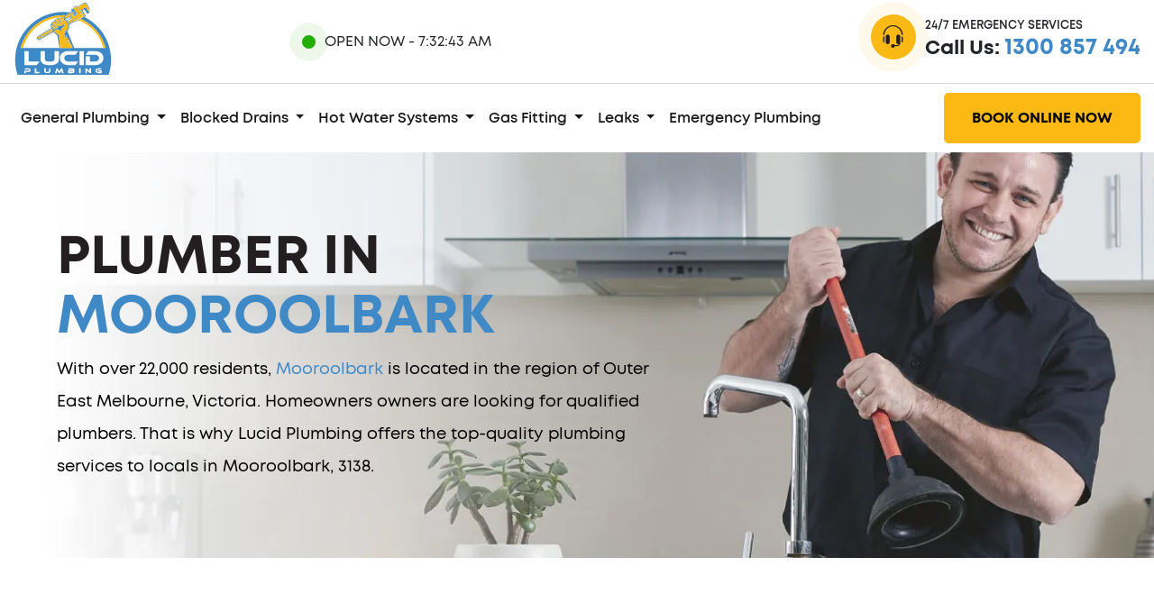

--- FILE ---
content_type: text/html; charset=UTF-8
request_url: https://www.lucidplumbing.com.au/vic/mooroolbark
body_size: 9930
content:
<!DOCTYPE html>
<!--
Website by: sitecentre.com.au
Custom Build for: Lucid Plumbing
⢿⡷⠀⠀⠀⠀⠀⣀⡤⠖⠚⠛⠉⠉⠛⠓⠲⢤⣀⠀⠀⠀⠀⠀⠀
⢸⡇⠀⠀⠀⡠⠚⠁⠀⢀⣠⣤⣤⣤⣤⣄⣀⠀⠈⠓⢄⠀⠀⠀					   o8o       .                                                     .                      
⢸⡇⢀⣀⡞⠁⠀⣤⣾⣿⣿⣿⣿⣿⠿⢿⣿⣷⣤⠀⠈⢳⣀⡀⠀				   `"'     .o8                                                   .o8                      
⢸⣷⡁⡇⡇⢀⣾⣿⣿⣿⣿⣿⣿⣿⣷⣾⠙⠻⣿⣷⡀⢸⢸⢈⣆		 .oooo.o  oooo   .o888oo   .ooooo.    .ooooo.    .ooooo.    ooo. .oo.  .o888oo  oooo d8b   .ooooo.  
⠸⣿⡇⡇⡇⢸⣿⣿⣿⣿⣿⣿⣿⣿⣿⣿⣦⣀⢘⣿⡇⢸⢸⢸⣿		d88(  "8  `888     888    d88' `88b  d88' `"Y8  d88' `88b  `888P"Y88b    888    `888""8P  d88' `88b 
⠀⠹⡁⡇⡇⠘⣿⣿⣿⣿⣿⣿⣿⣿⣿⣿⣿⣿⣿⣿⠃⢸⢸⢈⠏		`"Y88b.    888     888    888ooo888  888        888ooo888   888   888    888     888      888ooo888 
⠀⠀⠈⠉⢧⡀⠙⢿⣿⣿⣿⣿⣿⣿⣿⣿⣿⣿⡿⠋⢀⡼⠉⠁⠀		o.  )88b   888     888 .  888    .o  888   .o8  888    .o   888   888    888 .   888      888    .o 
⠀⠀⠀⠀⠀⠳⣤⡀⠉⠛⠛⠛⠛⠛⠛⠛⠛⠉⢀⣤⠞⠀⠀⠀⠀		8""888P'  o888o    "888"  `Y8bod8P'  `Y8bod8P'  `Y8bod8P'  o888o o888o   "888"  d888b     `Y8bod8P' 
⠀⠀⠀⠀⠀⠀⠀⠙⠒⠤⢤⣀⣀⣀⣀⡤⠤⠒⠋⠀⠀⠀⠀⠀⠀
-->
<html class="no-js" lang="en-au"/><head><meta http-equiv="Content-Type" content="text/html; charset=UTF-8"/><title>Plumber Mooroolbark - 24/7 Plumbing - Lucid Plumbing</title><meta name="description" content="Got a plumbing problem in Mooroolbark, VIC 3138? Time to contact a plumber? The team at Lucid plumbing are your trusted professionals and offer a 24x7 emergency service in Mooroolbark."/><meta name="viewport" content="width=device-width, initial-scale=1, shrink-to-fit=no"/><meta name="HandheldFriendly" content="True"/><meta name="pinterest" content="nopin"/><meta name="author" content="Lucid Plumbing"/><meta name="theme-color" content="#3f89c6"/><base href="https://www.lucidplumbing.com.au/"/><link rel="canonical" href="https://www.lucidplumbing.com.au/vic/mooroolbark"/><link rel="alternate" type="application/rss+xml" title="Lucid Plumbing RSS Feed" href="https://www.lucidplumbing.com.au/feed.rss"/><link rel="preconnect" href="https://www.lucidplumbing.com.au/" crossorigin="crossorigin"/><link rel="preconnect" href="https://ik.imagekit.io/" crossorigin="crossorigin"/><link rel="dns-prefetch" href="https://www.lucidplumbing.com.au/"/><link rel="dns-prefetch" href="https://ik.imagekit.io/"/><link rel="preload" href="https://ik.imagekit.io/services/lucid/themes/lucid/css/style.min.css" as="style" crossorigin /><link rel="preload" href="https://ik.imagekit.io/services/lucid/themes/lucid/fonts/subset-Mont-Regular.woff2" as="font" type="font/woff2" crossorigin /><link rel="preload" href="https://ik.imagekit.io/services/lucid/themes/lucid/fonts/subset-Mont-Bold.woff2" as="font" type="font/woff2" crossorigin /><link rel="preload" href="https://ik.imagekit.io/services/lucid/themes/lucid/fonts/subset-Mont-SemiBold.woff2" as="font" type="font/woff2" crossorigin /><link rel="preload" href="https://ik.imagekit.io/services/lucid/themes/lucid/fonts/subset-SegoePrint.woff2" as="font" type="font/woff2" crossorigin /><link rel="preload" href="https://ik.imagekit.io/services/lucid/themes/lucid/fonts/fontello.woff2" as="font" type="font/woff2" crossorigin /><meta property="og:locale" content="en_AU"/><meta property="og:type" content="website"/><meta property="og:site_name" content="Lucid Plumbing"/><meta property="og:title" content="Plumber Mooroolbark - 24/7 Plumbing - Lucid Plumbing"/><meta property="og:description" content="Got a plumbing problem in Mooroolbark, VIC 3138? Time to contact a plumber? The team at Lucid plumbing are your trusted professionals and offer a 24x7 emergency service in Mooroolbark."/><meta property="og:url" content="https://www.lucidplumbing.com.au/vic/mooroolbark"/><meta property="og:image" content="https://www.lucidplumbing.com.au/uploads/banner-plunger-unblock.jpg"/><meta property="og:image:type" content="image/jpeg"/><meta property="og:image:width" content="1920"/><meta property="og:image:height" content="1080"/><meta property="og:image:alt" content="Plumber in Mooroolbark"/><meta name="twitter:title" content="Plumber Mooroolbark - 24/7 Plumbing - Lucid Plumbing"/><meta name="twitter:description" content="Got a plumbing problem in Mooroolbark, VIC 3138? Time to contact a plumber? The team at Lucid plumbing are your trusted professionals and offer a 24x7 emergency service in Mooroolbark."/><meta name="twitter:image" content="https://www.lucidplumbing.com.au/uploads/banner-plunger-unblock.jpg"/><meta name="twitter:image:alt" content="Plumber in Mooroolbark"/><meta name="twitter:card" content="summary_large_image"/><link rel="stylesheet" href="https://ik.imagekit.io/services/lucid/themes/lucid/css/style.min.css" type="text/css"/><link rel="shortcut icon" type="image/x-icon" href="https://ik.imagekit.io/services/lucid/favicon.ico"/><script type="application/ld+json">{"@context":"https://schema.org","@graph":[{"@type":"WebPage","url":"https://www.lucidplumbing.com.au/vic/mooroolbark#WebPage","inLanguage":"en-au","name":"Plumber in Mooroolbark","description":"With over 22,000 residents, Mooroolbark is located in the region of Outer East Melbourne, Victoria. Homeowners owners are looking for qualified plumbers. That is why Lucid Plumbing offers the top-quality plumbing services to locals in Mooroolbark, 3138.","datePublished":"2021-05-12T13:58:44+10:00","dateModified":"2021-05-12T13:58:44+10:00","lastReviewed":"2021-05-12T13:58:44+10:00","image":["https://www.lucidplumbing.com.au/uploads/banner-plunger-unblock.jpg"],"primaryImageOfPage":{"@type":"ImageObject","url":"https://www.lucidplumbing.com.au/uploads/banner-plunger-unblock.jpg","name":"Plumber in Mooroolbark","height":"banner-plunger-unblock.jpg","width":"banner-plunger-unblock.jpg"},"publisher":{"@type":"Organization","@id":"https://www.lucidplumbing.com.au/#Organization","name":"Lucid Plumbing","telephone":"+61-1300-857-494","image":"https://www.lucidplumbing.com.au/themes/lucid/images/logo-org.png","logo":{"@type":"ImageObject","url":"https://www.lucidplumbing.com.au/themes/lucid/images/logo-org.png","height":"60","width":"308"},"address":{"@type":"PostalAddress","streetAddress":"9-11 Fabio Ct.","addressLocality":"Melbourne","addressRegion":"VIC","postalCode":"3061","addressCountry":{"@type":"Country","name":"AU"}}},"speakable":{"@type":"SpeakableSpecification","cssSelector":"spoken"},"isPartOf":{"@type":"WebSite","@id":"https://www.lucidplumbing.com.au/#WebSite"},"potentialAction":[{"@type":"ReadAction","target":["https://www.lucidplumbing.com.au/vic/mooroolbark"]}]},{"@type":"Service","url":"https://www.lucidplumbing.com.au/vic/mooroolbark#Service","serviceType":"Plumbing","name":"Plumber in <span>Mooroolbark</span>","description":"Got a plumbing problem in Mooroolbark, VIC 3138? Time to contact a plumber? The team at Lucid plumbing are your trusted professionals and offer a 24x7 emergency service in Mooroolbark.","image":"https://www.lucidplumbing.com.au/uploads/banner-plunger-unblock.jpg","offers":{"@type":"AggregateOffer","@id":"https://www.lucidplumbing.com.au/vic/mooroolbark#Service","priceCurrency":"AUD","price":"From $50","lowPrice":"50","priceValidUntil":"2022-12-31","availability":"https://schema.org/InStock","seller":{"@type":"Organization","name":"Lucid Plumbing"}},"areaServed":{"@type":"Place","name":"Australia"},"provider":{"@type":"Organization","@id":"https://www.lucidplumbing.com.au/#Organization"},"mainEntityOfPage":{"@id":"https://www.lucidplumbing.com.au/vic/mooroolbark#WebPage"}},{"@type":"BreadcrumbList","itemListElement":[{"@type":"ListItem","position":1,"item":{"@type":"WebPage","@id":"https://www.lucidplumbing.com.au/vic#WebPage","name":"Vic"}},{"@type":"ListItem","position":2,"item":{"@type":"WebPage","@id":"https://www.lucidplumbing.com.au/vic/mooroolbark#WebPage","name":"Mooroolbark"}}]}]}</script><script async src="https://www.googletagmanager.com/gtag/js?id=UA-194028165-1"></script><script> window.dataLayer = window.dataLayer || []; function gtag(){dataLayer.push(arguments);} gtag('js', new Date()); gtag('config', 'UA-194028165-1'); </script><script type="application/ld+json">{"@context":"https://schema.org","@type":"Place","name":"Mooroolbark","url":"https://www.lucidplumbing.com.au/vic/mooroolbark#Place","hasMap":"https://www.google.com/maps/search/?api=1&query=-37.7847785,145.312599","sameAs":"https://en.wikipedia.org/wiki/Mooroolbark,_Victoria","geo":{"@type":"GeoCoordinates","latitude":"-37.7847785","longitude":"145.312599"}}</script></head><body class="page" data-instant-intensity="mousedown"><section class="container bg-white pt-3 pb-3"><div class="row d-flex align-items-center"><div class="col-md-3"> &nbsp; </div><div class="col-md-4 d-flex align-items-center"><div class="open-time"><p><i class="circle"></i>Open Now - <time id="currtime"></time></p></div></div><div class="col-md-5"><div class="emergency-service-call"><div class="d-flex flex-row"><div><span><i class="icon-headphones"></i></span></div><div><p>24/7 Emergency Services</p><div class="h4">Call Us: <a href="tel:1300-857-494" class="redt-text">1300 857 494</a></div></div></div></div></div></div></section><div class="container p-0"><hr class="seperator"></div><section class="container header"><div class="header-logo"><a href="https://www.lucidplumbing.com.au/" title="Lucid Plumbing Homepage"><img src="https://ik.imagekit.io/services/lucid/themes/lucid/images/logo.svg" title="Lucid Plumbing Logo" alt="Lucid Plumbing Logo" height="80" width="110"/></a></div><nav class="navbar navbar-expand-lg navbar-light"><button class="navbar-toggler" type="button" data-toggle="collapse" data-target="#navbarCollapse" aria-controls="navbarSupportedContent" aria-expanded="true" aria-label="Toggle navigation"><span class="navbar-toggler-icon"></span></button><div class="collapse navbar-collapse" id="navbarCollapse"><ul class="navbar-nav"><li class="nav-item dropdown active"><a class="nav-link dropdown-toggle" href="#" id="navbarDropdownMenuLink" data-toggle="dropdown" aria-haspopup="true" aria-expanded="false"> General Plumbing </a><div class="dropdown-menu" aria-labelledby="navbarDropdownMenuLink"><a class="dropdown-item" href="https://www.lucidplumbing.com.au/services/general-plumbing" title="General Plumbing">General Plumbing</a><a class="dropdown-item" href="https://www.lucidplumbing.com.au/services/water-filters" title="Water Filters">Water Filters</a><a class="dropdown-item" href="https://www.lucidplumbing.com.au/services/kitchen-renovation" title="Kitchen Renovation">Kitchen Renovation</a><a class="dropdown-item" href="https://www.lucidplumbing.com.au/services/broken-toilet" title="Broken Toilet">Broken Toilet</a><a class="dropdown-item" href="https://www.lucidplumbing.com.au/services/replace-taps" title="Replace Taps">Replace Taps</a><a class="dropdown-item" href="https://www.lucidplumbing.com.au/services/install-dual-mixer-tap" title="Install Dual Mixer Tap">Install Dual Mixer Tap</a><a class="dropdown-item" href="https://www.lucidplumbing.com.au/services/change-cistern" title="Change Cistern">Change Cistern</a><a class="dropdown-item" href="https://www.lucidplumbing.com.au/services/roof-and-gutter-leaks" title="Roof & Gutter Leaks">Roof & Gutter Leaks</a></div></li><li class="nav-item dropdown active"><a class="nav-link dropdown-toggle" href="#" id="navbarDropdownMenuLink" data-toggle="dropdown" aria-haspopup="true" aria-expanded="false"> Blocked Drains </a><div class="dropdown-menu" aria-labelledby="navbarDropdownMenuLink"><a class="dropdown-item" href="https://www.lucidplumbing.com.au/services/blocked-drains" title="Blocked Drains">Blocked Drains</a><a class="dropdown-item" href="https://www.lucidplumbing.com.au/services/pipe-relining" title="Pipe Relining">Pipe Relining</a><a class="dropdown-item" href="https://www.lucidplumbing.com.au/services/overflowing-drains" title="Overflowing Drains">Overflowing Drains</a><a class="dropdown-item" href="https://www.lucidplumbing.com.au/services/leaking-drain" title="Leaking Drain">Leaking Drain</a><a class="dropdown-item" href="https://www.lucidplumbing.com.au/services/gurgling-pipes-drains-toilets" title="Gurgling Pipes / Drains / Toilets">Gurgling Pipes / Drains / Toilets</a><a class="dropdown-item" href="https://www.lucidplumbing.com.au/services/grease-fat-blockage" title="Grease / Fat Blockage">Grease / Fat Blockage</a><a class="dropdown-item" href="https://www.lucidplumbing.com.au/services/drain-clean" title="Drain Clean">Drain Clean</a><a class="dropdown-item" href="https://www.lucidplumbing.com.au/services/camera-inspection-or-cctv-inspection" title="CCTV Inspection">CCTV Inspection</a><a class="dropdown-item" href="https://www.lucidplumbing.com.au/services/broken-pipe" title="Roof & Gutter Leaks">Roof & Gutter Leaks</a><a class="dropdown-item" href="https://www.lucidplumbing.com.au/services/blocked-toilet" title="Blocked Toilet">Blocked Toilet</a><a class="dropdown-item" href="https://www.lucidplumbing.com.au/services/blocked-stormwater" title="Blocked Stormwater">Blocked Stormwater</a><a class="dropdown-item" href="https://www.lucidplumbing.com.au/services/blocked-shower" title="Blocked Shower">Blocked Shower</a><a class="dropdown-item" href="https://www.lucidplumbing.com.au/services/blocked-kitchen" title="Blocked Kitchen">Blocked Kitchen</a><a class="dropdown-item" href="https://www.lucidplumbing.com.au/services/blocked-downpipes" title="Blocked Downpipes">Blocked Downpipes</a><a class="dropdown-item" href="https://www.lucidplumbing.com.au/services/blocked-bath" title="Blocked Bath">Blocked Bath</a></div></li><li class="nav-item dropdown active"><a class="nav-link dropdown-toggle" href="#" id="navbarDropdownMenuLink" data-toggle="dropdown" aria-haspopup="true" aria-expanded="false"> Hot Water Systems </a><div class="dropdown-menu" aria-labelledby="navbarDropdownMenuLink"><a class="dropdown-item" href="https://www.lucidplumbing.com.au/services/hot-water-systems" title="Hot Water Systems">Hot Water Systems</a><a class="dropdown-item" href="https://www.lucidplumbing.com.au/services/replace-hot-water-heater" title="Replace Hot Water Heater">Replace Hot Water Heater</a><a class="dropdown-item" href="https://www.lucidplumbing.com.au/services/instantaneous-hot-water-heater" title="Instantaneous Hot Water">Instantaneous Hot Water</a><a class="dropdown-item" href="https://www.lucidplumbing.com.au/services/install-hot-water-heater" title="Install Hot Water Heater">Install Hot Water Heater</a><a class="dropdown-item" href="https://www.lucidplumbing.com.au/services/hot-water-system-repairs" title="Hot Water System Repairs">Hot Water System Repairs</a><a class="dropdown-item" href="https://www.lucidplumbing.com.au/services/solar-hot-water-heater" title="Solar Hot Water Heater">Solar Hot Water Heater</a><a class="dropdown-item" href="https://www.lucidplumbing.com.au/services/gas-hot-water-heater" title="Gas Hot Water Heater">Gas Hot Water Heater</a><a class="dropdown-item" href="https://www.lucidplumbing.com.au/services/electric-hot-water-heater" title="Electric Hot Water Heater">Electric Hot Water Heater</a></div></li><li class="nav-item dropdown active"><a class="nav-link dropdown-toggle" href="#" id="navbarDropdownMenuLink" data-toggle="dropdown" aria-haspopup="true" aria-expanded="false"> Gas Fitting </a><div class="dropdown-menu" aria-labelledby="navbarDropdownMenuLink"><a class="dropdown-item" href="https://www.lucidplumbing.com.au/services/gas-fitting" title="Gas Fitting">Gas Fitting</a><a class="dropdown-item" href="https://www.lucidplumbing.com.au/services/install-gas-stove" title="Install Gas Stove">Install Gas Stove</a><a class="dropdown-item" href="https://www.lucidplumbing.com.au/services/install-gas-point" title="Install Gas Point">Install Gas Point</a><a class="dropdown-item" href="https://www.lucidplumbing.com.au/services/install-gas-cooktop" title="Install Gas Cooktop">Install Gas Cooktop</a><a class="dropdown-item" href="https://www.lucidplumbing.com.au/services/gas-leak" title="Gas Leak">Gas Leak</a><a class="dropdown-item" href="https://www.lucidplumbing.com.au/services/burst-gas-pipe" title="Burst Gas Pipe">Burst Gas Pipe</a></div></li><li class="nav-item dropdown active"><a class="nav-link dropdown-toggle" href="#" id="navbarDropdownMenuLink" data-toggle="dropdown" aria-haspopup="true" aria-expanded="false"> Leaks </a><div class="dropdown-menu" aria-labelledby="navbarDropdownMenuLink"><a class="dropdown-item" href="https://www.lucidplumbing.com.au/services/water-leaks" title="Water Leaks">Water Leaks</a><a class="dropdown-item" href="https://www.lucidplumbing.com.au/services/rainwater-tank-leaking" title="Rainwater Tank Leaking">Rainwater Tank Leaking</a><a class="dropdown-item" href="https://www.lucidplumbing.com.au/services/leaking-toilet" title="Leaking Toilet">Leaking Toilet</a><a class="dropdown-item" href="https://www.lucidplumbing.com.au/services/leaking-taps" title="Leaking Taps">Leaking Taps</a><a class="dropdown-item" href="https://www.lucidplumbing.com.au/services/leaking-shower-head" title="Leaking Shower Head">Leaking Shower Head</a><a class="dropdown-item" href="https://www.lucidplumbing.com.au/services/cistern-leaking" title="Cistern Leaking">Cistern Leaking</a></div></li><li class="nav-item active"><a href="https://www.lucidplumbing.com.au/services/emergency-plumber" title="Emergency Plumbing" class="nav-link active">Emergency Plumbing</a></li></ul><div class="emergency-service-call mobile"><div class="d-flex flex-row"><div><span><i class="icon-headphones"></i></span></div><div><p>24/7 Emergency Services</p><div class="h4">Call Us: <a href="tel:1300-857-494" title="Call {{custom:phone}" class="redt-text">1300 857 494</a></div></div></div></div></div><div class="book-online-now"><a class="btn btn-secondary" href="https://www.lucidplumbing.com.au/contact-us" title="Book Online">Book Online Now</a></div></nav></section><div class="container banner-common lazy" data-bg="https://ik.imagekit.io/services/lucid/uploads/banner-plunger-unblock.jpg"><div class="row banner-height d-flex align-items-center"><div class="col-12 col-sm-12 col-md-12 col-lg-7"><div class="banner-content ml-md-5"><h1 class="h1">Plumber in <span>Mooroolbark</span></h1><p>With over 22,000 residents, <a href="https://en.wikipedia.org/wiki/Mooroolbark,_Victoria" title="Wikipedia: Mooroolbark" target="_blank" rel="noopener noreferrer">Mooroolbark</a> is located in the region of Outer East Melbourne, Victoria. Homeowners owners are looking for qualified plumbers. That is why Lucid Plumbing offers the top-quality plumbing services to locals in Mooroolbark, 3138.</p></div></div></div></div><div class="container our-introduction-one white pt-3 pb-md-5"><div class="row row d-flex justify-content-center align-items-center pt-md-5 pt-2"><div class="col-md-6 col-12 col-sm-12 col-lg-5"><div class="image-outer"><img data-src="https://ik.imagekit.io/services/lucid/uploads/client-engagement-7.jpg" alt="Customer Photo" title="Happy Customer" class="lazy img-fluid"></div></div><div class="col-md-6 col-12 col-sm-12 col-lg-5 about-content mt-md-0 mt-3"><h2>Plumbers in Mooroolbark</h2><p>Dealing with any domestic plumbing issues are usually challenging, So is choosing the correct specialist plumbing service to do thework for you.</p><p>Sure, nearly all plumbing appears as an easy DO-IT-YOURSELF task, but the problem may become serious, especially if you aren&rsquo;t comfortable with plumbing. That is why professionals like us are here, like our <a href="https://www.lucidplumbing.com.au/services">Mooroolbark plumbing services</a>. We offer the very best options for all your plumbing problems at cost-effective prices.</p><p>Whether it is a pipe relining, a gas leak, overflowing drains or major issue, we help you handle it all at reasonable prices. Lucid Plumbing come equipped to fix the issue on the spot while causing minimal interference to your everyday routine. On that note, listed below are a few of the <a href="https://www.lucidplumbing.com.au/services">primary solutions we provide</a>.</p><p>Our team also offer services in other suburbs around Outer East Melbourne like as <a href="https://www.lucidplumbing.com.au/vic/kilsyth" title="Plumber in Kilsyth">Kilsyth</a>, <a href="https://www.lucidplumbing.com.au/vic/boronia" title="Boronia Plumber">Boronia</a>, <a href="https://www.lucidplumbing.com.au/vic/croydon-hills" title="Croydon Hills Plumber">Croydon Hills</a>, and <a href="https://www.lucidplumbing.com.au/vic/croydon" title="Plumber Croydon">Croydon</a>.</p><p>Our technicians can also expand our service areas to suburbs similar to <a href="https://www.lucidplumbing.com.au/vic/rowville" title="Plumber in Rowville">Rowville</a>, <a href="https://www.lucidplumbing.com.au/vic/lysterfield" title="Plumber in Lysterfield">Lysterfield</a>, <a href="https://www.lucidplumbing.com.au/vic/bayswater" title="Plumber in Bayswater">Bayswater</a>, <a href="https://www.lucidplumbing.com.au/vic/the-basin" title="Plumber in The Basin">The Basin</a> and <a href="https://www.lucidplumbing.com.au/vic/ferntree-gully" title="Plumber in Ferntree Gully">Ferntree Gully</a>.</p></div></div></div><div class="container need-hlep lazy" data-bg="https://ik.imagekit.io/services/lucid/uploads/contact-yellow-img.png"><div class="row"><div class="col-md-12 col-lg-12 col-12 col-sm-12 banner-text"><div class="row"><div class="col-md-7 col-lg-7 col-12 col-sm-12"><h2>Need an Plumber Now? Call <a href="tel:1300-857-494" title="Call Lucid Plumbing Now">1300 857 494</a></h2></div><div class="col-md-7 col-lg-7 col-12 col-sm-12"><p><p>Our highly knowledgeable plumbing experts will happily assist.</p></p></div></div></div></div></div><div class="container our-introduction-one grey pt-3 pb-md-5"><div class="row row d-flex justify-content-center align-items-center pt-md-5 pt-2"><div class="col-md-6 col-12 col-sm-12 col-lg-5 about-content mt-md-0 mt-3"><h2>Emergency Plumbing in Mooroolbark</h2><p>Since <a href="https://www.lucidplumbing.com.au/services/emergency-plumber">domestic plumbing problems</a> appear unannounced, we don&rsquo;t see why you should have to hold out to seek out assistance. The truth is, that&rsquo;s the reason why <strong>we offer a dedicated 24x7 emergency helpline</strong> to repair those leaks or fixtures at the earliest. Remember that a small drip can lead to pools of water, which eventually seep through the floor damaging the foundation of your property.</p><p>When it comes to this, we firmly advise our customers keep an eye on signals of upcoming emergencies, which will help avoid a potential disaster over time. For instance, if you notice that the pipes or fixtures are corroded or water dripping from taps, don&rsquo;t shy away from calling so that we can carry out thorough initial inspections.</p></div><div class="col-md-6 col-12 col-sm-12 col-lg-5"><div class="image-outer"><img data-src="https://ik.imagekit.io/services/lucid/uploads/special-offer-50-off.jpg" alt="Special Deals" title="Special Deals" class="lazy img-fluid"></div></div></div></div><div class="container our-introduction-one white pt-3 pb-md-5"><div class="row row d-flex justify-content-center align-items-center pt-md-5 pt-2"><div class="col-md-6 col-12 col-sm-12 col-lg-5"><div class="image-outer"><img data-src="https://ik.imagekit.io/services/lucid/uploads/blocked-drains-3.jpg" alt="Mooroolbark Blocked Drains" title="Local Blocked Drains Plumbing" class="lazy img-fluid"></div></div><div class="col-md-6 col-12 col-sm-12 col-lg-5 about-content mt-md-0 mt-3"><h2>Blocked Drains Mooroolbark</h2><p>Just like there is no one cause for <a href="https://www.lucidplumbing.com.au/services/blocked-drains">a blocked drain or pipe</a>, there isn&squo;t any a single solution to fix a blocked drain either. With food waste, regular use, grease and fat, and hair, many materials can cause the faucets, drains, or pipes to clog. You can easily identify a blocked drain through discoloured water from taps, foul smell coming from sinks, and standing water in the sink.</p><p>By using <a href="https://www.lucidplumbing.com.au/services/camera-inspection-or-cctv-inspection">sophisticated CCTV inspection devices</a>, our Mooroolbark plumbing service gets to the heart of the issue to provide an effective. Whether it&rsquo;s a blockage in the toilet, kitchen faucet, shower, and stormwater drain, no problem is too tough for Lucid Plumbing!</p></div></div></div><div class="container our-introduction-one grey pt-3 pb-md-5"><div class="row row d-flex justify-content-center align-items-center pt-md-5 pt-2"><div class="col-md-6 col-12 col-sm-12 col-lg-5 about-content mt-md-0 mt-3"><h2>Hot Water Installs & Repairs Plumber</h2><p>Needless to say <a href="https://www.lucidplumbing.com.au/services/hot-water-systems">hot water systems</a> are an indispensable part of all homes and offices across the Outer East Melbourne region, we have trained our plumbers to deal with all the different types of hot water heaters Just like there are different models and makes of domestic hot water heaters, there may be various issues hampering its utility. On top of that, old models with their whole system of pipes and heating technologies can become very sensitive overtime.</p><p>Our Mooroolbark plumbing service also assists you to select the right type of water heater according to your budget and needs. For instance, gas-powered units can be beneficial for large homes in an environment-friendly manner, whilst electric hot water systems are better if you&rsquo;re looking for a water heater that&rsquo;s more modern. In addition to that, clients have the option of choosing between <a href="https://www.lucidplumbing.com.au/services/solar-hot-water-heater">solar-powered</a>, <a href="https://www.lucidplumbing.com.au/services/instantaneous-hot-water-heater">instant (on-demand)</a>, and tankless systems.</p></div><div class="col-md-6 col-12 col-sm-12 col-lg-5"><div class="image-outer"><img data-src="https://ik.imagekit.io/services/lucid/uploads/hot-water-system-8.jpg" alt="Mooroolbark Hot Water Installs" title="Hot Water Repairs Mooroolbark" class="lazy img-fluid"></div></div></div></div><div class="container our-introduction-one grey pt-3 pb-md-5"><div class="row row d-flex justify-content-center align-items-center pt-md-5 pt-2"><div class="col-md-6 col-12 col-sm-12 col-lg-5 about-content mt-md-0 mt-3"><h2>Why Lucid Plumbing</h2><p>Lucid Plumbing base our plumbing services on a number of core values responsibility, commitment, honesty, and quality. Furthermore, our team are fully covered by insurance to protect you from unpredicted problems. Plus, <strong>we provide a 100% guarantee on our workmanship and all parts installed by us</strong>.</p><p>Just like our services, our contact options are also versatile. For one, you can call us on the 24x7 helpline number available on our website. Otherwise, you can fill the short &ldquo;contact us&rdquo; form or click on the &ldquo;book online&rdquo; tab to avail <strong>special discounts and our fixed-fee pricing</strong>. So, <a href="https://www.lucidplumbing.com.au/contact-us">get in touch with us today</a>.</p></div><div class="col-md-6 col-12 col-sm-12 col-lg-5"><div class="image-outer"><img data-src="https://ik.imagekit.io/services/lucid/uploads/why-choose-us-8.png" alt="Our Difference" title="Why Choose Us" class="lazy img-fluid"></div></div></div></div><div class="container why-service-today-white py-3 py-md-5"><div class="row title-section"><div class="col-md-10 col-lg-10 col-sm-10 col-10 m-auto text-center"><span>Our Difference</span><h2>How is Lucid Plumbing Different?</h2><p class="my-5"></p></div></div><div class="row all-service"><div class="col-md-4 col-lg-4 col-sm-6 col-12 licensed"><div class="service-column"><ul class="d-flex align-items-center"><li><div class="circle"><i class="icon-customer-care"></i></div></li><li><h3>Licensed Experts</h3></li></ul></div></div><div class="col-md-4 col-lg-4 col-sm-6 col-12 licensed"><div class="service-column"><ul class="d-flex align-items-center"><li><div class="circle"><i class="icon-alarm-clock"></i></div></li><li><h3>24/7 Local Plumbers</h3></li></ul></div></div><div class="col-md-4 col-lg-4 col-sm-6 col-12 licensed"><div class="service-column"><ul class="d-flex align-items-center"><li><div class="circle"><i class="icon-discount"></i></div></li><li><h3>$50 Off Specials</h3></li></ul></div></div><div class="col-md-4 col-lg-4 col-sm-6 col-12 licensed"><div class="service-column"><ul class="d-flex align-items-center"><li><div class="circle"><i class="icon-medal"></i></div></li><li><h3>100% Satisfaction</h3></li></ul></div></div><div class="col-md-4 col-lg-4 col-sm-6 col-12 licensed"><div class="service-column"><ul class="d-flex align-items-center"><li><div class="circle"><i class="icon-badge"></i></div></li><li><h3>Guarantee on Parts & Labour</h3></li></ul></div></div><div class="col-md-4 col-lg-4 col-sm-6 col-12 licensed"><div class="service-column"><ul class="d-flex align-items-center"><li><div class="circle"><i class="icon-finance"></i></div></li><li><h3>Fixed Fee Pricing</h3></li></ul></div></div></div></div><div class="container top about-us-core-values pt-3 pt-md-5 lazy" data-bg="https://ik.imagekit.io/services/lucid/uploads/bg-core-value.jpg"><div class="row title-section pt-3 pt-md-5"><div class="col-md-10 col-lg-10 col-sm-10 col-10 m-auto text-center"><h2>Our Lucid Values</h2><div class="my-5 text-white"><p>Our company has four core values which every one of our employees at Lucid Plumbing strive to uphold. These allow us to follow to continue to build the best reputation with our customers by delivering the greatest service to our local residents.</p></div></div></div></div><div class="container bg-white"><div class="white-spacer"></div></div><div class="about-core-value-explained container pt-0"><div class="row mt-3 mt-md-5"><div class="col-md-3 mb-md-0 mb-5"><div class="core-value-box p-4"><div class="circle"><i class="icon-customer-care"></i></div><h4 class="title">Commitment to Customers</h4><p>Always being there for our customers with our same day 24/7 service.</p></div></div><div class="col-md-3 mb-md-0 mb-5"><div class="core-value-box p-4"><div class="circle"><i class="icon-plumber"></i></div><h4 class="title">Honest Work</h4><p>The work we do, we would be happy to have in our own homes.</p></div></div><div class="col-md-3 mb-md-0 mb-5"><div class="core-value-box p-4"><div class="circle"><i class="icon-like"></i></div><h4 class="title">Quality in Products</h4><p>We only use the best products, tools and equipment .</p></div></div><div class="col-md-3 mb-md-0 mb-5"><div class="core-value-box p-4"><div class="circle"><i class="icon-medal"></i></div><h4 class="title">Responsibility</h4><p>We take responsibility for all workmanship with a guarantee.</p></div></div></div></div><section class="container client-say pt-3 pt-md-5"><div class="row title-section"><div class="col-md-10 col-lg-10 col-sm-10 col-10 m-auto"><span>Our Happy Customers</span><h2>What they say about us</h2></div></div><div class="row justify-content-center"><div class="col-md-11"><section class="regular slider mt-3 mt-md-5" id="silk-slider"><div class="col-md-4 col-md-5 col-4 col-sm-4 col-lg-5 card-box"><div class="card"><div class="card-body"><div class="d-flex justify-content-center"><img data-src="https://ik.imagekit.io/services/lucid/uploads/client-one.jpg" width="100" height="100" class="lazy circular-img" alt="Photo of Tim Bo" title="Photo of Tim Bo"/></div><div class="d-flex justify-content-center"><div><i class="icon-star"></i><i class="icon-star"></i><i class="icon-star"></i><i class="icon-star"></i><i class="icon-star"></i></div></div><p>From booking online to the completion of the job was seamless. Ben arrived super quick and was the utmost professional and really new his stuff. He took the time to explain what the problem was and what he was going to do.</p><div class="row"><div class="col-md-12 card-text"><h3 class="title text-center">Tim Bo</h3></div></div></div></div></div><div class="col-md-4 col-md-5 col-4 col-sm-4 col-lg-5 card-box"><div class="card"><div class="card-body"><div class="d-flex justify-content-center"><img data-src="https://ik.imagekit.io/services/lucid/uploads/client-two.jpg" width="100" height="100" class="lazy circular-img" alt="Photo of Nicole M" title="Photo of Nicole M"/></div><div class="d-flex justify-content-center"><div><i class="icon-star"></i><i class="icon-star"></i><i class="icon-star"></i><i class="icon-star"></i><i class="icon-star"></i></div></div><p>Very happy customer! I can't thank Ben, Fouad & Bradley enough for fixing an electrical fault (and dodgy wiring from times gone by) to make my home safer (as well as installing some additional points, tidying up some others and installing new interconnected smoke alarms).</p><div class="row"><div class="col-md-12 card-text"><h3 class="title text-center">Nicole M</h3></div></div></div></div></div><div class="col-md-4 col-md-5 col-4 col-sm-4 col-lg-5 card-box"><div class="card"><div class="card-body"><div class="d-flex justify-content-center"><img data-src="https://ik.imagekit.io/services/lucid/uploads/client-three.jpg" width="100" height="100" class="lazy circular-img" alt="Photo of Margaret Norton" title="Photo of Margaret Norton"/></div><div class="d-flex justify-content-center"><div><i class="icon-star"></i><i class="icon-star"></i><i class="icon-star"></i><i class="icon-star"></i><i class="icon-star"></i></div></div><p>Always use this Service as they are always reliable, give a full explanation of work needed, and do a great job. Highly recommended. Many thanks to Ben who did the work.</p><div class="row"><div class="col-md-12 card-text"><h3 class="title text-center">Margaret Norton</h3></div></div></div></div></div><div class="col-md-4 col-md-5 col-4 col-sm-4 col-lg-5 card-box"><div class="card"><div class="card-body"><div class="d-flex justify-content-center"><img data-src="https://ik.imagekit.io/services/lucid/uploads/client-one.jpg" width="100" height="100" class="lazy circular-img" alt="Photo of Edward Jenkins" title="Photo of Edward Jenkins"/></div><div class="d-flex justify-content-center"><div><i class="icon-star"></i><i class="icon-star"></i><i class="icon-star"></i><i class="icon-star"></i><i class="icon-star"></i></div></div><p>Great experience, they actually turned up when they said they would. The guy took the time to look for leaks other than the obvious one, and found them. Saving us a return visit. Pricing is fair. Would definitely recommend.</p><div class="row"><div class="col-md-12 card-text"><h3 class="title text-center">Edward Jenkins</h3></div></div></div></div></div></section></div></div></section><div class="call-to-action container lazy pt-3 pt-md-5" data-bg="https://ik.imagekit.io/services/lucid/uploads/cta-background.png"><div class=" pt-0 pb-0"><div class="row"><div class="col-md-10 m-auto"><div class="for-fast-response"><div class="d-flex flex-row"><div><span class="icon"><i class="icon-headphones"></i></span></div><div><p>24/7 Emergency Service Near You.</p><h2>For Fast Response, Call Us Now:</h2><h3><a href="tel:1300-857-494" title="Call Us Now"><span>1300 857 494</span></a></h3></div></div></div></div></div></div><div class="form-section container pt-0 pb-0"><div class="row d-flex justify-content-center title-section"><div class="col-md-10"><div class="card"><span>Contact Us</span><h2 class="after-none">Contact Lucid Plumbing Today</h2><div class="card-body"><form action="thank-you" name="enquiryNow" id="enquiryNow" method="post" novalidate="novalidate" class="form" autocomplete="off"><input autocomplete="false" aria-label="Autocomplete turned off" title="Autocomplete turned off" hidden /><input type="text" name="website" id="website" value="" aria-label="Website" title="Website" hidden /><div class="form-row"><div class="col-md-6"><div class="input-group mb-3"><input type="text" class="form-control" name="full_name" id="full_name" placeholder="Full Name" autocomplete="off" required="required" aria-label="Full Name" title="Full Name"></div></div><div class="col-md-6"><div class="input-group mb-3"><input type="phone" class="form-control" name="phone_number" id="phone_number" placeholder="Phone Number..." autocomplete="off" required="required" aria-label="Phone Number" title="Phone Number"></div></div><div class="col-md-6"><div class="input-group mb-3"><input type="email" class="form-control" placeholder="Email..." id="email_address" name="email_address" autocomplete="off" required="required" aria-label="Email Address" title="Email Address"></div></div><div class="col-md-6"><div class="input-group mb-3"><select name="service_type" style="height:58px" aria-label="Service" title="Service" class="form-control" id="service_type"><option value="" selected="">Select Service</option><option value="Blocked Drains">Blocked Drains</option><option value="Burst Pipes">Burst Pipes</option><option value="Pipe Relining">Pipe Relining</option><option value="General Drainage">General Drainage</option></select></div></div><div class="col-md-12 text-center pb-4"><button type="submit" class="btn btn-secondary" name="contact_form_submit" id="contact_form_submit" aria-label="Submit Form" title="Submit Form">Submit Contact <i class="icon-right-open-1"></i></button></div></div></form></div></div></div></div></div></div><div class="container saying-about pb-3 pb-md-5"><div class="pt-0 pb-0"><div class="row"><div class="col-md-12"><h2>See what people are saying about us</h2><p>Rated 4.5 stars by satisfied customers</p></div></div><div class="row d-flex justify-content-center logo-section"><div class="col-md-12 col-lg-12 justify-content-center d-flex"><ul><li><img data-src="https://ik.imagekit.io/services/lucid/uploads/true-local.jpg" class="lazy" width="292" height="115" alt="Truelocal Logo" title="Truelocal Logo"/></li><li><img data-src="https://ik.imagekit.io/services/lucid/uploads/facebook.jpg" class="lazy" width="292" height="115" alt="Facebook Logo" title="Facebook Logo"/></li><li><img data-src="https://ik.imagekit.io/services/lucid/uploads/product-review.jpg" class="lazy" width="292" height="115" alt="Product Review Logo" title="Product Review Logo"/></li></ul></div></div></div></div><footer class="container footer"><div class="container"><div class="row"><div class="col-12 col-sm-12 col-md-8 col-lg-3 order-4 order-md-1 mb-md-4 mb-lg-0"><div class="footer-logo"><a href="https://www.lucidplumbing.com.au/" title="Home Page"><img data-src="https://ik.imagekit.io/services/lucid/themes/lucid/images/logo.svg" class="lazy" alt="Lucid Plumbing Logo" title="Lucid Plumbing Logo" width="200" height="150"/></a><p>Lucid Plumbing is proudly servicing Australia for all your plumbing needs. With an expert team, you can trust us to take care of all your emergency plumbing problems.</p></div></div><div class="col-6 col-sm-6 col-md-6 col-lg-2 order-1 order-md-2"><h2 class="footer-title">Quick Links</h2><ul><li class="footer-links"><a href="https://www.lucidplumbing.com.au/" title="Our Home Page">Home</a></li><li class="footer-links"><a href="https://www.lucidplumbing.com.au/blog" title="Our Blog">Blog</a></li><li class="footer-links"><a href="https://www.lucidplumbing.com.au/services" title="Our Services">Services</a></li><li class="footer-links"><a href="https://www.lucidplumbing.com.au/locations" title="Our Locations">Our Locations</a></li><li class="footer-links"><a href="https://www.lucidplumbing.com.au/about-us" title="About Us">About Us</a></li><li class="footer-links"><a href="https://www.lucidplumbing.com.au/contact-us" title="Contact Us">Contact</a></li></ul></div><div class="col-6 col-sm-6 col-md-6 col-lg-2 order-2 order-md-3"><h2 class="footer-title">Our Locations</h2><ul><li class="footer-links"><a href="https://www.lucidplumbing.com.au/vic/melbourne" title="Melbourne">Melbourne</a></li><li class="footer-links"><a href="https://www.lucidplumbing.com.au/sa/adelaide" title="Adelaide">Adelaide</a></li class="footer-links"><li class="footer-links"><a href="https://www.lucidplumbing.com.au/nsw/wollongong" title="Wollongong">Wollongong</a></li><li class="footer-links"><a href="https://www.lucidplumbing.com.au/nsw/central-coast" title="Central Coast">Central Coast</a></li></ul></div><div class="col-12 col-sm-12 col-md-6 col-lg-3 order-3 order-md-4"><h2 class="footer-title">Contact Us</h2><ul class="contact-block"><li class="contact-info"><span><i class="icon-location"></i></span> Melbourne <br>Adelaide <br>Wollongong </li><li class="contact-info"><span><i class="icon-email"></i></span><a href="mailto:info@lucidplumbing.com.au" title="Email: info@lucidplumbing.com.au">info@lucidplumbing.com.au</a></li><li class="contact-info"><span><i class="icon-phone-call"></i></span><a href="tel:1300-857-494" title="Call 1300 857 494">1300 857 494</a></li></ul></div><div class="col-12 col-sm-6 col-md-6 col-lg-2 order-2 order-md-5"><h2 class="footer-title">Payment Methods</h2><ul class="card-block"><li class="footer-links"><span><i class="icon-cc-visa"></i></span><p>Visa Cards</p></li><li class="footer-links"><span><i class="icon-symbol"></i></span><p>American Express</p></li class="footer-links"><li class="footer-links"><span><i class="icon-credit-card"></i></span><p>Eftpos</p></li><li class="footer-links"><span><i class="icon-master-card"></i></span><p>Master Card</p></li></ul></div></div><div class="row copy-right no-gutters"><div class="col-md-6 text-center m-auto copy-right-left"><p>&copy; 2022 All rights reserved. Lucid Plumbing.</p><p><a href="https://www.lucidplumbing.com.au/terms-of-use" title="Terms Of Use">Terms of Use</a> | <a href="https://www.lucidplumbing.com.au/privacy-policy" title="Privacy Policy">Privacy Policy</a> | <a href="https://www.lucidplumbing.com.au/sitemap" title="Our HTML Sitemap">Sitemap</a></p></div></div></div></footer><script src="https://ik.imagekit.io/services/lucid/themes/lucid/js/jquery-3.5.1.min.js"></script><script src="https://ik.imagekit.io/services/lucid/themes/lucid/js/bootstrap.min.js"></script><script src="https://ik.imagekit.io/services/lucid/themes/lucid/js/slick.min.js"></script><script src="https://ik.imagekit.io/services/lucid/themes/lucid/js/custom.js"></script></body></html> 

--- FILE ---
content_type: text/css; charset=utf-8
request_url: https://ik.imagekit.io/services/lucid/themes/lucid/css/style.min.css
body_size: 31744
content:
@charset "UTF-8";*,::after,::before{box-sizing:border-box}html{font-family:sans-serif;line-height:1.15;-webkit-text-size-adjust:100%;-ms-text-size-adjust:100%;-ms-overflow-style:scrollbar;-webkit-tap-highlight-color:transparent}@-ms-viewport{width:device-width}article,aside,dialog,figcaption,figure,footer,header,hgroup,main,nav,section{display:block}body{margin:0;font-family:-apple-system, BlinkMacSystemFont, "Segoe UI", Roboto, "Helvetica Neue", Arial, sans-serif, "Apple Color Emoji", "Segoe UI Emoji", "Segoe UI Symbol";font-size:1rem;font-weight:400;line-height:1.5;color:#212529;text-align:left;background-color:#fff}[tabindex="-1"]:focus{outline:0 !important}hr{box-sizing:content-box;height:0;overflow:visible}h1,h2,h3,h4,h5,h6{margin-top:0;margin-bottom:0.5rem}p{margin-top:0;margin-bottom:1rem}abbr[data-original-title],abbr[title]{text-decoration:underline;-webkit-text-decoration:underline dotted;text-decoration:underline dotted;cursor:help;border-bottom:0}address{margin-bottom:1rem;font-style:normal;line-height:inherit}dl,ol,ul{margin-top:0;margin-bottom:1rem}ol ol,ol ul,ul ol,ul ul{margin-bottom:0}dt{font-weight:700}dd{margin-bottom:0.5rem;margin-left:0}blockquote{margin:0 0 1rem}dfn{font-style:italic}b,strong{font-weight:bolder}small{font-size:80%}sub,sup{position:relative;font-size:75%;line-height:0;vertical-align:baseline}sub{bottom:-0.25em}sup{top:-0.5em}a{color:#007bff;text-decoration:none;background-color:transparent;-webkit-text-decoration-skip:objects}a:hover{color:#0056b3;text-decoration:underline}a:not([href]):not([tabindex]){color:inherit;text-decoration:none}a:not([href]):not([tabindex]):focus,a:not([href]):not([tabindex]):hover{color:inherit;text-decoration:none}a:not([href]):not([tabindex]):focus{outline:0}code,kbd,pre,samp{font-family:monospace, monospace;font-size:1em}pre{margin-top:0;margin-bottom:1rem;overflow:auto;-ms-overflow-style:scrollbar}figure{margin:0 0 1rem}img{vertical-align:middle;border-style:none}svg:not(:root){overflow:hidden}table{border-collapse:collapse}caption{padding-top:0.75rem;padding-bottom:0.75rem;color:#6c757d;text-align:left;caption-side:bottom}th{text-align:inherit}label{display:inline-block;margin-bottom:0.5rem}button{border-radius:0}button:focus{outline:1px dotted;outline:5px auto -webkit-focus-ring-color}button,input,optgroup,select,textarea{margin:0;font-family:inherit;font-size:inherit;line-height:inherit}button,input{overflow:visible}button,select{text-transform:none}[type=reset],[type=submit],button,html [type=button]{-webkit-appearance:button}[type=button]::-moz-focus-inner,[type=reset]::-moz-focus-inner,[type=submit]::-moz-focus-inner,button::-moz-focus-inner{padding:0;border-style:none}input[type=checkbox],input[type=radio]{box-sizing:border-box;padding:0}input[type=date],input[type=datetime-local],input[type=month],input[type=time]{-webkit-appearance:listbox}textarea{overflow:auto;resize:vertical}fieldset{min-width:0;padding:0;margin:0;border:0}legend{display:block;width:100%;max-width:100%;padding:0;margin-bottom:0.5rem;font-size:1.5rem;line-height:inherit;color:inherit;white-space:normal}progress{vertical-align:baseline}[type=number]::-webkit-inner-spin-button,[type=number]::-webkit-outer-spin-button{height:auto}[type=search]{outline-offset:-2px;-webkit-appearance:none}[type=search]::-webkit-search-cancel-button,[type=search]::-webkit-search-decoration{-webkit-appearance:none}::-webkit-file-upload-button{font:inherit;-webkit-appearance:button}output{display:inline-block}summary{display:list-item;cursor:pointer}template{display:none}[hidden]{display:none !important}.h1,.h2,.h3,.h4,.h5,.h6,h1,h2,h3,h4,h5,h6{margin-bottom:0.5rem;font-family:inherit;font-weight:500;line-height:1.2;color:inherit}.h1,h1{font-size:2.5rem}.h2,h2{font-size:2rem}.h3,h3{font-size:1.75rem}.h4,h4{font-size:1.5rem}.h5,h5{font-size:1.25rem}.h6,h6{font-size:1rem}.lead{font-size:1.25rem;font-weight:300}.display-1{font-size:6rem;font-weight:300;line-height:1.2}.display-2{font-size:5.5rem;font-weight:300;line-height:1.2}.display-3{font-size:4.5rem;font-weight:300;line-height:1.2}.display-4{font-size:3.5rem;font-weight:300;line-height:1.2}hr{margin-top:1rem;margin-bottom:1rem;border:0;border-top:1px solid rgba(0, 0, 0, 0.1)}.small,small{font-size:80%;font-weight:400}.mark,mark{padding:0.2em;background-color:#fcf8e3}.list-unstyled{padding-left:0;list-style:none}.list-inline{padding-left:0;list-style:none}.list-inline-item{display:inline-block}.list-inline-item:not(:last-child){margin-right:0.5rem}.initialism{font-size:90%;text-transform:uppercase}.blockquote{margin-bottom:1rem;font-size:1.25rem}.blockquote-footer{display:block;font-size:80%;color:#6c757d}.blockquote-footer::before{content:"\2014 \00A0"}.img-fluid{max-width:100%;height:auto}.img-thumbnail{padding:0.25rem;background-color:#fff;border:1px solid #dee2e6;border-radius:0.25rem;max-width:100%;height:auto}.figure{display:inline-block}.figure-img{margin-bottom:0.5rem;line-height:1}.figure-caption{font-size:90%;color:#6c757d}code,kbd,pre,samp{font-family:SFMono-Regular, Menlo, Monaco, Consolas, "Liberation Mono", "Courier New", monospace}code{font-size:87.5%;color:#e83e8c;word-break:break-word}a>code{color:inherit}kbd{padding:0.2rem 0.4rem;font-size:87.5%;color:#fff;background-color:#212529;border-radius:0.2rem}kbd kbd{padding:0;font-size:100%;font-weight:700}pre{display:block;font-size:87.5%;color:#212529}pre code{font-size:inherit;color:inherit;word-break:normal}.pre-scrollable{max-height:340px;overflow-y:scroll}.container{width:100%;padding-right:15px;padding-left:15px;margin-right:auto;margin-left:auto}@media (min-width:576px){.container{max-width:540px}}@media (min-width:768px){.container{max-width:720px}}@media (min-width:992px){.container{max-width:960px}}@media (min-width:1200px){.container{max-width:1140px}}.container-fluid{width:100%;padding-right:15px;padding-left:15px;margin-right:auto;margin-left:auto}.row{display:-webkit-box;display:-ms-flexbox;display:flex;-ms-flex-wrap:wrap;flex-wrap:wrap;margin-right:-15px;margin-left:-15px}.no-gutters{margin-right:0;margin-left:0}.no-gutters>.col,.no-gutters>[class*=col-]{padding-right:0;padding-left:0}.col,.col-1,.col-10,.col-11,.col-12,.col-2,.col-3,.col-4,.col-5,.col-6,.col-7,.col-8,.col-9,.col-auto,.col-lg,.col-lg-1,.col-lg-10,.col-lg-11,.col-lg-12,.col-lg-2,.col-lg-3,.col-lg-4,.col-lg-5,.col-lg-6,.col-lg-7,.col-lg-8,.col-lg-9,.col-lg-auto,.col-md,.col-md-1,.col-md-10,.col-md-11,.col-md-12,.col-md-2,.col-md-3,.col-md-4,.col-md-5,.col-md-6,.col-md-7,.col-md-8,.col-md-9,.col-md-auto,.col-sm,.col-sm-1,.col-sm-10,.col-sm-11,.col-sm-12,.col-sm-2,.col-sm-3,.col-sm-4,.col-sm-5,.col-sm-6,.col-sm-7,.col-sm-8,.col-sm-9,.col-sm-auto,.col-xl,.col-xl-1,.col-xl-10,.col-xl-11,.col-xl-12,.col-xl-2,.col-xl-3,.col-xl-4,.col-xl-5,.col-xl-6,.col-xl-7,.col-xl-8,.col-xl-9,.col-xl-auto{position:relative;width:100%;min-height:1px;padding-right:15px;padding-left:15px}.col{-ms-flex-preferred-size:0;flex-basis:0;-webkit-box-flex:1;-ms-flex-positive:1;flex-grow:1;max-width:100%}.col-auto{-webkit-box-flex:0;-ms-flex:0 0 auto;flex:0 0 auto;width:auto;max-width:none}.col-1{-webkit-box-flex:0;-ms-flex:0 0 8.333333%;flex:0 0 8.333333%;max-width:8.333333%}.col-2{-webkit-box-flex:0;-ms-flex:0 0 16.666667%;flex:0 0 16.666667%;max-width:16.666667%}.col-3{-webkit-box-flex:0;-ms-flex:0 0 25%;flex:0 0 25%;max-width:25%}.col-4{-webkit-box-flex:0;-ms-flex:0 0 33.333333%;flex:0 0 33.333333%;max-width:33.333333%}.col-5{-webkit-box-flex:0;-ms-flex:0 0 41.666667%;flex:0 0 41.666667%;max-width:41.666667%}.col-6{-webkit-box-flex:0;-ms-flex:0 0 50%;flex:0 0 50%;max-width:50%}.col-7{-webkit-box-flex:0;-ms-flex:0 0 58.333333%;flex:0 0 58.333333%;max-width:58.333333%}.col-8{-webkit-box-flex:0;-ms-flex:0 0 66.666667%;flex:0 0 66.666667%;max-width:66.666667%}.col-9{-webkit-box-flex:0;-ms-flex:0 0 75%;flex:0 0 75%;max-width:75%}.col-10{-webkit-box-flex:0;-ms-flex:0 0 83.333333%;flex:0 0 83.333333%;max-width:83.333333%}.col-11{-webkit-box-flex:0;-ms-flex:0 0 91.666667%;flex:0 0 91.666667%;max-width:91.666667%}.col-12{-webkit-box-flex:0;-ms-flex:0 0 100%;flex:0 0 100%;max-width:100%}.order-first{-webkit-box-ordinal-group:0;-ms-flex-order:-1;order:-1}.order-last{-webkit-box-ordinal-group:14;-ms-flex-order:13;order:13}.order-0{-webkit-box-ordinal-group:1;-ms-flex-order:0;order:0}.order-1{-webkit-box-ordinal-group:2;-ms-flex-order:1;order:1}.order-2{-webkit-box-ordinal-group:3;-ms-flex-order:2;order:2}.order-3{-webkit-box-ordinal-group:4;-ms-flex-order:3;order:3}.order-4{-webkit-box-ordinal-group:5;-ms-flex-order:4;order:4}.order-5{-webkit-box-ordinal-group:6;-ms-flex-order:5;order:5}.order-6{-webkit-box-ordinal-group:7;-ms-flex-order:6;order:6}.order-7{-webkit-box-ordinal-group:8;-ms-flex-order:7;order:7}.order-8{-webkit-box-ordinal-group:9;-ms-flex-order:8;order:8}.order-9{-webkit-box-ordinal-group:10;-ms-flex-order:9;order:9}.order-10{-webkit-box-ordinal-group:11;-ms-flex-order:10;order:10}.order-11{-webkit-box-ordinal-group:12;-ms-flex-order:11;order:11}.order-12{-webkit-box-ordinal-group:13;-ms-flex-order:12;order:12}.offset-1{margin-left:8.333333%}.offset-2{margin-left:16.666667%}.offset-3{margin-left:25%}.offset-4{margin-left:33.333333%}.offset-5{margin-left:41.666667%}.offset-6{margin-left:50%}.offset-7{margin-left:58.333333%}.offset-8{margin-left:66.666667%}.offset-9{margin-left:75%}.offset-10{margin-left:83.333333%}.offset-11{margin-left:91.666667%}@media (min-width:576px){.col-sm{-ms-flex-preferred-size:0;flex-basis:0;-webkit-box-flex:1;-ms-flex-positive:1;flex-grow:1;max-width:100%}.col-sm-auto{-webkit-box-flex:0;-ms-flex:0 0 auto;flex:0 0 auto;width:auto;max-width:none}.col-sm-1{-webkit-box-flex:0;-ms-flex:0 0 8.333333%;flex:0 0 8.333333%;max-width:8.333333%}.col-sm-2{-webkit-box-flex:0;-ms-flex:0 0 16.666667%;flex:0 0 16.666667%;max-width:16.666667%}.col-sm-3{-webkit-box-flex:0;-ms-flex:0 0 25%;flex:0 0 25%;max-width:25%}.col-sm-4{-webkit-box-flex:0;-ms-flex:0 0 33.333333%;flex:0 0 33.333333%;max-width:33.333333%}.col-sm-5{-webkit-box-flex:0;-ms-flex:0 0 41.666667%;flex:0 0 41.666667%;max-width:41.666667%}.col-sm-6{-webkit-box-flex:0;-ms-flex:0 0 50%;flex:0 0 50%;max-width:50%}.col-sm-7{-webkit-box-flex:0;-ms-flex:0 0 58.333333%;flex:0 0 58.333333%;max-width:58.333333%}.col-sm-8{-webkit-box-flex:0;-ms-flex:0 0 66.666667%;flex:0 0 66.666667%;max-width:66.666667%}.col-sm-9{-webkit-box-flex:0;-ms-flex:0 0 75%;flex:0 0 75%;max-width:75%}.col-sm-10{-webkit-box-flex:0;-ms-flex:0 0 83.333333%;flex:0 0 83.333333%;max-width:83.333333%}.col-sm-11{-webkit-box-flex:0;-ms-flex:0 0 91.666667%;flex:0 0 91.666667%;max-width:91.666667%}.col-sm-12{-webkit-box-flex:0;-ms-flex:0 0 100%;flex:0 0 100%;max-width:100%}.order-sm-first{-webkit-box-ordinal-group:0;-ms-flex-order:-1;order:-1}.order-sm-last{-webkit-box-ordinal-group:14;-ms-flex-order:13;order:13}.order-sm-0{-webkit-box-ordinal-group:1;-ms-flex-order:0;order:0}.order-sm-1{-webkit-box-ordinal-group:2;-ms-flex-order:1;order:1}.order-sm-2{-webkit-box-ordinal-group:3;-ms-flex-order:2;order:2}.order-sm-3{-webkit-box-ordinal-group:4;-ms-flex-order:3;order:3}.order-sm-4{-webkit-box-ordinal-group:5;-ms-flex-order:4;order:4}.order-sm-5{-webkit-box-ordinal-group:6;-ms-flex-order:5;order:5}.order-sm-6{-webkit-box-ordinal-group:7;-ms-flex-order:6;order:6}.order-sm-7{-webkit-box-ordinal-group:8;-ms-flex-order:7;order:7}.order-sm-8{-webkit-box-ordinal-group:9;-ms-flex-order:8;order:8}.order-sm-9{-webkit-box-ordinal-group:10;-ms-flex-order:9;order:9}.order-sm-10{-webkit-box-ordinal-group:11;-ms-flex-order:10;order:10}.order-sm-11{-webkit-box-ordinal-group:12;-ms-flex-order:11;order:11}.order-sm-12{-webkit-box-ordinal-group:13;-ms-flex-order:12;order:12}.offset-sm-0{margin-left:0}.offset-sm-1{margin-left:8.333333%}.offset-sm-2{margin-left:16.666667%}.offset-sm-3{margin-left:25%}.offset-sm-4{margin-left:33.333333%}.offset-sm-5{margin-left:41.666667%}.offset-sm-6{margin-left:50%}.offset-sm-7{margin-left:58.333333%}.offset-sm-8{margin-left:66.666667%}.offset-sm-9{margin-left:75%}.offset-sm-10{margin-left:83.333333%}.offset-sm-11{margin-left:91.666667%}}@media (min-width:768px){.col-md{-ms-flex-preferred-size:0;flex-basis:0;-webkit-box-flex:1;-ms-flex-positive:1;flex-grow:1;max-width:100%}.col-md-auto{-webkit-box-flex:0;-ms-flex:0 0 auto;flex:0 0 auto;width:auto;max-width:none}.col-md-1{-webkit-box-flex:0;-ms-flex:0 0 8.333333%;flex:0 0 8.333333%;max-width:8.333333%}.col-md-2{-webkit-box-flex:0;-ms-flex:0 0 16.666667%;flex:0 0 16.666667%;max-width:16.666667%}.col-md-3{-webkit-box-flex:0;-ms-flex:0 0 25%;flex:0 0 25%;max-width:25%}.col-md-4{-webkit-box-flex:0;-ms-flex:0 0 33.333333%;flex:0 0 33.333333%;max-width:33.333333%}.col-md-5{-webkit-box-flex:0;-ms-flex:0 0 41.666667%;flex:0 0 41.666667%;max-width:41.666667%}.col-md-6{-webkit-box-flex:0;-ms-flex:0 0 50%;flex:0 0 50%;max-width:50%}.col-md-7{-webkit-box-flex:0;-ms-flex:0 0 58.333333%;flex:0 0 58.333333%;max-width:58.333333%}.col-md-8{-webkit-box-flex:0;-ms-flex:0 0 66.666667%;flex:0 0 66.666667%;max-width:66.666667%}.col-md-9{-webkit-box-flex:0;-ms-flex:0 0 75%;flex:0 0 75%;max-width:75%}.col-md-10{-webkit-box-flex:0;-ms-flex:0 0 83.333333%;flex:0 0 83.333333%;max-width:83.333333%}.col-md-11{-webkit-box-flex:0;-ms-flex:0 0 91.666667%;flex:0 0 91.666667%;max-width:91.666667%}.col-md-12{-webkit-box-flex:0;-ms-flex:0 0 100%;flex:0 0 100%;max-width:100%}.order-md-first{-webkit-box-ordinal-group:0;-ms-flex-order:-1;order:-1}.order-md-last{-webkit-box-ordinal-group:14;-ms-flex-order:13;order:13}.order-md-0{-webkit-box-ordinal-group:1;-ms-flex-order:0;order:0}.order-md-1{-webkit-box-ordinal-group:2;-ms-flex-order:1;order:1}.order-md-2{-webkit-box-ordinal-group:3;-ms-flex-order:2;order:2}.order-md-3{-webkit-box-ordinal-group:4;-ms-flex-order:3;order:3}.order-md-4{-webkit-box-ordinal-group:5;-ms-flex-order:4;order:4}.order-md-5{-webkit-box-ordinal-group:6;-ms-flex-order:5;order:5}.order-md-6{-webkit-box-ordinal-group:7;-ms-flex-order:6;order:6}.order-md-7{-webkit-box-ordinal-group:8;-ms-flex-order:7;order:7}.order-md-8{-webkit-box-ordinal-group:9;-ms-flex-order:8;order:8}.order-md-9{-webkit-box-ordinal-group:10;-ms-flex-order:9;order:9}.order-md-10{-webkit-box-ordinal-group:11;-ms-flex-order:10;order:10}.order-md-11{-webkit-box-ordinal-group:12;-ms-flex-order:11;order:11}.order-md-12{-webkit-box-ordinal-group:13;-ms-flex-order:12;order:12}.offset-md-0{margin-left:0}.offset-md-1{margin-left:8.333333%}.offset-md-2{margin-left:16.666667%}.offset-md-3{margin-left:25%}.offset-md-4{margin-left:33.333333%}.offset-md-5{margin-left:41.666667%}.offset-md-6{margin-left:50%}.offset-md-7{margin-left:58.333333%}.offset-md-8{margin-left:66.666667%}.offset-md-9{margin-left:75%}.offset-md-10{margin-left:83.333333%}.offset-md-11{margin-left:91.666667%}}@media (min-width:992px){.col-lg{-ms-flex-preferred-size:0;flex-basis:0;-webkit-box-flex:1;-ms-flex-positive:1;flex-grow:1;max-width:100%}.col-lg-auto{-webkit-box-flex:0;-ms-flex:0 0 auto;flex:0 0 auto;width:auto;max-width:none}.col-lg-1{-webkit-box-flex:0;-ms-flex:0 0 8.333333%;flex:0 0 8.333333%;max-width:8.333333%}.col-lg-2{-webkit-box-flex:0;-ms-flex:0 0 16.666667%;flex:0 0 16.666667%;max-width:16.666667%}.col-lg-3{-webkit-box-flex:0;-ms-flex:0 0 25%;flex:0 0 25%;max-width:25%}.col-lg-4{-webkit-box-flex:0;-ms-flex:0 0 33.333333%;flex:0 0 33.333333%;max-width:33.333333%}.col-lg-5{-webkit-box-flex:0;-ms-flex:0 0 41.666667%;flex:0 0 41.666667%;max-width:41.666667%}.col-lg-6{-webkit-box-flex:0;-ms-flex:0 0 50%;flex:0 0 50%;max-width:50%}.col-lg-7{-webkit-box-flex:0;-ms-flex:0 0 58.333333%;flex:0 0 58.333333%;max-width:58.333333%}.col-lg-8{-webkit-box-flex:0;-ms-flex:0 0 66.666667%;flex:0 0 66.666667%;max-width:66.666667%}.col-lg-9{-webkit-box-flex:0;-ms-flex:0 0 75%;flex:0 0 75%;max-width:75%}.col-lg-10{-webkit-box-flex:0;-ms-flex:0 0 83.333333%;flex:0 0 83.333333%;max-width:83.333333%}.col-lg-11{-webkit-box-flex:0;-ms-flex:0 0 91.666667%;flex:0 0 91.666667%;max-width:91.666667%}.col-lg-12{-webkit-box-flex:0;-ms-flex:0 0 100%;flex:0 0 100%;max-width:100%}.order-lg-first{-webkit-box-ordinal-group:0;-ms-flex-order:-1;order:-1}.order-lg-last{-webkit-box-ordinal-group:14;-ms-flex-order:13;order:13}.order-lg-0{-webkit-box-ordinal-group:1;-ms-flex-order:0;order:0}.order-lg-1{-webkit-box-ordinal-group:2;-ms-flex-order:1;order:1}.order-lg-2{-webkit-box-ordinal-group:3;-ms-flex-order:2;order:2}.order-lg-3{-webkit-box-ordinal-group:4;-ms-flex-order:3;order:3}.order-lg-4{-webkit-box-ordinal-group:5;-ms-flex-order:4;order:4}.order-lg-5{-webkit-box-ordinal-group:6;-ms-flex-order:5;order:5}.order-lg-6{-webkit-box-ordinal-group:7;-ms-flex-order:6;order:6}.order-lg-7{-webkit-box-ordinal-group:8;-ms-flex-order:7;order:7}.order-lg-8{-webkit-box-ordinal-group:9;-ms-flex-order:8;order:8}.order-lg-9{-webkit-box-ordinal-group:10;-ms-flex-order:9;order:9}.order-lg-10{-webkit-box-ordinal-group:11;-ms-flex-order:10;order:10}.order-lg-11{-webkit-box-ordinal-group:12;-ms-flex-order:11;order:11}.order-lg-12{-webkit-box-ordinal-group:13;-ms-flex-order:12;order:12}.offset-lg-0{margin-left:0}.offset-lg-1{margin-left:8.333333%}.offset-lg-2{margin-left:16.666667%}.offset-lg-3{margin-left:25%}.offset-lg-4{margin-left:33.333333%}.offset-lg-5{margin-left:41.666667%}.offset-lg-6{margin-left:50%}.offset-lg-7{margin-left:58.333333%}.offset-lg-8{margin-left:66.666667%}.offset-lg-9{margin-left:75%}.offset-lg-10{margin-left:83.333333%}.offset-lg-11{margin-left:91.666667%}}@media (min-width:1200px){.col-xl{-ms-flex-preferred-size:0;flex-basis:0;-webkit-box-flex:1;-ms-flex-positive:1;flex-grow:1;max-width:100%}.col-xl-auto{-webkit-box-flex:0;-ms-flex:0 0 auto;flex:0 0 auto;width:auto;max-width:none}.col-xl-1{-webkit-box-flex:0;-ms-flex:0 0 8.333333%;flex:0 0 8.333333%;max-width:8.333333%}.col-xl-2{-webkit-box-flex:0;-ms-flex:0 0 16.666667%;flex:0 0 16.666667%;max-width:16.666667%}.col-xl-3{-webkit-box-flex:0;-ms-flex:0 0 25%;flex:0 0 25%;max-width:25%}.col-xl-4{-webkit-box-flex:0;-ms-flex:0 0 33.333333%;flex:0 0 33.333333%;max-width:33.333333%}.col-xl-5{-webkit-box-flex:0;-ms-flex:0 0 41.666667%;flex:0 0 41.666667%;max-width:41.666667%}.col-xl-6{-webkit-box-flex:0;-ms-flex:0 0 50%;flex:0 0 50%;max-width:50%}.col-xl-7{-webkit-box-flex:0;-ms-flex:0 0 58.333333%;flex:0 0 58.333333%;max-width:58.333333%}.col-xl-8{-webkit-box-flex:0;-ms-flex:0 0 66.666667%;flex:0 0 66.666667%;max-width:66.666667%}.col-xl-9{-webkit-box-flex:0;-ms-flex:0 0 75%;flex:0 0 75%;max-width:75%}.col-xl-10{-webkit-box-flex:0;-ms-flex:0 0 83.333333%;flex:0 0 83.333333%;max-width:83.333333%}.col-xl-11{-webkit-box-flex:0;-ms-flex:0 0 91.666667%;flex:0 0 91.666667%;max-width:91.666667%}.col-xl-12{-webkit-box-flex:0;-ms-flex:0 0 100%;flex:0 0 100%;max-width:100%}.order-xl-first{-webkit-box-ordinal-group:0;-ms-flex-order:-1;order:-1}.order-xl-last{-webkit-box-ordinal-group:14;-ms-flex-order:13;order:13}.order-xl-0{-webkit-box-ordinal-group:1;-ms-flex-order:0;order:0}.order-xl-1{-webkit-box-ordinal-group:2;-ms-flex-order:1;order:1}.order-xl-2{-webkit-box-ordinal-group:3;-ms-flex-order:2;order:2}.order-xl-3{-webkit-box-ordinal-group:4;-ms-flex-order:3;order:3}.order-xl-4{-webkit-box-ordinal-group:5;-ms-flex-order:4;order:4}.order-xl-5{-webkit-box-ordinal-group:6;-ms-flex-order:5;order:5}.order-xl-6{-webkit-box-ordinal-group:7;-ms-flex-order:6;order:6}.order-xl-7{-webkit-box-ordinal-group:8;-ms-flex-order:7;order:7}.order-xl-8{-webkit-box-ordinal-group:9;-ms-flex-order:8;order:8}.order-xl-9{-webkit-box-ordinal-group:10;-ms-flex-order:9;order:9}.order-xl-10{-webkit-box-ordinal-group:11;-ms-flex-order:10;order:10}.order-xl-11{-webkit-box-ordinal-group:12;-ms-flex-order:11;order:11}.order-xl-12{-webkit-box-ordinal-group:13;-ms-flex-order:12;order:12}.offset-xl-0{margin-left:0}.offset-xl-1{margin-left:8.333333%}.offset-xl-2{margin-left:16.666667%}.offset-xl-3{margin-left:25%}.offset-xl-4{margin-left:33.333333%}.offset-xl-5{margin-left:41.666667%}.offset-xl-6{margin-left:50%}.offset-xl-7{margin-left:58.333333%}.offset-xl-8{margin-left:66.666667%}.offset-xl-9{margin-left:75%}.offset-xl-10{margin-left:83.333333%}.offset-xl-11{margin-left:91.666667%}}.table{width:100%;max-width:100%;margin-bottom:1rem;background-color:transparent}.table td,.table th{padding:0.75rem;vertical-align:top;border-top:1px solid #dee2e6}.table thead th{vertical-align:bottom;border-bottom:2px solid #dee2e6}.table tbody+tbody{border-top:2px solid #dee2e6}.table .table{background-color:#fff}.table-sm td,.table-sm th{padding:0.3rem}.table-bordered{border:1px solid #dee2e6}.table-bordered td,.table-bordered th{border:1px solid #dee2e6}.table-bordered thead td,.table-bordered thead th{border-bottom-width:2px}.table-striped tbody tr:nth-of-type(odd){background-color:rgba(0, 0, 0, 0.05)}.table-hover tbody tr:hover{background-color:rgba(0, 0, 0, 0.075)}.table-primary,.table-primary>td,.table-primary>th{background-color:#b8daff}.table-hover .table-primary:hover{background-color:#9fcdff}.table-hover .table-primary:hover>td,.table-hover .table-primary:hover>th{background-color:#9fcdff}.table-secondary,.table-secondary>td,.table-secondary>th{background-color:#d6d8db}.table-hover .table-secondary:hover{background-color:#c8cbcf}.table-hover .table-secondary:hover>td,.table-hover .table-secondary:hover>th{background-color:#c8cbcf}.table-success,.table-success>td,.table-success>th{background-color:#c3e6cb}.table-hover .table-success:hover{background-color:#b1dfbb}.table-hover .table-success:hover>td,.table-hover .table-success:hover>th{background-color:#b1dfbb}.table-info,.table-info>td,.table-info>th{background-color:#bee5eb}.table-hover .table-info:hover{background-color:#abdde5}.table-hover .table-info:hover>td,.table-hover .table-info:hover>th{background-color:#abdde5}.table-warning,.table-warning>td,.table-warning>th{background-color:#ffeeba}.table-hover .table-warning:hover{background-color:#ffe8a1}.table-hover .table-warning:hover>td,.table-hover .table-warning:hover>th{background-color:#ffe8a1}.table-danger,.table-danger>td,.table-danger>th{background-color:#f5c6cb}.table-hover .table-danger:hover{background-color:#f1b0b7}.table-hover .table-danger:hover>td,.table-hover .table-danger:hover>th{background-color:#f1b0b7}.table-light,.table-light>td,.table-light>th{background-color:#fdfdfe}.table-hover .table-light:hover{background-color:#ececf6}.table-hover .table-light:hover>td,.table-hover .table-light:hover>th{background-color:#ececf6}.table-dark,.table-dark>td,.table-dark>th{background-color:#c6c8ca}.table-hover .table-dark:hover{background-color:#b9bbbe}.table-hover .table-dark:hover>td,.table-hover .table-dark:hover>th{background-color:#b9bbbe}.table-active,.table-active>td,.table-active>th{background-color:rgba(0, 0, 0, 0.075)}.table-hover .table-active:hover{background-color:rgba(0, 0, 0, 0.075)}.table-hover .table-active:hover>td,.table-hover .table-active:hover>th{background-color:rgba(0, 0, 0, 0.075)}.table .thead-dark th{color:#fff;background-color:#212529;border-color:#32383e}.table .thead-light th{color:#495057;background-color:#e9ecef;border-color:#dee2e6}.table-dark{color:#fff;background-color:#212529}.table-dark td,.table-dark th,.table-dark thead th{border-color:#32383e}.table-dark.table-bordered{border:0}.table-dark.table-striped tbody tr:nth-of-type(odd){background-color:rgba(255, 255, 255, 0.05)}.table-dark.table-hover tbody tr:hover{background-color:rgba(255, 255, 255, 0.075)}@media (max-width:575.98px){.table-responsive-sm{display:block;width:100%;overflow-x:auto;-webkit-overflow-scrolling:touch;-ms-overflow-style:-ms-autohiding-scrollbar}.table-responsive-sm>.table-bordered{border:0}}@media (max-width:767.98px){.table-responsive-md{display:block;width:100%;overflow-x:auto;-webkit-overflow-scrolling:touch;-ms-overflow-style:-ms-autohiding-scrollbar}.table-responsive-md>.table-bordered{border:0}}@media (max-width:991.98px){.table-responsive-lg{display:block;width:100%;overflow-x:auto;-webkit-overflow-scrolling:touch;-ms-overflow-style:-ms-autohiding-scrollbar}.table-responsive-lg>.table-bordered{border:0}}@media (max-width:1199.98px){.table-responsive-xl{display:block;width:100%;overflow-x:auto;-webkit-overflow-scrolling:touch;-ms-overflow-style:-ms-autohiding-scrollbar}.table-responsive-xl>.table-bordered{border:0}}.table-responsive{display:block;width:100%;overflow-x:auto;-webkit-overflow-scrolling:touch;-ms-overflow-style:-ms-autohiding-scrollbar}.table-responsive>.table-bordered{border:0}.form-control{display:block;width:100%;padding:0.375rem 0.75rem;font-size:1rem;line-height:1.5;color:#495057;background-color:#fff;background-clip:padding-box;border:1px solid #ced4da;border-radius:0.25rem;transition:border-color 0.15s ease-in-out, box-shadow 0.15s ease-in-out}.form-control::-ms-expand{background-color:transparent;border:0}.form-control:focus{color:#495057;background-color:#fff;border-color:#80bdff;outline:0;box-shadow:0 0 0 0.2rem rgba(0, 123, 255, 0.25)}.form-control::-webkit-input-placeholder{color:#6c757d;opacity:1}.form-control::-moz-placeholder{color:#6c757d;opacity:1}.form-control:-ms-input-placeholder{color:#6c757d;opacity:1}.form-control::-ms-input-placeholder{color:#6c757d;opacity:1}.form-control::placeholder{color:#6c757d;opacity:1}.form-control:disabled,.form-control[readonly]{background-color:#e9ecef;opacity:1}select.form-control:not([size]):not([multiple]){height:calc(2.25rem + 2px)}select.form-control:focus::-ms-value{color:#495057;background-color:#fff}.form-control-file,.form-control-range{display:block;width:100%}.col-form-label{padding-top:calc(.375rem + 1px);padding-bottom:calc(.375rem + 1px);margin-bottom:0;font-size:inherit;line-height:1.5}.col-form-label-lg{padding-top:calc(.5rem + 1px);padding-bottom:calc(.5rem + 1px);font-size:1.25rem;line-height:1.5}.col-form-label-sm{padding-top:calc(.25rem + 1px);padding-bottom:calc(.25rem + 1px);font-size:0.875rem;line-height:1.5}.form-control-plaintext{display:block;width:100%;padding-top:0.375rem;padding-bottom:0.375rem;margin-bottom:0;line-height:1.5;background-color:transparent;border:solid transparent;border-width:1px 0}.form-control-plaintext.form-control-lg,.form-control-plaintext.form-control-sm,.input-group-lg>.form-control-plaintext.form-control,.input-group-lg>.input-group-append>.form-control-plaintext.btn,.input-group-lg>.input-group-append>.form-control-plaintext.input-group-text,.input-group-lg>.input-group-prepend>.form-control-plaintext.btn,.input-group-lg>.input-group-prepend>.form-control-plaintext.input-group-text,.input-group-sm>.form-control-plaintext.form-control,.input-group-sm>.input-group-append>.form-control-plaintext.btn,.input-group-sm>.input-group-append>.form-control-plaintext.input-group-text,.input-group-sm>.input-group-prepend>.form-control-plaintext.btn,.input-group-sm>.input-group-prepend>.form-control-plaintext.input-group-text{padding-right:0;padding-left:0}.form-control-sm,.input-group-sm>.form-control,.input-group-sm>.input-group-append>.btn,.input-group-sm>.input-group-append>.input-group-text,.input-group-sm>.input-group-prepend>.btn,.input-group-sm>.input-group-prepend>.input-group-text{padding:0.25rem 0.5rem;font-size:0.875rem;line-height:1.5;border-radius:0.2rem}.input-group-sm>.input-group-append>select.btn:not([size]):not([multiple]),.input-group-sm>.input-group-append>select.input-group-text:not([size]):not([multiple]),.input-group-sm>.input-group-prepend>select.btn:not([size]):not([multiple]),.input-group-sm>.input-group-prepend>select.input-group-text:not([size]):not([multiple]),.input-group-sm>select.form-control:not([size]):not([multiple]),select.form-control-sm:not([size]):not([multiple]){height:calc(1.8125rem + 2px)}.form-control-lg,.input-group-lg>.form-control,.input-group-lg>.input-group-append>.btn,.input-group-lg>.input-group-append>.input-group-text,.input-group-lg>.input-group-prepend>.btn,.input-group-lg>.input-group-prepend>.input-group-text{padding:0.5rem 1rem;font-size:1.25rem;line-height:1.5;border-radius:0.3rem}.input-group-lg>.input-group-append>select.btn:not([size]):not([multiple]),.input-group-lg>.input-group-append>select.input-group-text:not([size]):not([multiple]),.input-group-lg>.input-group-prepend>select.btn:not([size]):not([multiple]),.input-group-lg>.input-group-prepend>select.input-group-text:not([size]):not([multiple]),.input-group-lg>select.form-control:not([size]):not([multiple]),select.form-control-lg:not([size]):not([multiple]){height:calc(2.875rem + 2px)}.form-group{margin-bottom:1rem}.form-text{display:block;margin-top:0.25rem}.form-row{display:-webkit-box;display:-ms-flexbox;display:flex;-ms-flex-wrap:wrap;flex-wrap:wrap;margin-right:-5px;margin-left:-5px}.form-row>.col,.form-row>[class*=col-]{padding-right:5px;padding-left:5px}.form-check{position:relative;display:block;padding-left:1.25rem}.form-check-input{position:absolute;margin-top:0.3rem;margin-left:-1.25rem}.form-check-input:disabled~.form-check-label{color:#6c757d}.form-check-label{margin-bottom:0}.form-check-inline{display:-webkit-inline-box;display:-ms-inline-flexbox;display:inline-flex;-webkit-box-align:center;-ms-flex-align:center;align-items:center;padding-left:0;margin-right:0.75rem}.form-check-inline .form-check-input{position:static;margin-top:0;margin-right:0.3125rem;margin-left:0}.valid-feedback{display:none;width:100%;margin-top:0.25rem;font-size:80%;color:#28a745}.valid-tooltip{position:absolute;top:100%;z-index:5;display:none;max-width:100%;padding:0.5rem;margin-top:0.1rem;font-size:0.875rem;line-height:1;color:#fff;background-color:rgba(40, 167, 69, 0.8);border-radius:0.2rem}.custom-select.is-valid,.form-control.is-valid,.was-validated .custom-select:valid,.was-validated .form-control:valid{border-color:#28a745}.custom-select.is-valid:focus,.form-control.is-valid:focus,.was-validated .custom-select:valid:focus,.was-validated .form-control:valid:focus{border-color:#28a745;box-shadow:0 0 0 0.2rem rgba(40, 167, 69, 0.25)}.custom-select.is-valid~.valid-feedback,.custom-select.is-valid~.valid-tooltip,.form-control.is-valid~.valid-feedback,.form-control.is-valid~.valid-tooltip,.was-validated .custom-select:valid~.valid-feedback,.was-validated .custom-select:valid~.valid-tooltip,.was-validated .form-control:valid~.valid-feedback,.was-validated .form-control:valid~.valid-tooltip{display:block}.form-check-input.is-valid~.form-check-label,.was-validated .form-check-input:valid~.form-check-label{color:#28a745}.form-check-input.is-valid~.valid-feedback,.form-check-input.is-valid~.valid-tooltip,.was-validated .form-check-input:valid~.valid-feedback,.was-validated .form-check-input:valid~.valid-tooltip{display:block}.custom-control-input.is-valid~.custom-control-label,.was-validated .custom-control-input:valid~.custom-control-label{color:#28a745}.custom-control-input.is-valid~.custom-control-label::before,.was-validated .custom-control-input:valid~.custom-control-label::before{background-color:#71dd8a}.custom-control-input.is-valid~.valid-feedback,.custom-control-input.is-valid~.valid-tooltip,.was-validated .custom-control-input:valid~.valid-feedback,.was-validated .custom-control-input:valid~.valid-tooltip{display:block}.custom-control-input.is-valid:checked~.custom-control-label::before,.was-validated .custom-control-input:valid:checked~.custom-control-label::before{background-color:#34ce57}.custom-control-input.is-valid:focus~.custom-control-label::before,.was-validated .custom-control-input:valid:focus~.custom-control-label::before{box-shadow:0 0 0 1px #fff, 0 0 0 0.2rem rgba(40, 167, 69, 0.25)}.custom-file-input.is-valid~.custom-file-label,.was-validated .custom-file-input:valid~.custom-file-label{border-color:#28a745}.custom-file-input.is-valid~.custom-file-label::before,.was-validated .custom-file-input:valid~.custom-file-label::before{border-color:inherit}.custom-file-input.is-valid~.valid-feedback,.custom-file-input.is-valid~.valid-tooltip,.was-validated .custom-file-input:valid~.valid-feedback,.was-validated .custom-file-input:valid~.valid-tooltip{display:block}.custom-file-input.is-valid:focus~.custom-file-label,.was-validated .custom-file-input:valid:focus~.custom-file-label{box-shadow:0 0 0 0.2rem rgba(40, 167, 69, 0.25)}.invalid-feedback{display:none;width:100%;margin-top:0.25rem;font-size:80%;color:#dc3545}.invalid-tooltip{position:absolute;top:100%;z-index:5;display:none;max-width:100%;padding:0.5rem;margin-top:0.1rem;font-size:0.875rem;line-height:1;color:#fff;background-color:rgba(220, 53, 69, 0.8);border-radius:0.2rem}.custom-select.is-invalid,.form-control.is-invalid,.was-validated .custom-select:invalid,.was-validated .form-control:invalid{border-color:#dc3545}.custom-select.is-invalid:focus,.form-control.is-invalid:focus,.was-validated .custom-select:invalid:focus,.was-validated .form-control:invalid:focus{border-color:#dc3545;box-shadow:0 0 0 0.2rem rgba(220, 53, 69, 0.25)}.custom-select.is-invalid~.invalid-feedback,.custom-select.is-invalid~.invalid-tooltip,.form-control.is-invalid~.invalid-feedback,.form-control.is-invalid~.invalid-tooltip,.was-validated .custom-select:invalid~.invalid-feedback,.was-validated .custom-select:invalid~.invalid-tooltip,.was-validated .form-control:invalid~.invalid-feedback,.was-validated .form-control:invalid~.invalid-tooltip{display:block}.form-check-input.is-invalid~.form-check-label,.was-validated .form-check-input:invalid~.form-check-label{color:#dc3545}.form-check-input.is-invalid~.invalid-feedback,.form-check-input.is-invalid~.invalid-tooltip,.was-validated .form-check-input:invalid~.invalid-feedback,.was-validated .form-check-input:invalid~.invalid-tooltip{display:block}.custom-control-input.is-invalid~.custom-control-label,.was-validated .custom-control-input:invalid~.custom-control-label{color:#dc3545}.custom-control-input.is-invalid~.custom-control-label::before,.was-validated .custom-control-input:invalid~.custom-control-label::before{background-color:#efa2a9}.custom-control-input.is-invalid~.invalid-feedback,.custom-control-input.is-invalid~.invalid-tooltip,.was-validated .custom-control-input:invalid~.invalid-feedback,.was-validated .custom-control-input:invalid~.invalid-tooltip{display:block}.custom-control-input.is-invalid:checked~.custom-control-label::before,.was-validated .custom-control-input:invalid:checked~.custom-control-label::before{background-color:#e4606d}.custom-control-input.is-invalid:focus~.custom-control-label::before,.was-validated .custom-control-input:invalid:focus~.custom-control-label::before{box-shadow:0 0 0 1px #fff, 0 0 0 0.2rem rgba(220, 53, 69, 0.25)}.custom-file-input.is-invalid~.custom-file-label,.was-validated .custom-file-input:invalid~.custom-file-label{border-color:#dc3545}.custom-file-input.is-invalid~.custom-file-label::before,.was-validated .custom-file-input:invalid~.custom-file-label::before{border-color:inherit}.custom-file-input.is-invalid~.invalid-feedback,.custom-file-input.is-invalid~.invalid-tooltip,.was-validated .custom-file-input:invalid~.invalid-feedback,.was-validated .custom-file-input:invalid~.invalid-tooltip{display:block}.custom-file-input.is-invalid:focus~.custom-file-label,.was-validated .custom-file-input:invalid:focus~.custom-file-label{box-shadow:0 0 0 0.2rem rgba(220, 53, 69, 0.25)}.form-inline{display:-webkit-box;display:-ms-flexbox;display:flex;-webkit-box-orient:horizontal;-webkit-box-direction:normal;-ms-flex-flow:row wrap;flex-flow:row wrap;-webkit-box-align:center;-ms-flex-align:center;align-items:center}.form-inline .form-check{width:100%}@media (min-width:576px){.form-inline label{display:-webkit-box;display:-ms-flexbox;display:flex;-webkit-box-align:center;-ms-flex-align:center;align-items:center;-webkit-box-pack:center;-ms-flex-pack:center;justify-content:center;margin-bottom:0}.form-inline .form-group{display:-webkit-box;display:-ms-flexbox;display:flex;-webkit-box-flex:0;-ms-flex:0 0 auto;flex:0 0 auto;-webkit-box-orient:horizontal;-webkit-box-direction:normal;-ms-flex-flow:row wrap;flex-flow:row wrap;-webkit-box-align:center;-ms-flex-align:center;align-items:center;margin-bottom:0}.form-inline .form-control{display:inline-block;width:auto;vertical-align:middle}.form-inline .form-control-plaintext{display:inline-block}.form-inline .input-group{width:auto}.form-inline .form-check{display:-webkit-box;display:-ms-flexbox;display:flex;-webkit-box-align:center;-ms-flex-align:center;align-items:center;-webkit-box-pack:center;-ms-flex-pack:center;justify-content:center;width:auto;padding-left:0}.form-inline .form-check-input{position:relative;margin-top:0;margin-right:0.25rem;margin-left:0}.form-inline .custom-control{-webkit-box-align:center;-ms-flex-align:center;align-items:center;-webkit-box-pack:center;-ms-flex-pack:center;justify-content:center}.form-inline .custom-control-label{margin-bottom:0}}.btn{display:inline-block;font-weight:400;text-align:center;white-space:nowrap;vertical-align:middle;-webkit-user-select:none;-moz-user-select:none;-ms-user-select:none;user-select:none;border:1px solid transparent;padding:0.375rem 0.75rem;font-size:1rem;line-height:1.5;border-radius:0.25rem;transition:color 0.15s ease-in-out, background-color 0.15s ease-in-out, border-color 0.15s ease-in-out, box-shadow 0.15s ease-in-out}.btn:focus,.btn:hover{text-decoration:none}.btn.focus,.btn:focus{outline:0;box-shadow:0 0 0 0.2rem rgba(0, 123, 255, 0.25)}.btn.disabled,.btn:disabled{opacity:0.65}.btn:not(:disabled):not(.disabled){cursor:pointer}.btn:not(:disabled):not(.disabled).active,.btn:not(:disabled):not(.disabled):active{background-image:none}a.btn.disabled,fieldset:disabled a.btn{pointer-events:none}.btn-primary{color:#fff;background-color:#007bff;border-color:#007bff}.btn-primary:hover{color:#fff;background-color:#0069d9;border-color:#0062cc}.btn-primary.focus,.btn-primary:focus{box-shadow:0 0 0 0.2rem rgba(0, 123, 255, 0.5)}.btn-primary.disabled,.btn-primary:disabled{color:#fff;background-color:#007bff;border-color:#007bff}.btn-primary:not(:disabled):not(.disabled).active,.btn-primary:not(:disabled):not(.disabled):active,.show>.btn-primary.dropdown-toggle{color:#fff;background-color:#0062cc;border-color:#005cbf}.btn-primary:not(:disabled):not(.disabled).active:focus,.btn-primary:not(:disabled):not(.disabled):active:focus,.show>.btn-primary.dropdown-toggle:focus{box-shadow:0 0 0 0.2rem rgba(0, 123, 255, 0.5)}.btn-secondary{color:#fff;background-color:#6c757d;border-color:#6c757d}.btn-secondary:hover{color:#fff;background-color:#5a6268;border-color:#545b62}.btn-secondary.focus,.btn-secondary:focus{box-shadow:0 0 0 0.2rem rgba(108, 117, 125, 0.5)}.btn-secondary.disabled,.btn-secondary:disabled{color:#fff;background-color:#6c757d;border-color:#6c757d}.btn-secondary:not(:disabled):not(.disabled).active,.btn-secondary:not(:disabled):not(.disabled):active,.show>.btn-secondary.dropdown-toggle{color:#fff;background-color:#545b62;border-color:#4e555b}.btn-secondary:not(:disabled):not(.disabled).active:focus,.btn-secondary:not(:disabled):not(.disabled):active:focus,.show>.btn-secondary.dropdown-toggle:focus{box-shadow:0 0 0 0.2rem rgba(108, 117, 125, 0.5)}.btn-success{color:#fff;background-color:#28a745;border-color:#28a745}.btn-success:hover{color:#fff;background-color:#218838;border-color:#1e7e34}.btn-success.focus,.btn-success:focus{box-shadow:0 0 0 0.2rem rgba(40, 167, 69, 0.5)}.btn-success.disabled,.btn-success:disabled{color:#fff;background-color:#28a745;border-color:#28a745}.btn-success:not(:disabled):not(.disabled).active,.btn-success:not(:disabled):not(.disabled):active,.show>.btn-success.dropdown-toggle{color:#fff;background-color:#1e7e34;border-color:#1c7430}.btn-success:not(:disabled):not(.disabled).active:focus,.btn-success:not(:disabled):not(.disabled):active:focus,.show>.btn-success.dropdown-toggle:focus{box-shadow:0 0 0 0.2rem rgba(40, 167, 69, 0.5)}.btn-info{color:#fff;background-color:#17a2b8;border-color:#17a2b8}.btn-info:hover{color:#fff;background-color:#138496;border-color:#117a8b}.btn-info.focus,.btn-info:focus{box-shadow:0 0 0 0.2rem rgba(23, 162, 184, 0.5)}.btn-info.disabled,.btn-info:disabled{color:#fff;background-color:#17a2b8;border-color:#17a2b8}.btn-info:not(:disabled):not(.disabled).active,.btn-info:not(:disabled):not(.disabled):active,.show>.btn-info.dropdown-toggle{color:#fff;background-color:#117a8b;border-color:#10707f}.btn-info:not(:disabled):not(.disabled).active:focus,.btn-info:not(:disabled):not(.disabled):active:focus,.show>.btn-info.dropdown-toggle:focus{box-shadow:0 0 0 0.2rem rgba(23, 162, 184, 0.5)}.btn-warning{color:#212529;background-color:#ffc107;border-color:#ffc107}.btn-warning:hover{color:#212529;background-color:#e0a800;border-color:#d39e00}.btn-warning.focus,.btn-warning:focus{box-shadow:0 0 0 0.2rem rgba(255, 193, 7, 0.5)}.btn-warning.disabled,.btn-warning:disabled{color:#212529;background-color:#ffc107;border-color:#ffc107}.btn-warning:not(:disabled):not(.disabled).active,.btn-warning:not(:disabled):not(.disabled):active,.show>.btn-warning.dropdown-toggle{color:#212529;background-color:#d39e00;border-color:#c69500}.btn-warning:not(:disabled):not(.disabled).active:focus,.btn-warning:not(:disabled):not(.disabled):active:focus,.show>.btn-warning.dropdown-toggle:focus{box-shadow:0 0 0 0.2rem rgba(255, 193, 7, 0.5)}.btn-danger{color:#fff;background-color:#dc3545;border-color:#dc3545}.btn-danger:hover{color:#fff;background-color:#c82333;border-color:#bd2130}.btn-danger.focus,.btn-danger:focus{box-shadow:0 0 0 0.2rem rgba(220, 53, 69, 0.5)}.btn-danger.disabled,.btn-danger:disabled{color:#fff;background-color:#dc3545;border-color:#dc3545}.btn-danger:not(:disabled):not(.disabled).active,.btn-danger:not(:disabled):not(.disabled):active,.show>.btn-danger.dropdown-toggle{color:#fff;background-color:#bd2130;border-color:#b21f2d}.btn-danger:not(:disabled):not(.disabled).active:focus,.btn-danger:not(:disabled):not(.disabled):active:focus,.show>.btn-danger.dropdown-toggle:focus{box-shadow:0 0 0 0.2rem rgba(220, 53, 69, 0.5)}.btn-light{color:#212529;background-color:#f8f9fa;border-color:#f8f9fa}.btn-light:hover{color:#212529;background-color:#e2e6ea;border-color:#dae0e5}.btn-light.focus,.btn-light:focus{box-shadow:0 0 0 0.2rem rgba(248, 249, 250, 0.5)}.btn-light.disabled,.btn-light:disabled{color:#212529;background-color:#f8f9fa;border-color:#f8f9fa}.btn-light:not(:disabled):not(.disabled).active,.btn-light:not(:disabled):not(.disabled):active,.show>.btn-light.dropdown-toggle{color:#212529;background-color:#dae0e5;border-color:#d3d9df}.btn-light:not(:disabled):not(.disabled).active:focus,.btn-light:not(:disabled):not(.disabled):active:focus,.show>.btn-light.dropdown-toggle:focus{box-shadow:0 0 0 0.2rem rgba(248, 249, 250, 0.5)}.btn-dark{color:#fff;background-color:#343a40;border-color:#343a40}.btn-dark:hover{color:#fff;background-color:#23272b;border-color:#1d2124}.btn-dark.focus,.btn-dark:focus{box-shadow:0 0 0 0.2rem rgba(52, 58, 64, 0.5)}.btn-dark.disabled,.btn-dark:disabled{color:#fff;background-color:#343a40;border-color:#343a40}.btn-dark:not(:disabled):not(.disabled).active,.btn-dark:not(:disabled):not(.disabled):active,.show>.btn-dark.dropdown-toggle{color:#fff;background-color:#1d2124;border-color:#171a1d}.btn-dark:not(:disabled):not(.disabled).active:focus,.btn-dark:not(:disabled):not(.disabled):active:focus,.show>.btn-dark.dropdown-toggle:focus{box-shadow:0 0 0 0.2rem rgba(52, 58, 64, 0.5)}.btn-outline-primary{color:#007bff;background-color:transparent;background-image:none;border-color:#007bff}.btn-outline-primary:hover{color:#fff;background-color:#007bff;border-color:#007bff}.btn-outline-primary.focus,.btn-outline-primary:focus{box-shadow:0 0 0 0.2rem rgba(0, 123, 255, 0.5)}.btn-outline-primary.disabled,.btn-outline-primary:disabled{color:#007bff;background-color:transparent}.btn-outline-primary:not(:disabled):not(.disabled).active,.btn-outline-primary:not(:disabled):not(.disabled):active,.show>.btn-outline-primary.dropdown-toggle{color:#fff;background-color:#007bff;border-color:#007bff}.btn-outline-primary:not(:disabled):not(.disabled).active:focus,.btn-outline-primary:not(:disabled):not(.disabled):active:focus,.show>.btn-outline-primary.dropdown-toggle:focus{box-shadow:0 0 0 0.2rem rgba(0, 123, 255, 0.5)}.btn-outline-secondary{color:#6c757d;background-color:transparent;background-image:none;border-color:#6c757d}.btn-outline-secondary:hover{color:#fff;background-color:#6c757d;border-color:#6c757d}.btn-outline-secondary.focus,.btn-outline-secondary:focus{box-shadow:0 0 0 0.2rem rgba(108, 117, 125, 0.5)}.btn-outline-secondary.disabled,.btn-outline-secondary:disabled{color:#6c757d;background-color:transparent}.btn-outline-secondary:not(:disabled):not(.disabled).active,.btn-outline-secondary:not(:disabled):not(.disabled):active,.show>.btn-outline-secondary.dropdown-toggle{color:#fff;background-color:#6c757d;border-color:#6c757d}.btn-outline-secondary:not(:disabled):not(.disabled).active:focus,.btn-outline-secondary:not(:disabled):not(.disabled):active:focus,.show>.btn-outline-secondary.dropdown-toggle:focus{box-shadow:0 0 0 0.2rem rgba(108, 117, 125, 0.5)}.btn-outline-success{color:#28a745;background-color:transparent;background-image:none;border-color:#28a745}.btn-outline-success:hover{color:#fff;background-color:#28a745;border-color:#28a745}.btn-outline-success.focus,.btn-outline-success:focus{box-shadow:0 0 0 0.2rem rgba(40, 167, 69, 0.5)}.btn-outline-success.disabled,.btn-outline-success:disabled{color:#28a745;background-color:transparent}.btn-outline-success:not(:disabled):not(.disabled).active,.btn-outline-success:not(:disabled):not(.disabled):active,.show>.btn-outline-success.dropdown-toggle{color:#fff;background-color:#28a745;border-color:#28a745}.btn-outline-success:not(:disabled):not(.disabled).active:focus,.btn-outline-success:not(:disabled):not(.disabled):active:focus,.show>.btn-outline-success.dropdown-toggle:focus{box-shadow:0 0 0 0.2rem rgba(40, 167, 69, 0.5)}.btn-outline-info{color:#17a2b8;background-color:transparent;background-image:none;border-color:#17a2b8}.btn-outline-info:hover{color:#fff;background-color:#17a2b8;border-color:#17a2b8}.btn-outline-info.focus,.btn-outline-info:focus{box-shadow:0 0 0 0.2rem rgba(23, 162, 184, 0.5)}.btn-outline-info.disabled,.btn-outline-info:disabled{color:#17a2b8;background-color:transparent}.btn-outline-info:not(:disabled):not(.disabled).active,.btn-outline-info:not(:disabled):not(.disabled):active,.show>.btn-outline-info.dropdown-toggle{color:#fff;background-color:#17a2b8;border-color:#17a2b8}.btn-outline-info:not(:disabled):not(.disabled).active:focus,.btn-outline-info:not(:disabled):not(.disabled):active:focus,.show>.btn-outline-info.dropdown-toggle:focus{box-shadow:0 0 0 0.2rem rgba(23, 162, 184, 0.5)}.btn-outline-warning{color:#ffc107;background-color:transparent;background-image:none;border-color:#ffc107}.btn-outline-warning:hover{color:#212529;background-color:#ffc107;border-color:#ffc107}.btn-outline-warning.focus,.btn-outline-warning:focus{box-shadow:0 0 0 0.2rem rgba(255, 193, 7, 0.5)}.btn-outline-warning.disabled,.btn-outline-warning:disabled{color:#ffc107;background-color:transparent}.btn-outline-warning:not(:disabled):not(.disabled).active,.btn-outline-warning:not(:disabled):not(.disabled):active,.show>.btn-outline-warning.dropdown-toggle{color:#212529;background-color:#ffc107;border-color:#ffc107}.btn-outline-warning:not(:disabled):not(.disabled).active:focus,.btn-outline-warning:not(:disabled):not(.disabled):active:focus,.show>.btn-outline-warning.dropdown-toggle:focus{box-shadow:0 0 0 0.2rem rgba(255, 193, 7, 0.5)}.btn-outline-danger{color:#dc3545;background-color:transparent;background-image:none;border-color:#dc3545}.btn-outline-danger:hover{color:#fff;background-color:#dc3545;border-color:#dc3545}.btn-outline-danger.focus,.btn-outline-danger:focus{box-shadow:0 0 0 0.2rem rgba(220, 53, 69, 0.5)}.btn-outline-danger.disabled,.btn-outline-danger:disabled{color:#dc3545;background-color:transparent}.btn-outline-danger:not(:disabled):not(.disabled).active,.btn-outline-danger:not(:disabled):not(.disabled):active,.show>.btn-outline-danger.dropdown-toggle{color:#fff;background-color:#dc3545;border-color:#dc3545}.btn-outline-danger:not(:disabled):not(.disabled).active:focus,.btn-outline-danger:not(:disabled):not(.disabled):active:focus,.show>.btn-outline-danger.dropdown-toggle:focus{box-shadow:0 0 0 0.2rem rgba(220, 53, 69, 0.5)}.btn-outline-light{color:#f8f9fa;background-color:transparent;background-image:none;border-color:#f8f9fa}.btn-outline-light:hover{color:#212529;background-color:#f8f9fa;border-color:#f8f9fa}.btn-outline-light.focus,.btn-outline-light:focus{box-shadow:0 0 0 0.2rem rgba(248, 249, 250, 0.5)}.btn-outline-light.disabled,.btn-outline-light:disabled{color:#f8f9fa;background-color:transparent}.btn-outline-light:not(:disabled):not(.disabled).active,.btn-outline-light:not(:disabled):not(.disabled):active,.show>.btn-outline-light.dropdown-toggle{color:#212529;background-color:#f8f9fa;border-color:#f8f9fa}.btn-outline-light:not(:disabled):not(.disabled).active:focus,.btn-outline-light:not(:disabled):not(.disabled):active:focus,.show>.btn-outline-light.dropdown-toggle:focus{box-shadow:0 0 0 0.2rem rgba(248, 249, 250, 0.5)}.btn-outline-dark{color:#343a40;background-color:transparent;background-image:none;border-color:#343a40}.btn-outline-dark:hover{color:#fff;background-color:#343a40;border-color:#343a40}.btn-outline-dark.focus,.btn-outline-dark:focus{box-shadow:0 0 0 0.2rem rgba(52, 58, 64, 0.5)}.btn-outline-dark.disabled,.btn-outline-dark:disabled{color:#343a40;background-color:transparent}.btn-outline-dark:not(:disabled):not(.disabled).active,.btn-outline-dark:not(:disabled):not(.disabled):active,.show>.btn-outline-dark.dropdown-toggle{color:#fff;background-color:#343a40;border-color:#343a40}.btn-outline-dark:not(:disabled):not(.disabled).active:focus,.btn-outline-dark:not(:disabled):not(.disabled):active:focus,.show>.btn-outline-dark.dropdown-toggle:focus{box-shadow:0 0 0 0.2rem rgba(52, 58, 64, 0.5)}.btn-link{font-weight:400;color:#007bff;background-color:transparent}.btn-link:hover{color:#0056b3;text-decoration:underline;background-color:transparent;border-color:transparent}.btn-link.focus,.btn-link:focus{text-decoration:underline;border-color:transparent;box-shadow:none}.btn-link.disabled,.btn-link:disabled{color:#6c757d}.btn-group-lg>.btn,.btn-lg{padding:0.5rem 1rem;font-size:1.25rem;line-height:1.5;border-radius:0.3rem}.btn-group-sm>.btn,.btn-sm{padding:0.25rem 0.5rem;font-size:0.875rem;line-height:1.5;border-radius:0.2rem}.btn-block{display:block;width:100%}.btn-block+.btn-block{margin-top:0.5rem}input[type=button].btn-block,input[type=reset].btn-block,input[type=submit].btn-block{width:100%}.fade{opacity:0;transition:opacity 0.15s linear}.fade.show{opacity:1}.collapse{display:none}.collapse.show{display:block}tr.collapse.show{display:table-row}tbody.collapse.show{display:table-row-group}.collapsing{position:relative;height:0;overflow:hidden;transition:height 0.35s ease}.dropdown,.dropup{position:relative}.dropdown-toggle::after{display:inline-block;width:0;height:0;margin-left:0.255em;vertical-align:0.255em;content:"";border-top:0.3em solid;border-right:0.3em solid transparent;border-bottom:0;border-left:0.3em solid transparent}.dropdown-toggle:empty::after{margin-left:0}.dropdown-menu{position:absolute;top:100%;left:0;z-index:1000;display:none;float:left;min-width:10rem;padding:0.5rem 0;margin:0.125rem 0 0;font-size:1rem;color:#212529;text-align:left;list-style:none;background-color:#fff;background-clip:padding-box;border:1px solid rgba(0, 0, 0, 0.15);border-radius:0.25rem}.dropup .dropdown-menu{margin-top:0;margin-bottom:0.125rem}.dropup .dropdown-toggle::after{display:inline-block;width:0;height:0;margin-left:0.255em;vertical-align:0.255em;content:"";border-top:0;border-right:0.3em solid transparent;border-bottom:0.3em solid;border-left:0.3em solid transparent}.dropup .dropdown-toggle:empty::after{margin-left:0}.dropright .dropdown-menu{margin-top:0;margin-left:0.125rem}.dropright .dropdown-toggle::after{display:inline-block;width:0;height:0;margin-left:0.255em;vertical-align:0.255em;content:"";border-top:0.3em solid transparent;border-bottom:0.3em solid transparent;border-left:0.3em solid}.dropright .dropdown-toggle:empty::after{margin-left:0}.dropright .dropdown-toggle::after{vertical-align:0}.dropleft .dropdown-menu{margin-top:0;margin-right:0.125rem}.dropleft .dropdown-toggle::after{display:inline-block;width:0;height:0;margin-left:0.255em;vertical-align:0.255em;content:""}.dropleft .dropdown-toggle::after{display:none}.dropleft .dropdown-toggle::before{display:inline-block;width:0;height:0;margin-right:0.255em;vertical-align:0.255em;content:"";border-top:0.3em solid transparent;border-right:0.3em solid;border-bottom:0.3em solid transparent}.dropleft .dropdown-toggle:empty::after{margin-left:0}.dropleft .dropdown-toggle::before{vertical-align:0}.dropdown-divider{height:0;margin:0.5rem 0;overflow:hidden;border-top:1px solid #e9ecef}.dropdown-item{display:block;width:100%;padding:0.25rem 1.5rem;clear:both;font-weight:400;color:#212529;text-align:inherit;white-space:nowrap;background-color:transparent;border:0}.dropdown-item:focus,.dropdown-item:hover{color:#16181b;text-decoration:none;background-color:#f8f9fa}.dropdown-item.active,.dropdown-item:active{color:#fff;text-decoration:none;background-color:#007bff}.dropdown-item.disabled,.dropdown-item:disabled{color:#6c757d;background-color:transparent}.dropdown-menu.show{display:block}.dropdown-header{display:block;padding:0.5rem 1.5rem;margin-bottom:0;font-size:0.875rem;color:#6c757d;white-space:nowrap}.btn-group,.btn-group-vertical{position:relative;display:-webkit-inline-box;display:-ms-inline-flexbox;display:inline-flex;vertical-align:middle}.btn-group-vertical>.btn,.btn-group>.btn{position:relative;-webkit-box-flex:0;-ms-flex:0 1 auto;flex:0 1 auto}.btn-group-vertical>.btn:hover,.btn-group>.btn:hover{z-index:1}.btn-group-vertical>.btn.active,.btn-group-vertical>.btn:active,.btn-group-vertical>.btn:focus,.btn-group>.btn.active,.btn-group>.btn:active,.btn-group>.btn:focus{z-index:1}.btn-group .btn+.btn,.btn-group .btn+.btn-group,.btn-group .btn-group+.btn,.btn-group .btn-group+.btn-group,.btn-group-vertical .btn+.btn,.btn-group-vertical .btn+.btn-group,.btn-group-vertical .btn-group+.btn,.btn-group-vertical .btn-group+.btn-group{margin-left:-1px}.btn-toolbar{display:-webkit-box;display:-ms-flexbox;display:flex;-ms-flex-wrap:wrap;flex-wrap:wrap;-webkit-box-pack:start;-ms-flex-pack:start;justify-content:flex-start}.btn-toolbar .input-group{width:auto}.btn-group>.btn:first-child{margin-left:0}.btn-group>.btn-group:not(:last-child)>.btn,.btn-group>.btn:not(:last-child):not(.dropdown-toggle){border-top-right-radius:0;border-bottom-right-radius:0}.btn-group>.btn-group:not(:first-child)>.btn,.btn-group>.btn:not(:first-child){border-top-left-radius:0;border-bottom-left-radius:0}.dropdown-toggle-split{padding-right:0.5625rem;padding-left:0.5625rem}.dropdown-toggle-split::after{margin-left:0}.btn-group-sm>.btn+.dropdown-toggle-split,.btn-sm+.dropdown-toggle-split{padding-right:0.375rem;padding-left:0.375rem}.btn-group-lg>.btn+.dropdown-toggle-split,.btn-lg+.dropdown-toggle-split{padding-right:0.75rem;padding-left:0.75rem}.btn-group-vertical{-webkit-box-orient:vertical;-webkit-box-direction:normal;-ms-flex-direction:column;flex-direction:column;-webkit-box-align:start;-ms-flex-align:start;align-items:flex-start;-webkit-box-pack:center;-ms-flex-pack:center;justify-content:center}.btn-group-vertical .btn,.btn-group-vertical .btn-group{width:100%}.btn-group-vertical>.btn+.btn,.btn-group-vertical>.btn+.btn-group,.btn-group-vertical>.btn-group+.btn,.btn-group-vertical>.btn-group+.btn-group{margin-top:-1px;margin-left:0}.btn-group-vertical>.btn-group:not(:last-child)>.btn,.btn-group-vertical>.btn:not(:last-child):not(.dropdown-toggle){border-bottom-right-radius:0;border-bottom-left-radius:0}.btn-group-vertical>.btn-group:not(:first-child)>.btn,.btn-group-vertical>.btn:not(:first-child){border-top-left-radius:0;border-top-right-radius:0}.btn-group-toggle>.btn,.btn-group-toggle>.btn-group>.btn{margin-bottom:0}.btn-group-toggle>.btn input[type=checkbox],.btn-group-toggle>.btn input[type=radio],.btn-group-toggle>.btn-group>.btn input[type=checkbox],.btn-group-toggle>.btn-group>.btn input[type=radio]{position:absolute;clip:rect(0, 0, 0, 0);pointer-events:none}.input-group{position:relative;display:-webkit-box;display:-ms-flexbox;display:flex;-ms-flex-wrap:wrap;flex-wrap:wrap;-webkit-box-align:stretch;-ms-flex-align:stretch;align-items:stretch;width:100%}.input-group>.custom-file,.input-group>.custom-select,.input-group>.form-control{position:relative;-webkit-box-flex:1;-ms-flex:1 1 auto;flex:1 1 auto;width:1%;margin-bottom:0}.input-group>.custom-file:focus,.input-group>.custom-select:focus,.input-group>.form-control:focus{z-index:3}.input-group>.custom-file+.custom-file,.input-group>.custom-file+.custom-select,.input-group>.custom-file+.form-control,.input-group>.custom-select+.custom-file,.input-group>.custom-select+.custom-select,.input-group>.custom-select+.form-control,.input-group>.form-control+.custom-file,.input-group>.form-control+.custom-select,.input-group>.form-control+.form-control{margin-left:-1px}.input-group>.custom-select:not(:last-child),.input-group>.form-control:not(:last-child){border-top-right-radius:0;border-bottom-right-radius:0}.input-group>.custom-select:not(:first-child),.input-group>.form-control:not(:first-child){border-top-left-radius:0;border-bottom-left-radius:0}.input-group>.custom-file{display:-webkit-box;display:-ms-flexbox;display:flex;-webkit-box-align:center;-ms-flex-align:center;align-items:center}.input-group>.custom-file:not(:last-child) .custom-file-label,.input-group>.custom-file:not(:last-child) .custom-file-label::before{border-top-right-radius:0;border-bottom-right-radius:0}.input-group>.custom-file:not(:first-child) .custom-file-label,.input-group>.custom-file:not(:first-child) .custom-file-label::before{border-top-left-radius:0;border-bottom-left-radius:0}.input-group-append,.input-group-prepend{display:-webkit-box;display:-ms-flexbox;display:flex}.input-group-append .btn,.input-group-prepend .btn{position:relative;z-index:2}.input-group-append .btn+.btn,.input-group-append .btn+.input-group-text,.input-group-append .input-group-text+.btn,.input-group-append .input-group-text+.input-group-text,.input-group-prepend .btn+.btn,.input-group-prepend .btn+.input-group-text,.input-group-prepend .input-group-text+.btn,.input-group-prepend .input-group-text+.input-group-text{margin-left:-1px}.input-group-prepend{margin-right:-1px}.input-group-append{margin-left:-1px}.input-group-text{display:-webkit-box;display:-ms-flexbox;display:flex;-webkit-box-align:center;-ms-flex-align:center;align-items:center;padding:0.375rem 0.75rem;margin-bottom:0;font-size:1rem;font-weight:400;line-height:1.5;color:#495057;text-align:center;white-space:nowrap;background-color:#e9ecef;border:1px solid #ced4da;border-radius:0.25rem}.input-group-text input[type=checkbox],.input-group-text input[type=radio]{margin-top:0}.input-group>.input-group-append:last-child>.btn:not(:last-child):not(.dropdown-toggle),.input-group>.input-group-append:last-child>.input-group-text:not(:last-child),.input-group>.input-group-append:not(:last-child)>.btn,.input-group>.input-group-append:not(:last-child)>.input-group-text,.input-group>.input-group-prepend>.btn,.input-group>.input-group-prepend>.input-group-text{border-top-right-radius:0;border-bottom-right-radius:0}.input-group>.input-group-append>.btn,.input-group>.input-group-append>.input-group-text,.input-group>.input-group-prepend:first-child>.btn:not(:first-child),.input-group>.input-group-prepend:first-child>.input-group-text:not(:first-child),.input-group>.input-group-prepend:not(:first-child)>.btn,.input-group>.input-group-prepend:not(:first-child)>.input-group-text{border-top-left-radius:0;border-bottom-left-radius:0}.custom-control{position:relative;display:block;min-height:1.5rem;padding-left:1.5rem}.custom-control-inline{display:-webkit-inline-box;display:-ms-inline-flexbox;display:inline-flex;margin-right:1rem}.custom-control-input{position:absolute;z-index:-1;opacity:0}.custom-control-input:checked~.custom-control-label::before{color:#fff;background-color:#007bff}.custom-control-input:focus~.custom-control-label::before{box-shadow:0 0 0 1px #fff, 0 0 0 0.2rem rgba(0, 123, 255, 0.25)}.custom-control-input:active~.custom-control-label::before{color:#fff;background-color:#b3d7ff}.custom-control-input:disabled~.custom-control-label{color:#6c757d}.custom-control-input:disabled~.custom-control-label::before{background-color:#e9ecef}.custom-control-label{margin-bottom:0}.custom-control-label::before{position:absolute;top:0.25rem;left:0;display:block;width:1rem;height:1rem;pointer-events:none;content:"";-webkit-user-select:none;-moz-user-select:none;-ms-user-select:none;user-select:none;background-color:#dee2e6}.custom-control-label::after{position:absolute;top:0.25rem;left:0;display:block;width:1rem;height:1rem;content:"";background-repeat:no-repeat;background-position:center center;background-size:50% 50%}.custom-checkbox .custom-control-label::before{border-radius:0.25rem}.custom-checkbox .custom-control-input:checked~.custom-control-label::before{background-color:#007bff}.custom-checkbox .custom-control-input:checked~.custom-control-label::after{background-image:url("data:image/svg+xml;charset=utf8,%3Csvg xmlns='http://www.w3.org/2000/svg' viewBox='0 0 8 8'%3E%3Cpath fill='%23fff' d='M6.564.75l-3.59 3.612-1.538-1.55L0 4.26 2.974 7.25 8 2.193z'/%3E%3C/svg%3E")}.custom-checkbox .custom-control-input:indeterminate~.custom-control-label::before{background-color:#007bff}.custom-checkbox .custom-control-input:indeterminate~.custom-control-label::after{background-image:url("data:image/svg+xml;charset=utf8,%3Csvg xmlns='http://www.w3.org/2000/svg' viewBox='0 0 4 4'%3E%3Cpath stroke='%23fff' d='M0 2h4'/%3E%3C/svg%3E")}.custom-checkbox .custom-control-input:disabled:checked~.custom-control-label::before{background-color:rgba(0, 123, 255, 0.5)}.custom-checkbox .custom-control-input:disabled:indeterminate~.custom-control-label::before{background-color:rgba(0, 123, 255, 0.5)}.custom-radio .custom-control-label::before{border-radius:50%}.custom-radio .custom-control-input:checked~.custom-control-label::before{background-color:#007bff}.custom-radio .custom-control-input:checked~.custom-control-label::after{background-image:url("data:image/svg+xml;charset=utf8,%3Csvg xmlns='http://www.w3.org/2000/svg' viewBox='-4 -4 8 8'%3E%3Ccircle r='3' fill='%23fff'/%3E%3C/svg%3E")}.custom-radio .custom-control-input:disabled:checked~.custom-control-label::before{background-color:rgba(0, 123, 255, 0.5)}.custom-select{display:inline-block;width:100%;height:calc(2.25rem + 2px);padding:0.375rem 1.75rem 0.375rem 0.75rem;line-height:1.5;color:#495057;vertical-align:middle;background:#fff url("data:image/svg+xml;charset=utf8,%3Csvg xmlns='http://www.w3.org/2000/svg' viewBox='0 0 4 5'%3E%3Cpath fill='%23343a40' d='M2 0L0 2h4zm0 5L0 3h4z'/%3E%3C/svg%3E") no-repeat right 0.75rem center;background-size:8px 10px;border:1px solid #ced4da;border-radius:0.25rem;-webkit-appearance:none;-moz-appearance:none;appearance:none}.custom-select:focus{border-color:#80bdff;outline:0;box-shadow:inset 0 1px 2px rgba(0, 0, 0, 0.075), 0 0 5px rgba(128, 189, 255, 0.5)}.custom-select:focus::-ms-value{color:#495057;background-color:#fff}.custom-select[multiple],.custom-select[size]:not([size="1"]){height:auto;padding-right:0.75rem;background-image:none}.custom-select:disabled{color:#6c757d;background-color:#e9ecef}.custom-select::-ms-expand{opacity:0}.custom-select-sm{height:calc(1.8125rem + 2px);padding-top:0.375rem;padding-bottom:0.375rem;font-size:75%}.custom-select-lg{height:calc(2.875rem + 2px);padding-top:0.375rem;padding-bottom:0.375rem;font-size:125%}.custom-file{position:relative;display:inline-block;width:100%;height:calc(2.25rem + 2px);margin-bottom:0}.custom-file-input{position:relative;z-index:2;width:100%;height:calc(2.25rem + 2px);margin:0;opacity:0}.custom-file-input:focus~.custom-file-control{border-color:#80bdff;box-shadow:0 0 0 0.2rem rgba(0, 123, 255, 0.25)}.custom-file-input:focus~.custom-file-control::before{border-color:#80bdff}.custom-file-input:lang(en)~.custom-file-label::after{content:"Browse"}.custom-file-label{position:absolute;top:0;right:0;left:0;z-index:1;height:calc(2.25rem + 2px);padding:0.375rem 0.75rem;line-height:1.5;color:#495057;background-color:#fff;border:1px solid #ced4da;border-radius:0.25rem}.custom-file-label::after{position:absolute;top:0;right:0;bottom:0;z-index:3;display:block;height:calc(calc(2.25rem + 2px) - 1px * 2);padding:0.375rem 0.75rem;line-height:1.5;color:#495057;content:"Browse";background-color:#e9ecef;border-left:1px solid #ced4da;border-radius:0 0.25rem 0.25rem 0}.nav{display:-webkit-box;display:-ms-flexbox;display:flex;-ms-flex-wrap:wrap;flex-wrap:wrap;padding-left:0;margin-bottom:0;list-style:none}.nav-link{display:block;padding:0.5rem 1rem}.nav-link:focus,.nav-link:hover{text-decoration:none}.nav-link.disabled{color:#6c757d}.nav-tabs{border-bottom:1px solid #dee2e6}.nav-tabs .nav-item{margin-bottom:-1px}.nav-tabs .nav-link{border:1px solid transparent;border-top-left-radius:0.25rem;border-top-right-radius:0.25rem}.nav-tabs .nav-link:focus,.nav-tabs .nav-link:hover{border-color:#e9ecef #e9ecef #dee2e6}.nav-tabs .nav-link.disabled{color:#6c757d;background-color:transparent;border-color:transparent}.nav-tabs .nav-item.show .nav-link,.nav-tabs .nav-link.active{color:#495057;background-color:#fff;border-color:#dee2e6 #dee2e6 #fff}.nav-tabs .dropdown-menu{margin-top:-1px;border-top-left-radius:0;border-top-right-radius:0}.nav-pills .nav-link{border-radius:0.25rem}.nav-pills .nav-link.active,.nav-pills .show>.nav-link{color:#fff;background-color:#007bff}.nav-fill .nav-item{-webkit-box-flex:1;-ms-flex:1 1 auto;flex:1 1 auto;text-align:center}.nav-justified .nav-item{-ms-flex-preferred-size:0;flex-basis:0;-webkit-box-flex:1;-ms-flex-positive:1;flex-grow:1;text-align:center}.tab-content>.tab-pane{display:none}.tab-content>.active{display:block}.navbar{position:relative;display:-webkit-box;display:-ms-flexbox;display:flex;-ms-flex-wrap:wrap;flex-wrap:wrap;-webkit-box-align:center;-ms-flex-align:center;align-items:center;-webkit-box-pack:justify;-ms-flex-pack:justify;justify-content:space-between;padding:0.5rem 1rem}.navbar>.container,.navbar>.container-fluid{display:-webkit-box;display:-ms-flexbox;display:flex;-ms-flex-wrap:wrap;flex-wrap:wrap;-webkit-box-align:center;-ms-flex-align:center;align-items:center;-webkit-box-pack:justify;-ms-flex-pack:justify;justify-content:space-between}.navbar-brand{display:inline-block;padding-top:0.3125rem;padding-bottom:0.3125rem;margin-right:1rem;font-size:1.25rem;line-height:inherit;white-space:nowrap}.navbar-brand:focus,.navbar-brand:hover{text-decoration:none}.navbar-nav{display:-webkit-box;display:-ms-flexbox;display:flex;-webkit-box-orient:vertical;-webkit-box-direction:normal;-ms-flex-direction:column;flex-direction:column;padding-left:0;margin-bottom:0;list-style:none}.navbar-nav .nav-link{padding-right:0;padding-left:0}.navbar-nav .dropdown-menu{position:static;float:none}.navbar-text{display:inline-block;padding-top:0.5rem;padding-bottom:0.5rem}.navbar-collapse{-ms-flex-preferred-size:100%;flex-basis:100%;-webkit-box-flex:1;-ms-flex-positive:1;flex-grow:1;-webkit-box-align:center;-ms-flex-align:center;align-items:center}.navbar-toggler{padding:0.25rem 0.75rem;font-size:1.25rem;line-height:1;background-color:transparent;border:1px solid transparent;border-radius:0.25rem}.navbar-toggler:focus,.navbar-toggler:hover{text-decoration:none}.navbar-toggler:not(:disabled):not(.disabled){cursor:pointer}.navbar-toggler-icon{display:inline-block;width:1.5em;height:1.5em;vertical-align:middle;content:"";background:no-repeat center center;background-size:100% 100%}@media (max-width:575.98px){.navbar-expand-sm>.container,.navbar-expand-sm>.container-fluid{padding-right:0;padding-left:0}}@media (min-width:576px){.navbar-expand-sm{-webkit-box-orient:horizontal;-webkit-box-direction:normal;-ms-flex-flow:row nowrap;flex-flow:row nowrap;-webkit-box-pack:start;-ms-flex-pack:start;justify-content:flex-start}.navbar-expand-sm .navbar-nav{-webkit-box-orient:horizontal;-webkit-box-direction:normal;-ms-flex-direction:row;flex-direction:row}.navbar-expand-sm .navbar-nav .dropdown-menu{position:absolute}.navbar-expand-sm .navbar-nav .dropdown-menu-right{right:0;left:auto}.navbar-expand-sm .navbar-nav .nav-link{padding-right:0.5rem;padding-left:0.5rem}.navbar-expand-sm>.container,.navbar-expand-sm>.container-fluid{-ms-flex-wrap:nowrap;flex-wrap:nowrap}.navbar-expand-sm .navbar-collapse{display:-webkit-box !important;display:-ms-flexbox !important;display:flex !important;-ms-flex-preferred-size:auto;flex-basis:auto}.navbar-expand-sm .navbar-toggler{display:none}.navbar-expand-sm .dropup .dropdown-menu{top:auto;bottom:100%}}@media (max-width:767.98px){.navbar-expand-md>.container,.navbar-expand-md>.container-fluid{padding-right:0;padding-left:0}}@media (min-width:768px){.navbar-expand-md{-webkit-box-orient:horizontal;-webkit-box-direction:normal;-ms-flex-flow:row nowrap;flex-flow:row nowrap;-webkit-box-pack:start;-ms-flex-pack:start;justify-content:flex-start}.navbar-expand-md .navbar-nav{-webkit-box-orient:horizontal;-webkit-box-direction:normal;-ms-flex-direction:row;flex-direction:row}.navbar-expand-md .navbar-nav .dropdown-menu{position:absolute}.navbar-expand-md .navbar-nav .dropdown-menu-right{right:0;left:auto}.navbar-expand-md .navbar-nav .nav-link{padding-right:0.5rem;padding-left:0.5rem}.navbar-expand-md>.container,.navbar-expand-md>.container-fluid{-ms-flex-wrap:nowrap;flex-wrap:nowrap}.navbar-expand-md .navbar-collapse{display:-webkit-box !important;display:-ms-flexbox !important;display:flex !important;-ms-flex-preferred-size:auto;flex-basis:auto}.navbar-expand-md .navbar-toggler{display:none}.navbar-expand-md .dropup .dropdown-menu{top:auto;bottom:100%}}@media (max-width:991.98px){.navbar-expand-lg>.container,.navbar-expand-lg>.container-fluid{padding-right:0;padding-left:0}}@media (min-width:992px){.navbar-expand-lg{-webkit-box-orient:horizontal;-webkit-box-direction:normal;-ms-flex-flow:row nowrap;flex-flow:row nowrap;-webkit-box-pack:start;-ms-flex-pack:start;justify-content:flex-start}.navbar-expand-lg .navbar-nav{-webkit-box-orient:horizontal;-webkit-box-direction:normal;-ms-flex-direction:row;flex-direction:row}.navbar-expand-lg .navbar-nav .dropdown-menu{position:absolute}.navbar-expand-lg .navbar-nav .dropdown-menu-right{right:0;left:auto}.navbar-expand-lg .navbar-nav .nav-link{padding-right:0.5rem;padding-left:0.5rem}.navbar-expand-lg>.container,.navbar-expand-lg>.container-fluid{-ms-flex-wrap:nowrap;flex-wrap:nowrap}.navbar-expand-lg .navbar-collapse{display:-webkit-box !important;display:-ms-flexbox !important;display:flex !important;-ms-flex-preferred-size:auto;flex-basis:auto}.navbar-expand-lg .navbar-toggler{display:none}.navbar-expand-lg .dropup .dropdown-menu{top:auto;bottom:100%}}@media (max-width:1199.98px){.navbar-expand-xl>.container,.navbar-expand-xl>.container-fluid{padding-right:0;padding-left:0}}@media (min-width:1200px){.navbar-expand-xl{-webkit-box-orient:horizontal;-webkit-box-direction:normal;-ms-flex-flow:row nowrap;flex-flow:row nowrap;-webkit-box-pack:start;-ms-flex-pack:start;justify-content:flex-start}.navbar-expand-xl .navbar-nav{-webkit-box-orient:horizontal;-webkit-box-direction:normal;-ms-flex-direction:row;flex-direction:row}.navbar-expand-xl .navbar-nav .dropdown-menu{position:absolute}.navbar-expand-xl .navbar-nav .dropdown-menu-right{right:0;left:auto}.navbar-expand-xl .navbar-nav .nav-link{padding-right:0.5rem;padding-left:0.5rem}.navbar-expand-xl>.container,.navbar-expand-xl>.container-fluid{-ms-flex-wrap:nowrap;flex-wrap:nowrap}.navbar-expand-xl .navbar-collapse{display:-webkit-box !important;display:-ms-flexbox !important;display:flex !important;-ms-flex-preferred-size:auto;flex-basis:auto}.navbar-expand-xl .navbar-toggler{display:none}.navbar-expand-xl .dropup .dropdown-menu{top:auto;bottom:100%}}.navbar-expand{-webkit-box-orient:horizontal;-webkit-box-direction:normal;-ms-flex-flow:row nowrap;flex-flow:row nowrap;-webkit-box-pack:start;-ms-flex-pack:start;justify-content:flex-start}.navbar-expand>.container,.navbar-expand>.container-fluid{padding-right:0;padding-left:0}.navbar-expand .navbar-nav{-webkit-box-orient:horizontal;-webkit-box-direction:normal;-ms-flex-direction:row;flex-direction:row}.navbar-expand .navbar-nav .dropdown-menu{position:absolute}.navbar-expand .navbar-nav .dropdown-menu-right{right:0;left:auto}.navbar-expand .navbar-nav .nav-link{padding-right:0.5rem;padding-left:0.5rem}.navbar-expand>.container,.navbar-expand>.container-fluid{-ms-flex-wrap:nowrap;flex-wrap:nowrap}.navbar-expand .navbar-collapse{display:-webkit-box !important;display:-ms-flexbox !important;display:flex !important;-ms-flex-preferred-size:auto;flex-basis:auto}.navbar-expand .navbar-toggler{display:none}.navbar-expand .dropup .dropdown-menu{top:auto;bottom:100%}.navbar-light .navbar-brand{color:rgba(0, 0, 0, 0.9)}.navbar-light .navbar-brand:focus,.navbar-light .navbar-brand:hover{color:rgba(0, 0, 0, 0.9)}.navbar-light .navbar-nav .nav-link{color:rgba(0, 0, 0, 0.5)}.navbar-light .navbar-nav .nav-link:focus,.navbar-light .navbar-nav .nav-link:hover{color:rgba(0, 0, 0, 0.7)}.navbar-light .navbar-nav .nav-link.disabled{color:rgba(0, 0, 0, 0.3)}.navbar-light .navbar-nav .active>.nav-link,.navbar-light .navbar-nav .nav-link.active,.navbar-light .navbar-nav .nav-link.show,.navbar-light .navbar-nav .show>.nav-link{color:rgba(0, 0, 0, 0.9)}.navbar-light .navbar-toggler{color:rgba(0, 0, 0, 0.5);border-color:rgba(0, 0, 0, 0.1)}.navbar-light .navbar-toggler-icon{background-image:url("data:image/svg+xml;charset=utf8,%3Csvg viewBox='0 0 30 30' xmlns='http://www.w3.org/2000/svg'%3E%3Cpath stroke='rgba(0, 0, 0, 0.5)' stroke-width='2' stroke-linecap='round' stroke-miterlimit='10' d='M4 7h22M4 15h22M4 23h22'/%3E%3C/svg%3E")}.navbar-light .navbar-text{color:rgba(0, 0, 0, 0.5)}.navbar-light .navbar-text a{color:rgba(0, 0, 0, 0.9)}.navbar-light .navbar-text a:focus,.navbar-light .navbar-text a:hover{color:rgba(0, 0, 0, 0.9)}.navbar-dark .navbar-brand{color:#fff}.navbar-dark .navbar-brand:focus,.navbar-dark .navbar-brand:hover{color:#fff}.navbar-dark .navbar-nav .nav-link{color:rgba(255, 255, 255, 0.5)}.navbar-dark .navbar-nav .nav-link:focus,.navbar-dark .navbar-nav .nav-link:hover{color:rgba(255, 255, 255, 0.75)}.navbar-dark .navbar-nav .nav-link.disabled{color:rgba(255, 255, 255, 0.25)}.navbar-dark .navbar-nav .active>.nav-link,.navbar-dark .navbar-nav .nav-link.active,.navbar-dark .navbar-nav .nav-link.show,.navbar-dark .navbar-nav .show>.nav-link{color:#fff}.navbar-dark .navbar-toggler{color:rgba(255, 255, 255, 0.5);border-color:rgba(255, 255, 255, 0.1)}.navbar-dark .navbar-toggler-icon{background-image:url("data:image/svg+xml;charset=utf8,%3Csvg viewBox='0 0 30 30' xmlns='http://www.w3.org/2000/svg'%3E%3Cpath stroke='rgba(255, 255, 255, 0.5)' stroke-width='2' stroke-linecap='round' stroke-miterlimit='10' d='M4 7h22M4 15h22M4 23h22'/%3E%3C/svg%3E")}.navbar-dark .navbar-text{color:rgba(255, 255, 255, 0.5)}.navbar-dark .navbar-text a{color:#fff}.navbar-dark .navbar-text a:focus,.navbar-dark .navbar-text a:hover{color:#fff}.card{position:relative;display:-webkit-box;display:-ms-flexbox;display:flex;-webkit-box-orient:vertical;-webkit-box-direction:normal;-ms-flex-direction:column;flex-direction:column;min-width:0;word-wrap:break-word;background-color:#fff;background-clip:border-box;border:1px solid rgba(0, 0, 0, 0.125);border-radius:0.25rem}.card>hr{margin-right:0;margin-left:0}.card>.list-group:first-child .list-group-item:first-child{border-top-left-radius:0.25rem;border-top-right-radius:0.25rem}.card>.list-group:last-child .list-group-item:last-child{border-bottom-right-radius:0.25rem;border-bottom-left-radius:0.25rem}.card-body{-webkit-box-flex:1;-ms-flex:1 1 auto;flex:1 1 auto;padding:1.25rem}.card-title{margin-bottom:0.75rem}.card-subtitle{margin-top:-0.375rem;margin-bottom:0}.card-text:last-child{margin-bottom:0}.card-link:hover{text-decoration:none}.card-link+.card-link{margin-left:1.25rem}.card-header{padding:0.75rem 1.25rem;margin-bottom:0;background-color:rgba(0, 0, 0, 0.03);border-bottom:1px solid rgba(0, 0, 0, 0.125)}.card-header:first-child{border-radius:calc(.25rem - 1px) calc(.25rem - 1px) 0 0}.card-header+.list-group .list-group-item:first-child{border-top:0}.card-footer{padding:0.75rem 1.25rem;background-color:rgba(0, 0, 0, 0.03);border-top:1px solid rgba(0, 0, 0, 0.125)}.card-footer:last-child{border-radius:0 0 calc(.25rem - 1px) calc(.25rem - 1px)}.card-header-tabs{margin-right:-0.625rem;margin-bottom:-0.75rem;margin-left:-0.625rem;border-bottom:0}.card-header-pills{margin-right:-0.625rem;margin-left:-0.625rem}.card-img-overlay{position:absolute;top:0;right:0;bottom:0;left:0;padding:1.25rem}.card-img{width:100%;border-radius:calc(.25rem - 1px)}.card-img-top{width:100%;border-top-left-radius:calc(.25rem - 1px);border-top-right-radius:calc(.25rem - 1px)}.card-img-bottom{width:100%;border-bottom-right-radius:calc(.25rem - 1px);border-bottom-left-radius:calc(.25rem - 1px)}.card-deck{display:-webkit-box;display:-ms-flexbox;display:flex;-webkit-box-orient:vertical;-webkit-box-direction:normal;-ms-flex-direction:column;flex-direction:column}.card-deck .card{margin-bottom:15px}@media (min-width:576px){.card-deck{-webkit-box-orient:horizontal;-webkit-box-direction:normal;-ms-flex-flow:row wrap;flex-flow:row wrap;margin-right:-15px;margin-left:-15px}.card-deck .card{display:-webkit-box;display:-ms-flexbox;display:flex;-webkit-box-flex:1;-ms-flex:1 0 0%;flex:1 0 0%;-webkit-box-orient:vertical;-webkit-box-direction:normal;-ms-flex-direction:column;flex-direction:column;margin-right:15px;margin-bottom:0;margin-left:15px}}.card-group{display:-webkit-box;display:-ms-flexbox;display:flex;-webkit-box-orient:vertical;-webkit-box-direction:normal;-ms-flex-direction:column;flex-direction:column}.card-group>.card{margin-bottom:15px}@media (min-width:576px){.card-group{-webkit-box-orient:horizontal;-webkit-box-direction:normal;-ms-flex-flow:row wrap;flex-flow:row wrap}.card-group>.card{-webkit-box-flex:1;-ms-flex:1 0 0%;flex:1 0 0%;margin-bottom:0}.card-group>.card+.card{margin-left:0;border-left:0}.card-group>.card:first-child{border-top-right-radius:0;border-bottom-right-radius:0}.card-group>.card:first-child .card-header,.card-group>.card:first-child .card-img-top{border-top-right-radius:0}.card-group>.card:first-child .card-footer,.card-group>.card:first-child .card-img-bottom{border-bottom-right-radius:0}.card-group>.card:last-child{border-top-left-radius:0;border-bottom-left-radius:0}.card-group>.card:last-child .card-header,.card-group>.card:last-child .card-img-top{border-top-left-radius:0}.card-group>.card:last-child .card-footer,.card-group>.card:last-child .card-img-bottom{border-bottom-left-radius:0}.card-group>.card:only-child{border-radius:0.25rem}.card-group>.card:only-child .card-header,.card-group>.card:only-child .card-img-top{border-top-left-radius:0.25rem;border-top-right-radius:0.25rem}.card-group>.card:only-child .card-footer,.card-group>.card:only-child .card-img-bottom{border-bottom-right-radius:0.25rem;border-bottom-left-radius:0.25rem}.card-group>.card:not(:first-child):not(:last-child):not(:only-child){border-radius:0}.card-group>.card:not(:first-child):not(:last-child):not(:only-child) .card-footer,.card-group>.card:not(:first-child):not(:last-child):not(:only-child) .card-header,.card-group>.card:not(:first-child):not(:last-child):not(:only-child) .card-img-bottom,.card-group>.card:not(:first-child):not(:last-child):not(:only-child) .card-img-top{border-radius:0}}.card-columns .card{margin-bottom:0.75rem}@media (min-width:576px){.card-columns{-webkit-column-count:3;-moz-column-count:3;column-count:3;-webkit-column-gap:1.25rem;-moz-column-gap:1.25rem;column-gap:1.25rem}.card-columns .card{display:inline-block;width:100%}}.breadcrumb{display:-webkit-box;display:-ms-flexbox;display:flex;-ms-flex-wrap:wrap;flex-wrap:wrap;padding:0.75rem 1rem;margin-bottom:1rem;list-style:none;background-color:#e9ecef;border-radius:0.25rem}.breadcrumb-item+.breadcrumb-item::before{display:inline-block;padding-right:0.5rem;padding-left:0.5rem;color:#6c757d;content:"/"}.breadcrumb-item+.breadcrumb-item:hover::before{text-decoration:underline}.breadcrumb-item+.breadcrumb-item:hover::before{text-decoration:none}.breadcrumb-item.active{color:#6c757d}.pagination{display:-webkit-box;display:-ms-flexbox;display:flex;padding-left:0;list-style:none;border-radius:0.25rem}.page-link{position:relative;display:block;padding:0.5rem 0.75rem;margin-left:-1px;line-height:1.25;color:#007bff;background-color:#fff;border:1px solid #dee2e6}.page-link:hover{color:#0056b3;text-decoration:none;background-color:#e9ecef;border-color:#dee2e6}.page-link:focus{z-index:2;outline:0;box-shadow:0 0 0 0.2rem rgba(0, 123, 255, 0.25)}.page-link:not(:disabled):not(.disabled){cursor:pointer}.page-item:first-child .page-link{margin-left:0;border-top-left-radius:0.25rem;border-bottom-left-radius:0.25rem}.page-item:last-child .page-link{border-top-right-radius:0.25rem;border-bottom-right-radius:0.25rem}.page-item.active .page-link{z-index:1;color:#fff;background-color:#007bff;border-color:#007bff}.page-item.disabled .page-link{color:#6c757d;pointer-events:none;cursor:auto;background-color:#fff;border-color:#dee2e6}.pagination-lg .page-link{padding:0.75rem 1.5rem;font-size:1.25rem;line-height:1.5}.pagination-lg .page-item:first-child .page-link{border-top-left-radius:0.3rem;border-bottom-left-radius:0.3rem}.pagination-lg .page-item:last-child .page-link{border-top-right-radius:0.3rem;border-bottom-right-radius:0.3rem}.pagination-sm .page-link{padding:0.25rem 0.5rem;font-size:0.875rem;line-height:1.5}.pagination-sm .page-item:first-child .page-link{border-top-left-radius:0.2rem;border-bottom-left-radius:0.2rem}.pagination-sm .page-item:last-child .page-link{border-top-right-radius:0.2rem;border-bottom-right-radius:0.2rem}.badge{display:inline-block;padding:0.25em 0.4em;font-size:75%;font-weight:700;line-height:1;text-align:center;white-space:nowrap;vertical-align:baseline;border-radius:0.25rem}.badge:empty{display:none}.btn .badge{position:relative;top:-1px}.badge-pill{padding-right:0.6em;padding-left:0.6em;border-radius:10rem}.badge-primary{color:#fff;background-color:#007bff}.badge-primary[href]:focus,.badge-primary[href]:hover{color:#fff;text-decoration:none;background-color:#0062cc}.badge-secondary{color:#fff;background-color:#6c757d}.badge-secondary[href]:focus,.badge-secondary[href]:hover{color:#fff;text-decoration:none;background-color:#545b62}.badge-success{color:#fff;background-color:#28a745}.badge-success[href]:focus,.badge-success[href]:hover{color:#fff;text-decoration:none;background-color:#1e7e34}.badge-info{color:#fff;background-color:#17a2b8}.badge-info[href]:focus,.badge-info[href]:hover{color:#fff;text-decoration:none;background-color:#117a8b}.badge-warning{color:#212529;background-color:#ffc107}.badge-warning[href]:focus,.badge-warning[href]:hover{color:#212529;text-decoration:none;background-color:#d39e00}.badge-danger{color:#fff;background-color:#dc3545}.badge-danger[href]:focus,.badge-danger[href]:hover{color:#fff;text-decoration:none;background-color:#bd2130}.badge-light{color:#212529;background-color:#f8f9fa}.badge-light[href]:focus,.badge-light[href]:hover{color:#212529;text-decoration:none;background-color:#dae0e5}.badge-dark{color:#fff;background-color:#343a40}.badge-dark[href]:focus,.badge-dark[href]:hover{color:#fff;text-decoration:none;background-color:#1d2124}.jumbotron{padding:2rem 1rem;margin-bottom:2rem;background-color:#e9ecef;border-radius:0.3rem}@media (min-width:576px){.jumbotron{padding:4rem 2rem}}.jumbotron-fluid{padding-right:0;padding-left:0;border-radius:0}.alert{position:relative;padding:0.75rem 1.25rem;margin-bottom:1rem;border:1px solid transparent;border-radius:0.25rem}.alert-heading{color:inherit}.alert-link{font-weight:700}.alert-dismissible{padding-right:4rem}.alert-dismissible .close{position:absolute;top:0;right:0;padding:0.75rem 1.25rem;color:inherit}.alert-primary{color:#004085;background-color:#cce5ff;border-color:#b8daff}.alert-primary hr{border-top-color:#9fcdff}.alert-primary .alert-link{color:#002752}.alert-secondary{color:#383d41;background-color:#e2e3e5;border-color:#d6d8db}.alert-secondary hr{border-top-color:#c8cbcf}.alert-secondary .alert-link{color:#202326}.alert-success{color:#155724;background-color:#d4edda;border-color:#c3e6cb}.alert-success hr{border-top-color:#b1dfbb}.alert-success .alert-link{color:#0b2e13}.alert-info{color:#0c5460;background-color:#d1ecf1;border-color:#bee5eb}.alert-info hr{border-top-color:#abdde5}.alert-info .alert-link{color:#062c33}.alert-warning{color:#856404;background-color:#fff3cd;border-color:#ffeeba}.alert-warning hr{border-top-color:#ffe8a1}.alert-warning .alert-link{color:#533f03}.alert-danger{color:#721c24;background-color:#f8d7da;border-color:#f5c6cb}.alert-danger hr{border-top-color:#f1b0b7}.alert-danger .alert-link{color:#491217}.alert-light{color:#818182;background-color:#fefefe;border-color:#fdfdfe}.alert-light hr{border-top-color:#ececf6}.alert-light .alert-link{color:#686868}.alert-dark{color:#1b1e21;background-color:#d6d8d9;border-color:#c6c8ca}.alert-dark hr{border-top-color:#b9bbbe}.alert-dark .alert-link{color:#040505}@-webkit-keyframes progress-bar-stripes{from{background-position:1rem 0}to{background-position:0 0}}@keyframes progress-bar-stripes{from{background-position:1rem 0}to{background-position:0 0}}.progress{display:-webkit-box;display:-ms-flexbox;display:flex;height:1rem;overflow:hidden;font-size:0.75rem;background-color:#e9ecef;border-radius:0.25rem}.progress-bar{display:-webkit-box;display:-ms-flexbox;display:flex;-webkit-box-orient:vertical;-webkit-box-direction:normal;-ms-flex-direction:column;flex-direction:column;-webkit-box-pack:center;-ms-flex-pack:center;justify-content:center;color:#fff;text-align:center;background-color:#007bff;transition:width 0.6s ease}.progress-bar-striped{background-image:linear-gradient(45deg, rgba(255, 255, 255, 0.15) 25%, transparent 25%, transparent 50%, rgba(255, 255, 255, 0.15) 50%, rgba(255, 255, 255, 0.15) 75%, transparent 75%, transparent);background-size:1rem 1rem}.progress-bar-animated{-webkit-animation:progress-bar-stripes 1s linear infinite;animation:progress-bar-stripes 1s linear infinite}.media{display:-webkit-box;display:-ms-flexbox;display:flex;-webkit-box-align:start;-ms-flex-align:start;align-items:flex-start}.media-body{-webkit-box-flex:1;-ms-flex:1;flex:1}.list-group{display:-webkit-box;display:-ms-flexbox;display:flex;-webkit-box-orient:vertical;-webkit-box-direction:normal;-ms-flex-direction:column;flex-direction:column;padding-left:0;margin-bottom:0}.list-group-item-action{width:100%;color:#495057;text-align:inherit}.list-group-item-action:focus,.list-group-item-action:hover{color:#495057;text-decoration:none;background-color:#f8f9fa}.list-group-item-action:active{color:#212529;background-color:#e9ecef}.list-group-item{position:relative;display:block;padding:0.75rem 1.25rem;margin-bottom:-1px;background-color:#fff;border:1px solid rgba(0, 0, 0, 0.125)}.list-group-item:first-child{border-top-left-radius:0.25rem;border-top-right-radius:0.25rem}.list-group-item:last-child{margin-bottom:0;border-bottom-right-radius:0.25rem;border-bottom-left-radius:0.25rem}.list-group-item:focus,.list-group-item:hover{z-index:1;text-decoration:none}.list-group-item.disabled,.list-group-item:disabled{color:#6c757d;background-color:#fff}.list-group-item.active{z-index:2;color:#fff;background-color:#007bff;border-color:#007bff}.list-group-flush .list-group-item{border-right:0;border-left:0;border-radius:0}.list-group-flush:first-child .list-group-item:first-child{border-top:0}.list-group-flush:last-child .list-group-item:last-child{border-bottom:0}.list-group-item-primary{color:#004085;background-color:#b8daff}.list-group-item-primary.list-group-item-action:focus,.list-group-item-primary.list-group-item-action:hover{color:#004085;background-color:#9fcdff}.list-group-item-primary.list-group-item-action.active{color:#fff;background-color:#004085;border-color:#004085}.list-group-item-secondary{color:#383d41;background-color:#d6d8db}.list-group-item-secondary.list-group-item-action:focus,.list-group-item-secondary.list-group-item-action:hover{color:#383d41;background-color:#c8cbcf}.list-group-item-secondary.list-group-item-action.active{color:#fff;background-color:#383d41;border-color:#383d41}.list-group-item-success{color:#155724;background-color:#c3e6cb}.list-group-item-success.list-group-item-action:focus,.list-group-item-success.list-group-item-action:hover{color:#155724;background-color:#b1dfbb}.list-group-item-success.list-group-item-action.active{color:#fff;background-color:#155724;border-color:#155724}.list-group-item-info{color:#0c5460;background-color:#bee5eb}.list-group-item-info.list-group-item-action:focus,.list-group-item-info.list-group-item-action:hover{color:#0c5460;background-color:#abdde5}.list-group-item-info.list-group-item-action.active{color:#fff;background-color:#0c5460;border-color:#0c5460}.list-group-item-warning{color:#856404;background-color:#ffeeba}.list-group-item-warning.list-group-item-action:focus,.list-group-item-warning.list-group-item-action:hover{color:#856404;background-color:#ffe8a1}.list-group-item-warning.list-group-item-action.active{color:#fff;background-color:#856404;border-color:#856404}.list-group-item-danger{color:#721c24;background-color:#f5c6cb}.list-group-item-danger.list-group-item-action:focus,.list-group-item-danger.list-group-item-action:hover{color:#721c24;background-color:#f1b0b7}.list-group-item-danger.list-group-item-action.active{color:#fff;background-color:#721c24;border-color:#721c24}.list-group-item-light{color:#818182;background-color:#fdfdfe}.list-group-item-light.list-group-item-action:focus,.list-group-item-light.list-group-item-action:hover{color:#818182;background-color:#ececf6}.list-group-item-light.list-group-item-action.active{color:#fff;background-color:#818182;border-color:#818182}.list-group-item-dark{color:#1b1e21;background-color:#c6c8ca}.list-group-item-dark.list-group-item-action:focus,.list-group-item-dark.list-group-item-action:hover{color:#1b1e21;background-color:#b9bbbe}.list-group-item-dark.list-group-item-action.active{color:#fff;background-color:#1b1e21;border-color:#1b1e21}.close{float:right;font-size:1.5rem;font-weight:700;line-height:1;color:#000;text-shadow:0 1px 0 #fff;opacity:0.5}.close:focus,.close:hover{color:#000;text-decoration:none;opacity:0.75}.close:not(:disabled):not(.disabled){cursor:pointer}button.close{padding:0;background-color:transparent;border:0;-webkit-appearance:none}.modal-open{overflow:hidden}.modal{position:fixed;top:0;right:0;bottom:0;left:0;z-index:1050;display:none;overflow:hidden;outline:0}.modal-open .modal{overflow-x:hidden;overflow-y:auto}.modal-dialog{position:relative;width:auto;margin:0.5rem;pointer-events:none}.modal.fade .modal-dialog{transition:-webkit-transform 0.3s ease-out;transition:transform 0.3s ease-out;transition:transform 0.3s ease-out, -webkit-transform 0.3s ease-out;-webkit-transform:translate(0, -25%);transform:translate(0, -25%)}.modal.show .modal-dialog{-webkit-transform:translate(0, 0);transform:translate(0, 0)}.modal-dialog-centered{display:-webkit-box;display:-ms-flexbox;display:flex;-webkit-box-align:center;-ms-flex-align:center;align-items:center;min-height:calc(100% - (.5rem * 2))}.modal-content{position:relative;display:-webkit-box;display:-ms-flexbox;display:flex;-webkit-box-orient:vertical;-webkit-box-direction:normal;-ms-flex-direction:column;flex-direction:column;width:100%;pointer-events:auto;background-color:#fff;background-clip:padding-box;border:1px solid rgba(0, 0, 0, 0.2);border-radius:0.3rem;outline:0}.modal-backdrop{position:fixed;top:0;right:0;bottom:0;left:0;z-index:1040;background-color:#000}.modal-backdrop.fade{opacity:0}.modal-backdrop.show{opacity:0.5}.modal-header{display:-webkit-box;display:-ms-flexbox;display:flex;-webkit-box-align:start;-ms-flex-align:start;align-items:flex-start;-webkit-box-pack:justify;-ms-flex-pack:justify;justify-content:space-between;padding:1rem;border-bottom:1px solid #e9ecef;border-top-left-radius:0.3rem;border-top-right-radius:0.3rem}.modal-header .close{padding:1rem;margin:-1rem -1rem -1rem auto}.modal-title{margin-bottom:0;line-height:1.5}.modal-body{position:relative;-webkit-box-flex:1;-ms-flex:1 1 auto;flex:1 1 auto;padding:1rem}.modal-footer{display:-webkit-box;display:-ms-flexbox;display:flex;-webkit-box-align:center;-ms-flex-align:center;align-items:center;-webkit-box-pack:end;-ms-flex-pack:end;justify-content:flex-end;padding:1rem;border-top:1px solid #e9ecef}.modal-footer>:not(:first-child){margin-left:0.25rem}.modal-footer>:not(:last-child){margin-right:0.25rem}.modal-scrollbar-measure{position:absolute;top:-9999px;width:50px;height:50px;overflow:scroll}@media (min-width:576px){.modal-dialog{max-width:500px;margin:1.75rem auto}.modal-dialog-centered{min-height:calc(100% - (1.75rem * 2))}.modal-sm{max-width:300px}}@media (min-width:992px){.modal-lg{max-width:800px}}.tooltip{position:absolute;z-index:1070;display:block;margin:0;font-family:-apple-system, BlinkMacSystemFont, "Segoe UI", Roboto, "Helvetica Neue", Arial, sans-serif, "Apple Color Emoji", "Segoe UI Emoji", "Segoe UI Symbol";font-style:normal;font-weight:400;line-height:1.5;text-align:left;text-align:start;text-decoration:none;text-shadow:none;text-transform:none;letter-spacing:normal;word-break:normal;word-spacing:normal;white-space:normal;line-break:auto;font-size:0.875rem;word-wrap:break-word;opacity:0}.tooltip.show{opacity:0.9}.tooltip .arrow{position:absolute;display:block;width:0.8rem;height:0.4rem}.tooltip .arrow::before{position:absolute;content:"";border-color:transparent;border-style:solid}.bs-tooltip-auto[x-placement^=top],.bs-tooltip-top{padding:0.4rem 0}.bs-tooltip-auto[x-placement^=top] .arrow,.bs-tooltip-top .arrow{bottom:0}.bs-tooltip-auto[x-placement^=top] .arrow::before,.bs-tooltip-top .arrow::before{top:0;border-width:0.4rem 0.4rem 0;border-top-color:#000}.bs-tooltip-auto[x-placement^=right],.bs-tooltip-right{padding:0 0.4rem}.bs-tooltip-auto[x-placement^=right] .arrow,.bs-tooltip-right .arrow{left:0;width:0.4rem;height:0.8rem}.bs-tooltip-auto[x-placement^=right] .arrow::before,.bs-tooltip-right .arrow::before{right:0;border-width:0.4rem 0.4rem 0.4rem 0;border-right-color:#000}.bs-tooltip-auto[x-placement^=bottom],.bs-tooltip-bottom{padding:0.4rem 0}.bs-tooltip-auto[x-placement^=bottom] .arrow,.bs-tooltip-bottom .arrow{top:0}.bs-tooltip-auto[x-placement^=bottom] .arrow::before,.bs-tooltip-bottom .arrow::before{bottom:0;border-width:0 0.4rem 0.4rem;border-bottom-color:#000}.bs-tooltip-auto[x-placement^=left],.bs-tooltip-left{padding:0 0.4rem}.bs-tooltip-auto[x-placement^=left] .arrow,.bs-tooltip-left .arrow{right:0;width:0.4rem;height:0.8rem}.bs-tooltip-auto[x-placement^=left] .arrow::before,.bs-tooltip-left .arrow::before{left:0;border-width:0.4rem 0 0.4rem 0.4rem;border-left-color:#000}.tooltip-inner{max-width:200px;padding:0.25rem 0.5rem;color:#fff;text-align:center;background-color:#000;border-radius:0.25rem}.popover{position:absolute;top:0;left:0;z-index:1060;display:block;max-width:276px;font-family:-apple-system, BlinkMacSystemFont, "Segoe UI", Roboto, "Helvetica Neue", Arial, sans-serif, "Apple Color Emoji", "Segoe UI Emoji", "Segoe UI Symbol";font-style:normal;font-weight:400;line-height:1.5;text-align:left;text-align:start;text-decoration:none;text-shadow:none;text-transform:none;letter-spacing:normal;word-break:normal;word-spacing:normal;white-space:normal;line-break:auto;font-size:0.875rem;word-wrap:break-word;background-color:#fff;background-clip:padding-box;border:1px solid rgba(0, 0, 0, 0.2);border-radius:0.3rem}.popover .arrow{position:absolute;display:block;width:1rem;height:0.5rem;margin:0 0.3rem}.popover .arrow::after,.popover .arrow::before{position:absolute;display:block;content:"";border-color:transparent;border-style:solid}.bs-popover-auto[x-placement^=top],.bs-popover-top{margin-bottom:0.5rem}.bs-popover-auto[x-placement^=top] .arrow,.bs-popover-top .arrow{bottom:calc((.5rem + 1px) * -1)}.bs-popover-auto[x-placement^=top] .arrow::after,.bs-popover-auto[x-placement^=top] .arrow::before,.bs-popover-top .arrow::after,.bs-popover-top .arrow::before{border-width:0.5rem 0.5rem 0}.bs-popover-auto[x-placement^=top] .arrow::before,.bs-popover-top .arrow::before{bottom:0;border-top-color:rgba(0, 0, 0, 0.25)}.bs-popover-auto[x-placement^=top] .arrow::after,.bs-popover-top .arrow::after{bottom:1px;border-top-color:#fff}.bs-popover-auto[x-placement^=right],.bs-popover-right{margin-left:0.5rem}.bs-popover-auto[x-placement^=right] .arrow,.bs-popover-right .arrow{left:calc((.5rem + 1px) * -1);width:0.5rem;height:1rem;margin:0.3rem 0}.bs-popover-auto[x-placement^=right] .arrow::after,.bs-popover-auto[x-placement^=right] .arrow::before,.bs-popover-right .arrow::after,.bs-popover-right .arrow::before{border-width:0.5rem 0.5rem 0.5rem 0}.bs-popover-auto[x-placement^=right] .arrow::before,.bs-popover-right .arrow::before{left:0;border-right-color:rgba(0, 0, 0, 0.25)}.bs-popover-auto[x-placement^=right] .arrow::after,.bs-popover-right .arrow::after{left:1px;border-right-color:#fff}.bs-popover-auto[x-placement^=bottom],.bs-popover-bottom{margin-top:0.5rem}.bs-popover-auto[x-placement^=bottom] .arrow,.bs-popover-bottom .arrow{top:calc((.5rem + 1px) * -1)}.bs-popover-auto[x-placement^=bottom] .arrow::after,.bs-popover-auto[x-placement^=bottom] .arrow::before,.bs-popover-bottom .arrow::after,.bs-popover-bottom .arrow::before{border-width:0 0.5rem 0.5rem 0.5rem}.bs-popover-auto[x-placement^=bottom] .arrow::before,.bs-popover-bottom .arrow::before{top:0;border-bottom-color:rgba(0, 0, 0, 0.25)}.bs-popover-auto[x-placement^=bottom] .arrow::after,.bs-popover-bottom .arrow::after{top:1px;border-bottom-color:#fff}.bs-popover-auto[x-placement^=bottom] .popover-header::before,.bs-popover-bottom .popover-header::before{position:absolute;top:0;left:50%;display:block;width:1rem;margin-left:-0.5rem;content:"";border-bottom:1px solid #f7f7f7}.bs-popover-auto[x-placement^=left],.bs-popover-left{margin-right:0.5rem}.bs-popover-auto[x-placement^=left] .arrow,.bs-popover-left .arrow{right:calc((.5rem + 1px) * -1);width:0.5rem;height:1rem;margin:0.3rem 0}.bs-popover-auto[x-placement^=left] .arrow::after,.bs-popover-auto[x-placement^=left] .arrow::before,.bs-popover-left .arrow::after,.bs-popover-left .arrow::before{border-width:0.5rem 0 0.5rem 0.5rem}.bs-popover-auto[x-placement^=left] .arrow::before,.bs-popover-left .arrow::before{right:0;border-left-color:rgba(0, 0, 0, 0.25)}.bs-popover-auto[x-placement^=left] .arrow::after,.bs-popover-left .arrow::after{right:1px;border-left-color:#fff}.popover-header{padding:0.5rem 0.75rem;margin-bottom:0;font-size:1rem;color:inherit;background-color:#f7f7f7;border-bottom:1px solid #ebebeb;border-top-left-radius:calc(.3rem - 1px);border-top-right-radius:calc(.3rem - 1px)}.popover-header:empty{display:none}.popover-body{padding:0.5rem 0.75rem;color:#212529}.carousel{position:relative}.carousel-inner{position:relative;width:100%;overflow:hidden}.carousel-item{position:relative;display:none;-webkit-box-align:center;-ms-flex-align:center;align-items:center;width:100%;transition:-webkit-transform 0.6s ease;transition:transform 0.6s ease;transition:transform 0.6s ease, -webkit-transform 0.6s ease;-webkit-backface-visibility:hidden;backface-visibility:hidden;-webkit-perspective:1000px;perspective:1000px}.carousel-item-next,.carousel-item-prev,.carousel-item.active{display:block}.carousel-item-next,.carousel-item-prev{position:absolute;top:0}.carousel-item-next.carousel-item-left,.carousel-item-prev.carousel-item-right{-webkit-transform:translateX(0);transform:translateX(0)}@supports ((-webkit-transform-style:preserve-3d) or (transform-style:preserve-3d)){.carousel-item-next.carousel-item-left,.carousel-item-prev.carousel-item-right{-webkit-transform:translate3d(0, 0, 0);transform:translate3d(0, 0, 0)}}.active.carousel-item-right,.carousel-item-next{-webkit-transform:translateX(100%);transform:translateX(100%)}@supports ((-webkit-transform-style:preserve-3d) or (transform-style:preserve-3d)){.active.carousel-item-right,.carousel-item-next{-webkit-transform:translate3d(100%, 0, 0);transform:translate3d(100%, 0, 0)}}.active.carousel-item-left,.carousel-item-prev{-webkit-transform:translateX(-100%);transform:translateX(-100%)}@supports ((-webkit-transform-style:preserve-3d) or (transform-style:preserve-3d)){.active.carousel-item-left,.carousel-item-prev{-webkit-transform:translate3d(-100%, 0, 0);transform:translate3d(-100%, 0, 0)}}.carousel-control-next,.carousel-control-prev{position:absolute;top:0;bottom:0;display:-webkit-box;display:-ms-flexbox;display:flex;-webkit-box-align:center;-ms-flex-align:center;align-items:center;-webkit-box-pack:center;-ms-flex-pack:center;justify-content:center;width:15%;color:#fff;text-align:center;opacity:0.5}.carousel-control-next:focus,.carousel-control-next:hover,.carousel-control-prev:focus,.carousel-control-prev:hover{color:#fff;text-decoration:none;outline:0;opacity:0.9}.carousel-control-prev{left:0}.carousel-control-next{right:0}.carousel-control-next-icon,.carousel-control-prev-icon{display:inline-block;width:20px;height:20px;background:transparent no-repeat center center;background-size:100% 100%}.carousel-control-prev-icon{background-image:url("data:image/svg+xml;charset=utf8,%3Csvg xmlns='http://www.w3.org/2000/svg' fill='%23fff' viewBox='0 0 8 8'%3E%3Cpath d='M5.25 0l-4 4 4 4 1.5-1.5-2.5-2.5 2.5-2.5-1.5-1.5z'/%3E%3C/svg%3E")}.carousel-control-next-icon{background-image:url("data:image/svg+xml;charset=utf8,%3Csvg xmlns='http://www.w3.org/2000/svg' fill='%23fff' viewBox='0 0 8 8'%3E%3Cpath d='M2.75 0l-1.5 1.5 2.5 2.5-2.5 2.5 1.5 1.5 4-4-4-4z'/%3E%3C/svg%3E")}.carousel-indicators{position:absolute;right:0;bottom:10px;left:0;z-index:15;display:-webkit-box;display:-ms-flexbox;display:flex;-webkit-box-pack:center;-ms-flex-pack:center;justify-content:center;padding-left:0;margin-right:15%;margin-left:15%;list-style:none}.carousel-indicators li{position:relative;-webkit-box-flex:0;-ms-flex:0 1 auto;flex:0 1 auto;width:30px;height:3px;margin-right:3px;margin-left:3px;text-indent:-999px;background-color:rgba(255, 255, 255, 0.5)}.carousel-indicators li::before{position:absolute;top:-10px;left:0;display:inline-block;width:100%;height:10px;content:""}.carousel-indicators li::after{position:absolute;bottom:-10px;left:0;display:inline-block;width:100%;height:10px;content:""}.carousel-indicators .active{background-color:#fff}.carousel-caption{position:absolute;right:15%;bottom:20px;left:15%;z-index:10;padding-top:20px;padding-bottom:20px;color:#fff;text-align:center}.align-baseline{vertical-align:baseline !important}.align-top{vertical-align:top !important}.align-middle{vertical-align:middle !important}.align-bottom{vertical-align:bottom !important}.align-text-bottom{vertical-align:text-bottom !important}.align-text-top{vertical-align:text-top !important}.bg-primary{background-color:#007bff !important}a.bg-primary:focus,a.bg-primary:hover,button.bg-primary:focus,button.bg-primary:hover{background-color:#0062cc !important}.bg-secondary{background-color:#6c757d !important}a.bg-secondary:focus,a.bg-secondary:hover,button.bg-secondary:focus,button.bg-secondary:hover{background-color:#545b62 !important}.bg-success{background-color:#28a745 !important}a.bg-success:focus,a.bg-success:hover,button.bg-success:focus,button.bg-success:hover{background-color:#1e7e34 !important}.bg-info{background-color:#17a2b8 !important}a.bg-info:focus,a.bg-info:hover,button.bg-info:focus,button.bg-info:hover{background-color:#117a8b !important}.bg-warning{background-color:#ffc107 !important}a.bg-warning:focus,a.bg-warning:hover,button.bg-warning:focus,button.bg-warning:hover{background-color:#d39e00 !important}.bg-danger{background-color:#dc3545 !important}a.bg-danger:focus,a.bg-danger:hover,button.bg-danger:focus,button.bg-danger:hover{background-color:#bd2130 !important}.bg-light{background-color:#f8f9fa !important}a.bg-light:focus,a.bg-light:hover,button.bg-light:focus,button.bg-light:hover{background-color:#dae0e5 !important}.bg-dark{background-color:#343a40 !important}a.bg-dark:focus,a.bg-dark:hover,button.bg-dark:focus,button.bg-dark:hover{background-color:#1d2124 !important}.bg-white{background-color:#fff !important}.bg-transparent{background-color:transparent !important}.border{border:1px solid #dee2e6 !important}.border-top{border-top:1px solid #dee2e6 !important}.border-right{border-right:1px solid #dee2e6 !important}.border-bottom{border-bottom:1px solid #dee2e6 !important}.border-left{border-left:1px solid #dee2e6 !important}.border-0{border:0 !important}.border-top-0{border-top:0 !important}.border-right-0{border-right:0 !important}.border-bottom-0{border-bottom:0 !important}.border-left-0{border-left:0 !important}.border-primary{border-color:#007bff !important}.border-secondary{border-color:#6c757d !important}.border-success{border-color:#28a745 !important}.border-info{border-color:#17a2b8 !important}.border-warning{border-color:#ffc107 !important}.border-danger{border-color:#dc3545 !important}.border-light{border-color:#f8f9fa !important}.border-dark{border-color:#343a40 !important}.border-white{border-color:#fff !important}.rounded{border-radius:0.25rem !important}.rounded-top{border-top-left-radius:0.25rem !important;border-top-right-radius:0.25rem !important}.rounded-right{border-top-right-radius:0.25rem !important;border-bottom-right-radius:0.25rem !important}.rounded-bottom{border-bottom-right-radius:0.25rem !important;border-bottom-left-radius:0.25rem !important}.rounded-left{border-top-left-radius:0.25rem !important;border-bottom-left-radius:0.25rem !important}.rounded-circle{border-radius:50% !important}.rounded-0{border-radius:0 !important}.clearfix::after{display:block;clear:both;content:""}.d-none{display:none !important}.d-inline{display:inline !important}.d-inline-block{display:inline-block !important}.d-block{display:block !important}.d-table{display:table !important}.d-table-row{display:table-row !important}.d-table-cell{display:table-cell !important}.d-flex{display:-webkit-box !important;display:-ms-flexbox !important;display:flex !important}.d-inline-flex{display:-webkit-inline-box !important;display:-ms-inline-flexbox !important;display:inline-flex !important}@media (min-width:576px){.d-sm-none{display:none !important}.d-sm-inline{display:inline !important}.d-sm-inline-block{display:inline-block !important}.d-sm-block{display:block !important}.d-sm-table{display:table !important}.d-sm-table-row{display:table-row !important}.d-sm-table-cell{display:table-cell !important}.d-sm-flex{display:-webkit-box !important;display:-ms-flexbox !important;display:flex !important}.d-sm-inline-flex{display:-webkit-inline-box !important;display:-ms-inline-flexbox !important;display:inline-flex !important}}@media (min-width:768px){.d-md-none{display:none !important}.d-md-inline{display:inline !important}.d-md-inline-block{display:inline-block !important}.d-md-block{display:block !important}.d-md-table{display:table !important}.d-md-table-row{display:table-row !important}.d-md-table-cell{display:table-cell !important}.d-md-flex{display:-webkit-box !important;display:-ms-flexbox !important;display:flex !important}.d-md-inline-flex{display:-webkit-inline-box !important;display:-ms-inline-flexbox !important;display:inline-flex !important}}@media (min-width:992px){.d-lg-none{display:none !important}.d-lg-inline{display:inline !important}.d-lg-inline-block{display:inline-block !important}.d-lg-block{display:block !important}.d-lg-table{display:table !important}.d-lg-table-row{display:table-row !important}.d-lg-table-cell{display:table-cell !important}.d-lg-flex{display:-webkit-box !important;display:-ms-flexbox !important;display:flex !important}.d-lg-inline-flex{display:-webkit-inline-box !important;display:-ms-inline-flexbox !important;display:inline-flex !important}}@media (min-width:1200px){.d-xl-none{display:none !important}.d-xl-inline{display:inline !important}.d-xl-inline-block{display:inline-block !important}.d-xl-block{display:block !important}.d-xl-table{display:table !important}.d-xl-table-row{display:table-row !important}.d-xl-table-cell{display:table-cell !important}.d-xl-flex{display:-webkit-box !important;display:-ms-flexbox !important;display:flex !important}.d-xl-inline-flex{display:-webkit-inline-box !important;display:-ms-inline-flexbox !important;display:inline-flex !important}}@media print{.d-print-none{display:none !important}.d-print-inline{display:inline !important}.d-print-inline-block{display:inline-block !important}.d-print-block{display:block !important}.d-print-table{display:table !important}.d-print-table-row{display:table-row !important}.d-print-table-cell{display:table-cell !important}.d-print-flex{display:-webkit-box !important;display:-ms-flexbox !important;display:flex !important}.d-print-inline-flex{display:-webkit-inline-box !important;display:-ms-inline-flexbox !important;display:inline-flex !important}}.embed-responsive{position:relative;display:block;width:100%;padding:0;overflow:hidden}.embed-responsive::before{display:block;content:""}.embed-responsive .embed-responsive-item,.embed-responsive embed,.embed-responsive iframe,.embed-responsive object,.embed-responsive video{position:absolute;top:0;bottom:0;left:0;width:100%;height:100%;border:0}.embed-responsive-21by9::before{padding-top:42.857143%}.embed-responsive-16by9::before{padding-top:56.25%}.embed-responsive-4by3::before{padding-top:75%}.embed-responsive-1by1::before{padding-top:100%}.flex-row{-webkit-box-orient:horizontal !important;-webkit-box-direction:normal !important;-ms-flex-direction:row !important;flex-direction:row !important}.flex-column{-webkit-box-orient:vertical !important;-webkit-box-direction:normal !important;-ms-flex-direction:column !important;flex-direction:column !important}.flex-row-reverse{-webkit-box-orient:horizontal !important;-webkit-box-direction:reverse !important;-ms-flex-direction:row-reverse !important;flex-direction:row-reverse !important}.flex-column-reverse{-webkit-box-orient:vertical !important;-webkit-box-direction:reverse !important;-ms-flex-direction:column-reverse !important;flex-direction:column-reverse !important}.flex-wrap{-ms-flex-wrap:wrap !important;flex-wrap:wrap !important}.flex-nowrap{-ms-flex-wrap:nowrap !important;flex-wrap:nowrap !important}.flex-wrap-reverse{-ms-flex-wrap:wrap-reverse !important;flex-wrap:wrap-reverse !important}.justify-content-start{-webkit-box-pack:start !important;-ms-flex-pack:start !important;justify-content:flex-start !important}.justify-content-end{-webkit-box-pack:end !important;-ms-flex-pack:end !important;justify-content:flex-end !important}.justify-content-center{-webkit-box-pack:center !important;-ms-flex-pack:center !important;justify-content:center !important}.justify-content-between{-webkit-box-pack:justify !important;-ms-flex-pack:justify !important;justify-content:space-between !important}.justify-content-around{-ms-flex-pack:distribute !important;justify-content:space-around !important}.align-items-start{-webkit-box-align:start !important;-ms-flex-align:start !important;align-items:flex-start !important}.align-items-end{-webkit-box-align:end !important;-ms-flex-align:end !important;align-items:flex-end !important}.align-items-center{-webkit-box-align:center !important;-ms-flex-align:center !important;align-items:center !important}.align-items-baseline{-webkit-box-align:baseline !important;-ms-flex-align:baseline !important;align-items:baseline !important}.align-items-stretch{-webkit-box-align:stretch !important;-ms-flex-align:stretch !important;align-items:stretch !important}.align-content-start{-ms-flex-line-pack:start !important;align-content:flex-start !important}.align-content-end{-ms-flex-line-pack:end !important;align-content:flex-end !important}.align-content-center{-ms-flex-line-pack:center !important;align-content:center !important}.align-content-between{-ms-flex-line-pack:justify !important;align-content:space-between !important}.align-content-around{-ms-flex-line-pack:distribute !important;align-content:space-around !important}.align-content-stretch{-ms-flex-line-pack:stretch !important;align-content:stretch !important}.align-self-auto{-ms-flex-item-align:auto !important;align-self:auto !important}.align-self-start{-ms-flex-item-align:start !important;align-self:flex-start !important}.align-self-end{-ms-flex-item-align:end !important;align-self:flex-end !important}.align-self-center{-ms-flex-item-align:center !important;align-self:center !important}.align-self-baseline{-ms-flex-item-align:baseline !important;align-self:baseline !important}.align-self-stretch{-ms-flex-item-align:stretch !important;align-self:stretch !important}@media (min-width:576px){.flex-sm-row{-webkit-box-orient:horizontal !important;-webkit-box-direction:normal !important;-ms-flex-direction:row !important;flex-direction:row !important}.flex-sm-column{-webkit-box-orient:vertical !important;-webkit-box-direction:normal !important;-ms-flex-direction:column !important;flex-direction:column !important}.flex-sm-row-reverse{-webkit-box-orient:horizontal !important;-webkit-box-direction:reverse !important;-ms-flex-direction:row-reverse !important;flex-direction:row-reverse !important}.flex-sm-column-reverse{-webkit-box-orient:vertical !important;-webkit-box-direction:reverse !important;-ms-flex-direction:column-reverse !important;flex-direction:column-reverse !important}.flex-sm-wrap{-ms-flex-wrap:wrap !important;flex-wrap:wrap !important}.flex-sm-nowrap{-ms-flex-wrap:nowrap !important;flex-wrap:nowrap !important}.flex-sm-wrap-reverse{-ms-flex-wrap:wrap-reverse !important;flex-wrap:wrap-reverse !important}.justify-content-sm-start{-webkit-box-pack:start !important;-ms-flex-pack:start !important;justify-content:flex-start !important}.justify-content-sm-end{-webkit-box-pack:end !important;-ms-flex-pack:end !important;justify-content:flex-end !important}.justify-content-sm-center{-webkit-box-pack:center !important;-ms-flex-pack:center !important;justify-content:center !important}.justify-content-sm-between{-webkit-box-pack:justify !important;-ms-flex-pack:justify !important;justify-content:space-between !important}.justify-content-sm-around{-ms-flex-pack:distribute !important;justify-content:space-around !important}.align-items-sm-start{-webkit-box-align:start !important;-ms-flex-align:start !important;align-items:flex-start !important}.align-items-sm-end{-webkit-box-align:end !important;-ms-flex-align:end !important;align-items:flex-end !important}.align-items-sm-center{-webkit-box-align:center !important;-ms-flex-align:center !important;align-items:center !important}.align-items-sm-baseline{-webkit-box-align:baseline !important;-ms-flex-align:baseline !important;align-items:baseline !important}.align-items-sm-stretch{-webkit-box-align:stretch !important;-ms-flex-align:stretch !important;align-items:stretch !important}.align-content-sm-start{-ms-flex-line-pack:start !important;align-content:flex-start !important}.align-content-sm-end{-ms-flex-line-pack:end !important;align-content:flex-end !important}.align-content-sm-center{-ms-flex-line-pack:center !important;align-content:center !important}.align-content-sm-between{-ms-flex-line-pack:justify !important;align-content:space-between !important}.align-content-sm-around{-ms-flex-line-pack:distribute !important;align-content:space-around !important}.align-content-sm-stretch{-ms-flex-line-pack:stretch !important;align-content:stretch !important}.align-self-sm-auto{-ms-flex-item-align:auto !important;align-self:auto !important}.align-self-sm-start{-ms-flex-item-align:start !important;align-self:flex-start !important}.align-self-sm-end{-ms-flex-item-align:end !important;align-self:flex-end !important}.align-self-sm-center{-ms-flex-item-align:center !important;align-self:center !important}.align-self-sm-baseline{-ms-flex-item-align:baseline !important;align-self:baseline !important}.align-self-sm-stretch{-ms-flex-item-align:stretch !important;align-self:stretch !important}}@media (min-width:768px){.flex-md-row{-webkit-box-orient:horizontal !important;-webkit-box-direction:normal !important;-ms-flex-direction:row !important;flex-direction:row !important}.flex-md-column{-webkit-box-orient:vertical !important;-webkit-box-direction:normal !important;-ms-flex-direction:column !important;flex-direction:column !important}.flex-md-row-reverse{-webkit-box-orient:horizontal !important;-webkit-box-direction:reverse !important;-ms-flex-direction:row-reverse !important;flex-direction:row-reverse !important}.flex-md-column-reverse{-webkit-box-orient:vertical !important;-webkit-box-direction:reverse !important;-ms-flex-direction:column-reverse !important;flex-direction:column-reverse !important}.flex-md-wrap{-ms-flex-wrap:wrap !important;flex-wrap:wrap !important}.flex-md-nowrap{-ms-flex-wrap:nowrap !important;flex-wrap:nowrap !important}.flex-md-wrap-reverse{-ms-flex-wrap:wrap-reverse !important;flex-wrap:wrap-reverse !important}.justify-content-md-start{-webkit-box-pack:start !important;-ms-flex-pack:start !important;justify-content:flex-start !important}.justify-content-md-end{-webkit-box-pack:end !important;-ms-flex-pack:end !important;justify-content:flex-end !important}.justify-content-md-center{-webkit-box-pack:center !important;-ms-flex-pack:center !important;justify-content:center !important}.justify-content-md-between{-webkit-box-pack:justify !important;-ms-flex-pack:justify !important;justify-content:space-between !important}.justify-content-md-around{-ms-flex-pack:distribute !important;justify-content:space-around !important}.align-items-md-start{-webkit-box-align:start !important;-ms-flex-align:start !important;align-items:flex-start !important}.align-items-md-end{-webkit-box-align:end !important;-ms-flex-align:end !important;align-items:flex-end !important}.align-items-md-center{-webkit-box-align:center !important;-ms-flex-align:center !important;align-items:center !important}.align-items-md-baseline{-webkit-box-align:baseline !important;-ms-flex-align:baseline !important;align-items:baseline !important}.align-items-md-stretch{-webkit-box-align:stretch !important;-ms-flex-align:stretch !important;align-items:stretch !important}.align-content-md-start{-ms-flex-line-pack:start !important;align-content:flex-start !important}.align-content-md-end{-ms-flex-line-pack:end !important;align-content:flex-end !important}.align-content-md-center{-ms-flex-line-pack:center !important;align-content:center !important}.align-content-md-between{-ms-flex-line-pack:justify !important;align-content:space-between !important}.align-content-md-around{-ms-flex-line-pack:distribute !important;align-content:space-around !important}.align-content-md-stretch{-ms-flex-line-pack:stretch !important;align-content:stretch !important}.align-self-md-auto{-ms-flex-item-align:auto !important;align-self:auto !important}.align-self-md-start{-ms-flex-item-align:start !important;align-self:flex-start !important}.align-self-md-end{-ms-flex-item-align:end !important;align-self:flex-end !important}.align-self-md-center{-ms-flex-item-align:center !important;align-self:center !important}.align-self-md-baseline{-ms-flex-item-align:baseline !important;align-self:baseline !important}.align-self-md-stretch{-ms-flex-item-align:stretch !important;align-self:stretch !important}}@media (min-width:992px){.flex-lg-row{-webkit-box-orient:horizontal !important;-webkit-box-direction:normal !important;-ms-flex-direction:row !important;flex-direction:row !important}.flex-lg-column{-webkit-box-orient:vertical !important;-webkit-box-direction:normal !important;-ms-flex-direction:column !important;flex-direction:column !important}.flex-lg-row-reverse{-webkit-box-orient:horizontal !important;-webkit-box-direction:reverse !important;-ms-flex-direction:row-reverse !important;flex-direction:row-reverse !important}.flex-lg-column-reverse{-webkit-box-orient:vertical !important;-webkit-box-direction:reverse !important;-ms-flex-direction:column-reverse !important;flex-direction:column-reverse !important}.flex-lg-wrap{-ms-flex-wrap:wrap !important;flex-wrap:wrap !important}.flex-lg-nowrap{-ms-flex-wrap:nowrap !important;flex-wrap:nowrap !important}.flex-lg-wrap-reverse{-ms-flex-wrap:wrap-reverse !important;flex-wrap:wrap-reverse !important}.justify-content-lg-start{-webkit-box-pack:start !important;-ms-flex-pack:start !important;justify-content:flex-start !important}.justify-content-lg-end{-webkit-box-pack:end !important;-ms-flex-pack:end !important;justify-content:flex-end !important}.justify-content-lg-center{-webkit-box-pack:center !important;-ms-flex-pack:center !important;justify-content:center !important}.justify-content-lg-between{-webkit-box-pack:justify !important;-ms-flex-pack:justify !important;justify-content:space-between !important}.justify-content-lg-around{-ms-flex-pack:distribute !important;justify-content:space-around !important}.align-items-lg-start{-webkit-box-align:start !important;-ms-flex-align:start !important;align-items:flex-start !important}.align-items-lg-end{-webkit-box-align:end !important;-ms-flex-align:end !important;align-items:flex-end !important}.align-items-lg-center{-webkit-box-align:center !important;-ms-flex-align:center !important;align-items:center !important}.align-items-lg-baseline{-webkit-box-align:baseline !important;-ms-flex-align:baseline !important;align-items:baseline !important}.align-items-lg-stretch{-webkit-box-align:stretch !important;-ms-flex-align:stretch !important;align-items:stretch !important}.align-content-lg-start{-ms-flex-line-pack:start !important;align-content:flex-start !important}.align-content-lg-end{-ms-flex-line-pack:end !important;align-content:flex-end !important}.align-content-lg-center{-ms-flex-line-pack:center !important;align-content:center !important}.align-content-lg-between{-ms-flex-line-pack:justify !important;align-content:space-between !important}.align-content-lg-around{-ms-flex-line-pack:distribute !important;align-content:space-around !important}.align-content-lg-stretch{-ms-flex-line-pack:stretch !important;align-content:stretch !important}.align-self-lg-auto{-ms-flex-item-align:auto !important;align-self:auto !important}.align-self-lg-start{-ms-flex-item-align:start !important;align-self:flex-start !important}.align-self-lg-end{-ms-flex-item-align:end !important;align-self:flex-end !important}.align-self-lg-center{-ms-flex-item-align:center !important;align-self:center !important}.align-self-lg-baseline{-ms-flex-item-align:baseline !important;align-self:baseline !important}.align-self-lg-stretch{-ms-flex-item-align:stretch !important;align-self:stretch !important}}@media (min-width:1200px){.flex-xl-row{-webkit-box-orient:horizontal !important;-webkit-box-direction:normal !important;-ms-flex-direction:row !important;flex-direction:row !important}.flex-xl-column{-webkit-box-orient:vertical !important;-webkit-box-direction:normal !important;-ms-flex-direction:column !important;flex-direction:column !important}.flex-xl-row-reverse{-webkit-box-orient:horizontal !important;-webkit-box-direction:reverse !important;-ms-flex-direction:row-reverse !important;flex-direction:row-reverse !important}.flex-xl-column-reverse{-webkit-box-orient:vertical !important;-webkit-box-direction:reverse !important;-ms-flex-direction:column-reverse !important;flex-direction:column-reverse !important}.flex-xl-wrap{-ms-flex-wrap:wrap !important;flex-wrap:wrap !important}.flex-xl-nowrap{-ms-flex-wrap:nowrap !important;flex-wrap:nowrap !important}.flex-xl-wrap-reverse{-ms-flex-wrap:wrap-reverse !important;flex-wrap:wrap-reverse !important}.justify-content-xl-start{-webkit-box-pack:start !important;-ms-flex-pack:start !important;justify-content:flex-start !important}.justify-content-xl-end{-webkit-box-pack:end !important;-ms-flex-pack:end !important;justify-content:flex-end !important}.justify-content-xl-center{-webkit-box-pack:center !important;-ms-flex-pack:center !important;justify-content:center !important}.justify-content-xl-between{-webkit-box-pack:justify !important;-ms-flex-pack:justify !important;justify-content:space-between !important}.justify-content-xl-around{-ms-flex-pack:distribute !important;justify-content:space-around !important}.align-items-xl-start{-webkit-box-align:start !important;-ms-flex-align:start !important;align-items:flex-start !important}.align-items-xl-end{-webkit-box-align:end !important;-ms-flex-align:end !important;align-items:flex-end !important}.align-items-xl-center{-webkit-box-align:center !important;-ms-flex-align:center !important;align-items:center !important}.align-items-xl-baseline{-webkit-box-align:baseline !important;-ms-flex-align:baseline !important;align-items:baseline !important}.align-items-xl-stretch{-webkit-box-align:stretch !important;-ms-flex-align:stretch !important;align-items:stretch !important}.align-content-xl-start{-ms-flex-line-pack:start !important;align-content:flex-start !important}.align-content-xl-end{-ms-flex-line-pack:end !important;align-content:flex-end !important}.align-content-xl-center{-ms-flex-line-pack:center !important;align-content:center !important}.align-content-xl-between{-ms-flex-line-pack:justify !important;align-content:space-between !important}.align-content-xl-around{-ms-flex-line-pack:distribute !important;align-content:space-around !important}.align-content-xl-stretch{-ms-flex-line-pack:stretch !important;align-content:stretch !important}.align-self-xl-auto{-ms-flex-item-align:auto !important;align-self:auto !important}.align-self-xl-start{-ms-flex-item-align:start !important;align-self:flex-start !important}.align-self-xl-end{-ms-flex-item-align:end !important;align-self:flex-end !important}.align-self-xl-center{-ms-flex-item-align:center !important;align-self:center !important}.align-self-xl-baseline{-ms-flex-item-align:baseline !important;align-self:baseline !important}.align-self-xl-stretch{-ms-flex-item-align:stretch !important;align-self:stretch !important}}.float-left{float:left !important}.float-right{float:right !important}.float-none{float:none !important}@media (min-width:576px){.float-sm-left{float:left !important}.float-sm-right{float:right !important}.float-sm-none{float:none !important}}@media (min-width:768px){.float-md-left{float:left !important}.float-md-right{float:right !important}.float-md-none{float:none !important}}@media (min-width:992px){.float-lg-left{float:left !important}.float-lg-right{float:right !important}.float-lg-none{float:none !important}}@media (min-width:1200px){.float-xl-left{float:left !important}.float-xl-right{float:right !important}.float-xl-none{float:none !important}}.position-static{position:static !important}.position-relative{position:relative !important}.position-absolute{position:absolute !important}.position-fixed{position:fixed !important}.position-sticky{position:-webkit-sticky !important;position:sticky !important}.fixed-top{position:fixed;top:0;right:0;left:0;z-index:1030}.fixed-bottom{position:fixed;right:0;bottom:0;left:0;z-index:1030}@supports ((position:-webkit-sticky) or (position:sticky)){.sticky-top{position:-webkit-sticky;position:sticky;top:0;z-index:1020}}.sr-only{position:absolute;width:1px;height:1px;padding:0;overflow:hidden;clip:rect(0, 0, 0, 0);white-space:nowrap;-webkit-clip-path:inset(50%);clip-path:inset(50%);border:0}.sr-only-focusable:active,.sr-only-focusable:focus{position:static;width:auto;height:auto;overflow:visible;clip:auto;white-space:normal;-webkit-clip-path:none;clip-path:none}.w-25{width:25% !important}.w-50{width:50% !important}.w-75{width:75% !important}.w-100{width:100% !important}.h-25{height:25% !important}.h-50{height:50% !important}.h-75{height:75% !important}.h-100{height:100% !important}.mw-100{max-width:100% !important}.mh-100{max-height:100% !important}.m-0{margin:0 !important}.mt-0,.my-0{margin-top:0 !important}.mr-0,.mx-0{margin-right:0 !important}.mb-0,.my-0{margin-bottom:0 !important}.ml-0,.mx-0{margin-left:0 !important}.m-1{margin:0.25rem !important}.mt-1,.my-1{margin-top:0.25rem !important}.mr-1,.mx-1{margin-right:0.25rem !important}.mb-1,.my-1{margin-bottom:0.25rem !important}.ml-1,.mx-1{margin-left:0.25rem !important}.m-2{margin:0.5rem !important}.mt-2,.my-2{margin-top:0.5rem !important}.mr-2,.mx-2{margin-right:0.5rem !important}.mb-2,.my-2{margin-bottom:0.5rem !important}.ml-2,.mx-2{margin-left:0.5rem !important}.m-3{margin:1rem !important}.mt-3,.my-3{margin-top:1rem !important}.mr-3,.mx-3{margin-right:1rem !important}.mb-3,.my-3{margin-bottom:1rem !important}.ml-3,.mx-3{margin-left:1rem !important}.m-4{margin:1.5rem !important}.mt-4,.my-4{margin-top:1.5rem !important}.mr-4,.mx-4{margin-right:1.5rem !important}.mb-4,.my-4{margin-bottom:1.5rem !important}.ml-4,.mx-4{margin-left:1.5rem !important}.m-5{margin:3rem !important}.mt-5,.my-5{margin-top:3rem !important}.mr-5,.mx-5{margin-right:3rem !important}.mb-5,.my-5{margin-bottom:3rem !important}.ml-5,.mx-5{margin-left:3rem !important}.p-0{padding:0 !important}.pt-0,.py-0{padding-top:0 !important}.pr-0,.px-0{padding-right:0 !important}.pb-0,.py-0{padding-bottom:0 !important}.pl-0,.px-0{padding-left:0 !important}.p-1{padding:0.25rem !important}.pt-1,.py-1{padding-top:0.25rem !important}.pr-1,.px-1{padding-right:0.25rem !important}.pb-1,.py-1{padding-bottom:0.25rem !important}.pl-1,.px-1{padding-left:0.25rem !important}.p-2{padding:0.5rem !important}.pt-2,.py-2{padding-top:0.5rem !important}.pr-2,.px-2{padding-right:0.5rem !important}.pb-2,.py-2{padding-bottom:0.5rem !important}.pl-2,.px-2{padding-left:0.5rem !important}.p-3{padding:1rem !important}.pt-3,.py-3{padding-top:1rem !important}.pr-3,.px-3{padding-right:1rem !important}.pb-3,.py-3{padding-bottom:1rem !important}.pl-3,.px-3{padding-left:1rem !important}.p-4{padding:1.5rem !important}.pt-4,.py-4{padding-top:1.5rem !important}.pr-4,.px-4{padding-right:1.5rem !important}.pb-4,.py-4{padding-bottom:1.5rem !important}.pl-4,.px-4{padding-left:1.5rem !important}.p-5{padding:3rem !important}.pt-5,.py-5{padding-top:3rem !important}.pr-5,.px-5{padding-right:3rem !important}.pb-5,.py-5{padding-bottom:3rem !important}.pl-5,.px-5{padding-left:3rem !important}.m-auto{margin:auto !important}.mt-auto,.my-auto{margin-top:auto !important}.mr-auto,.mx-auto{margin-right:auto !important}.mb-auto,.my-auto{margin-bottom:auto !important}.ml-auto,.mx-auto{margin-left:auto !important}@media (min-width:576px){.m-sm-0{margin:0 !important}.mt-sm-0,.my-sm-0{margin-top:0 !important}.mr-sm-0,.mx-sm-0{margin-right:0 !important}.mb-sm-0,.my-sm-0{margin-bottom:0 !important}.ml-sm-0,.mx-sm-0{margin-left:0 !important}.m-sm-1{margin:0.25rem !important}.mt-sm-1,.my-sm-1{margin-top:0.25rem !important}.mr-sm-1,.mx-sm-1{margin-right:0.25rem !important}.mb-sm-1,.my-sm-1{margin-bottom:0.25rem !important}.ml-sm-1,.mx-sm-1{margin-left:0.25rem !important}.m-sm-2{margin:0.5rem !important}.mt-sm-2,.my-sm-2{margin-top:0.5rem !important}.mr-sm-2,.mx-sm-2{margin-right:0.5rem !important}.mb-sm-2,.my-sm-2{margin-bottom:0.5rem !important}.ml-sm-2,.mx-sm-2{margin-left:0.5rem !important}.m-sm-3{margin:1rem !important}.mt-sm-3,.my-sm-3{margin-top:1rem !important}.mr-sm-3,.mx-sm-3{margin-right:1rem !important}.mb-sm-3,.my-sm-3{margin-bottom:1rem !important}.ml-sm-3,.mx-sm-3{margin-left:1rem !important}.m-sm-4{margin:1.5rem !important}.mt-sm-4,.my-sm-4{margin-top:1.5rem !important}.mr-sm-4,.mx-sm-4{margin-right:1.5rem !important}.mb-sm-4,.my-sm-4{margin-bottom:1.5rem !important}.ml-sm-4,.mx-sm-4{margin-left:1.5rem !important}.m-sm-5{margin:3rem !important}.mt-sm-5,.my-sm-5{margin-top:3rem !important}.mr-sm-5,.mx-sm-5{margin-right:3rem !important}.mb-sm-5,.my-sm-5{margin-bottom:3rem !important}.ml-sm-5,.mx-sm-5{margin-left:3rem !important}.p-sm-0{padding:0 !important}.pt-sm-0,.py-sm-0{padding-top:0 !important}.pr-sm-0,.px-sm-0{padding-right:0 !important}.pb-sm-0,.py-sm-0{padding-bottom:0 !important}.pl-sm-0,.px-sm-0{padding-left:0 !important}.p-sm-1{padding:0.25rem !important}.pt-sm-1,.py-sm-1{padding-top:0.25rem !important}.pr-sm-1,.px-sm-1{padding-right:0.25rem !important}.pb-sm-1,.py-sm-1{padding-bottom:0.25rem !important}.pl-sm-1,.px-sm-1{padding-left:0.25rem !important}.p-sm-2{padding:0.5rem !important}.pt-sm-2,.py-sm-2{padding-top:0.5rem !important}.pr-sm-2,.px-sm-2{padding-right:0.5rem !important}.pb-sm-2,.py-sm-2{padding-bottom:0.5rem !important}.pl-sm-2,.px-sm-2{padding-left:0.5rem !important}.p-sm-3{padding:1rem !important}.pt-sm-3,.py-sm-3{padding-top:1rem !important}.pr-sm-3,.px-sm-3{padding-right:1rem !important}.pb-sm-3,.py-sm-3{padding-bottom:1rem !important}.pl-sm-3,.px-sm-3{padding-left:1rem !important}.p-sm-4{padding:1.5rem !important}.pt-sm-4,.py-sm-4{padding-top:1.5rem !important}.pr-sm-4,.px-sm-4{padding-right:1.5rem !important}.pb-sm-4,.py-sm-4{padding-bottom:1.5rem !important}.pl-sm-4,.px-sm-4{padding-left:1.5rem !important}.p-sm-5{padding:3rem !important}.pt-sm-5,.py-sm-5{padding-top:3rem !important}.pr-sm-5,.px-sm-5{padding-right:3rem !important}.pb-sm-5,.py-sm-5{padding-bottom:3rem !important}.pl-sm-5,.px-sm-5{padding-left:3rem !important}.m-sm-auto{margin:auto !important}.mt-sm-auto,.my-sm-auto{margin-top:auto !important}.mr-sm-auto,.mx-sm-auto{margin-right:auto !important}.mb-sm-auto,.my-sm-auto{margin-bottom:auto !important}.ml-sm-auto,.mx-sm-auto{margin-left:auto !important}}@media (min-width:768px){.m-md-0{margin:0 !important}.mt-md-0,.my-md-0{margin-top:0 !important}.mr-md-0,.mx-md-0{margin-right:0 !important}.mb-md-0,.my-md-0{margin-bottom:0 !important}.ml-md-0,.mx-md-0{margin-left:0 !important}.m-md-1{margin:0.25rem !important}.mt-md-1,.my-md-1{margin-top:0.25rem !important}.mr-md-1,.mx-md-1{margin-right:0.25rem !important}.mb-md-1,.my-md-1{margin-bottom:0.25rem !important}.ml-md-1,.mx-md-1{margin-left:0.25rem !important}.m-md-2{margin:0.5rem !important}.mt-md-2,.my-md-2{margin-top:0.5rem !important}.mr-md-2,.mx-md-2{margin-right:0.5rem !important}.mb-md-2,.my-md-2{margin-bottom:0.5rem !important}.ml-md-2,.mx-md-2{margin-left:0.5rem !important}.m-md-3{margin:1rem !important}.mt-md-3,.my-md-3{margin-top:1rem !important}.mr-md-3,.mx-md-3{margin-right:1rem !important}.mb-md-3,.my-md-3{margin-bottom:1rem !important}.ml-md-3,.mx-md-3{margin-left:1rem !important}.m-md-4{margin:1.5rem !important}.mt-md-4,.my-md-4{margin-top:1.5rem !important}.mr-md-4,.mx-md-4{margin-right:1.5rem !important}.mb-md-4,.my-md-4{margin-bottom:1.5rem !important}.ml-md-4,.mx-md-4{margin-left:1.5rem !important}.m-md-5{margin:3rem !important}.mt-md-5,.my-md-5{margin-top:3rem !important}.mr-md-5,.mx-md-5{margin-right:3rem !important}.mb-md-5,.my-md-5{margin-bottom:3rem !important}.ml-md-5,.mx-md-5{margin-left:3rem !important}.p-md-0{padding:0 !important}.pt-md-0,.py-md-0{padding-top:0 !important}.pr-md-0,.px-md-0{padding-right:0 !important}.pb-md-0,.py-md-0{padding-bottom:0 !important}.pl-md-0,.px-md-0{padding-left:0 !important}.p-md-1{padding:0.25rem !important}.pt-md-1,.py-md-1{padding-top:0.25rem !important}.pr-md-1,.px-md-1{padding-right:0.25rem !important}.pb-md-1,.py-md-1{padding-bottom:0.25rem !important}.pl-md-1,.px-md-1{padding-left:0.25rem !important}.p-md-2{padding:0.5rem !important}.pt-md-2,.py-md-2{padding-top:0.5rem !important}.pr-md-2,.px-md-2{padding-right:0.5rem !important}.pb-md-2,.py-md-2{padding-bottom:0.5rem !important}.pl-md-2,.px-md-2{padding-left:0.5rem !important}.p-md-3{padding:1rem !important}.pt-md-3,.py-md-3{padding-top:1rem !important}.pr-md-3,.px-md-3{padding-right:1rem !important}.pb-md-3,.py-md-3{padding-bottom:1rem !important}.pl-md-3,.px-md-3{padding-left:1rem !important}.p-md-4{padding:1.5rem !important}.pt-md-4,.py-md-4{padding-top:1.5rem !important}.pr-md-4,.px-md-4{padding-right:1.5rem !important}.pb-md-4,.py-md-4{padding-bottom:1.5rem !important}.pl-md-4,.px-md-4{padding-left:1.5rem !important}.p-md-5{padding:3rem !important}.pt-md-5,.py-md-5{padding-top:3rem !important}.pr-md-5,.px-md-5{padding-right:3rem !important}.pb-md-5,.py-md-5{padding-bottom:3rem !important}.pl-md-5,.px-md-5{padding-left:3rem !important}.m-md-auto{margin:auto !important}.mt-md-auto,.my-md-auto{margin-top:auto !important}.mr-md-auto,.mx-md-auto{margin-right:auto !important}.mb-md-auto,.my-md-auto{margin-bottom:auto !important}.ml-md-auto,.mx-md-auto{margin-left:auto !important}}@media (min-width:992px){.m-lg-0{margin:0 !important}.mt-lg-0,.my-lg-0{margin-top:0 !important}.mr-lg-0,.mx-lg-0{margin-right:0 !important}.mb-lg-0,.my-lg-0{margin-bottom:0 !important}.ml-lg-0,.mx-lg-0{margin-left:0 !important}.m-lg-1{margin:0.25rem !important}.mt-lg-1,.my-lg-1{margin-top:0.25rem !important}.mr-lg-1,.mx-lg-1{margin-right:0.25rem !important}.mb-lg-1,.my-lg-1{margin-bottom:0.25rem !important}.ml-lg-1,.mx-lg-1{margin-left:0.25rem !important}.m-lg-2{margin:0.5rem !important}.mt-lg-2,.my-lg-2{margin-top:0.5rem !important}.mr-lg-2,.mx-lg-2{margin-right:0.5rem !important}.mb-lg-2,.my-lg-2{margin-bottom:0.5rem !important}.ml-lg-2,.mx-lg-2{margin-left:0.5rem !important}.m-lg-3{margin:1rem !important}.mt-lg-3,.my-lg-3{margin-top:1rem !important}.mr-lg-3,.mx-lg-3{margin-right:1rem !important}.mb-lg-3,.my-lg-3{margin-bottom:1rem !important}.ml-lg-3,.mx-lg-3{margin-left:1rem !important}.m-lg-4{margin:1.5rem !important}.mt-lg-4,.my-lg-4{margin-top:1.5rem !important}.mr-lg-4,.mx-lg-4{margin-right:1.5rem !important}.mb-lg-4,.my-lg-4{margin-bottom:1.5rem !important}.ml-lg-4,.mx-lg-4{margin-left:1.5rem !important}.m-lg-5{margin:3rem !important}.mt-lg-5,.my-lg-5{margin-top:3rem !important}.mr-lg-5,.mx-lg-5{margin-right:3rem !important}.mb-lg-5,.my-lg-5{margin-bottom:3rem !important}.ml-lg-5,.mx-lg-5{margin-left:3rem !important}.p-lg-0{padding:0 !important}.pt-lg-0,.py-lg-0{padding-top:0 !important}.pr-lg-0,.px-lg-0{padding-right:0 !important}.pb-lg-0,.py-lg-0{padding-bottom:0 !important}.pl-lg-0,.px-lg-0{padding-left:0 !important}.p-lg-1{padding:0.25rem !important}.pt-lg-1,.py-lg-1{padding-top:0.25rem !important}.pr-lg-1,.px-lg-1{padding-right:0.25rem !important}.pb-lg-1,.py-lg-1{padding-bottom:0.25rem !important}.pl-lg-1,.px-lg-1{padding-left:0.25rem !important}.p-lg-2{padding:0.5rem !important}.pt-lg-2,.py-lg-2{padding-top:0.5rem !important}.pr-lg-2,.px-lg-2{padding-right:0.5rem !important}.pb-lg-2,.py-lg-2{padding-bottom:0.5rem !important}.pl-lg-2,.px-lg-2{padding-left:0.5rem !important}.p-lg-3{padding:1rem !important}.pt-lg-3,.py-lg-3{padding-top:1rem !important}.pr-lg-3,.px-lg-3{padding-right:1rem !important}.pb-lg-3,.py-lg-3{padding-bottom:1rem !important}.pl-lg-3,.px-lg-3{padding-left:1rem !important}.p-lg-4{padding:1.5rem !important}.pt-lg-4,.py-lg-4{padding-top:1.5rem !important}.pr-lg-4,.px-lg-4{padding-right:1.5rem !important}.pb-lg-4,.py-lg-4{padding-bottom:1.5rem !important}.pl-lg-4,.px-lg-4{padding-left:1.5rem !important}.p-lg-5{padding:3rem !important}.pt-lg-5,.py-lg-5{padding-top:3rem !important}.pr-lg-5,.px-lg-5{padding-right:3rem !important}.pb-lg-5,.py-lg-5{padding-bottom:3rem !important}.pl-lg-5,.px-lg-5{padding-left:3rem !important}.m-lg-auto{margin:auto !important}.mt-lg-auto,.my-lg-auto{margin-top:auto !important}.mr-lg-auto,.mx-lg-auto{margin-right:auto !important}.mb-lg-auto,.my-lg-auto{margin-bottom:auto !important}.ml-lg-auto,.mx-lg-auto{margin-left:auto !important}}@media (min-width:1200px){.m-xl-0{margin:0 !important}.mt-xl-0,.my-xl-0{margin-top:0 !important}.mr-xl-0,.mx-xl-0{margin-right:0 !important}.mb-xl-0,.my-xl-0{margin-bottom:0 !important}.ml-xl-0,.mx-xl-0{margin-left:0 !important}.m-xl-1{margin:0.25rem !important}.mt-xl-1,.my-xl-1{margin-top:0.25rem !important}.mr-xl-1,.mx-xl-1{margin-right:0.25rem !important}.mb-xl-1,.my-xl-1{margin-bottom:0.25rem !important}.ml-xl-1,.mx-xl-1{margin-left:0.25rem !important}.m-xl-2{margin:0.5rem !important}.mt-xl-2,.my-xl-2{margin-top:0.5rem !important}.mr-xl-2,.mx-xl-2{margin-right:0.5rem !important}.mb-xl-2,.my-xl-2{margin-bottom:0.5rem !important}.ml-xl-2,.mx-xl-2{margin-left:0.5rem !important}.m-xl-3{margin:1rem !important}.mt-xl-3,.my-xl-3{margin-top:1rem !important}.mr-xl-3,.mx-xl-3{margin-right:1rem !important}.mb-xl-3,.my-xl-3{margin-bottom:1rem !important}.ml-xl-3,.mx-xl-3{margin-left:1rem !important}.m-xl-4{margin:1.5rem !important}.mt-xl-4,.my-xl-4{margin-top:1.5rem !important}.mr-xl-4,.mx-xl-4{margin-right:1.5rem !important}.mb-xl-4,.my-xl-4{margin-bottom:1.5rem !important}.ml-xl-4,.mx-xl-4{margin-left:1.5rem !important}.m-xl-5{margin:3rem !important}.mt-xl-5,.my-xl-5{margin-top:3rem !important}.mr-xl-5,.mx-xl-5{margin-right:3rem !important}.mb-xl-5,.my-xl-5{margin-bottom:3rem !important}.ml-xl-5,.mx-xl-5{margin-left:3rem !important}.p-xl-0{padding:0 !important}.pt-xl-0,.py-xl-0{padding-top:0 !important}.pr-xl-0,.px-xl-0{padding-right:0 !important}.pb-xl-0,.py-xl-0{padding-bottom:0 !important}.pl-xl-0,.px-xl-0{padding-left:0 !important}.p-xl-1{padding:0.25rem !important}.pt-xl-1,.py-xl-1{padding-top:0.25rem !important}.pr-xl-1,.px-xl-1{padding-right:0.25rem !important}.pb-xl-1,.py-xl-1{padding-bottom:0.25rem !important}.pl-xl-1,.px-xl-1{padding-left:0.25rem !important}.p-xl-2{padding:0.5rem !important}.pt-xl-2,.py-xl-2{padding-top:0.5rem !important}.pr-xl-2,.px-xl-2{padding-right:0.5rem !important}.pb-xl-2,.py-xl-2{padding-bottom:0.5rem !important}.pl-xl-2,.px-xl-2{padding-left:0.5rem !important}.p-xl-3{padding:1rem !important}.pt-xl-3,.py-xl-3{padding-top:1rem !important}.pr-xl-3,.px-xl-3{padding-right:1rem !important}.pb-xl-3,.py-xl-3{padding-bottom:1rem !important}.pl-xl-3,.px-xl-3{padding-left:1rem !important}.p-xl-4{padding:1.5rem !important}.pt-xl-4,.py-xl-4{padding-top:1.5rem !important}.pr-xl-4,.px-xl-4{padding-right:1.5rem !important}.pb-xl-4,.py-xl-4{padding-bottom:1.5rem !important}.pl-xl-4,.px-xl-4{padding-left:1.5rem !important}.p-xl-5{padding:3rem !important}.pt-xl-5,.py-xl-5{padding-top:3rem !important}.pr-xl-5,.px-xl-5{padding-right:3rem !important}.pb-xl-5,.py-xl-5{padding-bottom:3rem !important}.pl-xl-5,.px-xl-5{padding-left:3rem !important}.m-xl-auto{margin:auto !important}.mt-xl-auto,.my-xl-auto{margin-top:auto !important}.mr-xl-auto,.mx-xl-auto{margin-right:auto !important}.mb-xl-auto,.my-xl-auto{margin-bottom:auto !important}.ml-xl-auto,.mx-xl-auto{margin-left:auto !important}}.text-justify{text-align:justify !important}.text-nowrap{white-space:nowrap !important}.text-truncate{overflow:hidden;text-overflow:ellipsis;white-space:nowrap}.text-left{text-align:left !important}.text-right{text-align:right !important}.text-center{text-align:center !important}@media (min-width:576px){.text-sm-left{text-align:left !important}.text-sm-right{text-align:right !important}.text-sm-center{text-align:center !important}}@media (min-width:768px){.text-md-left{text-align:left !important}.text-md-right{text-align:right !important}.text-md-center{text-align:center !important}}@media (min-width:992px){.text-lg-left{text-align:left !important}.text-lg-right{text-align:right !important}.text-lg-center{text-align:center !important}}@media (min-width:1200px){.text-xl-left{text-align:left !important}.text-xl-right{text-align:right !important}.text-xl-center{text-align:center !important}}.text-lowercase{text-transform:lowercase !important}.text-uppercase{text-transform:uppercase !important}.text-capitalize{text-transform:capitalize !important}.font-weight-light{font-weight:300 !important}.font-weight-normal{font-weight:400 !important}.font-weight-bold{font-weight:700 !important}.font-italic{font-style:italic !important}.text-white{color:#fff !important}.text-primary{color:#007bff !important}a.text-primary:focus,a.text-primary:hover{color:#0062cc !important}.text-secondary{color:#6c757d !important}a.text-secondary:focus,a.text-secondary:hover{color:#545b62 !important}.text-success{color:#28a745 !important}a.text-success:focus,a.text-success:hover{color:#1e7e34 !important}.text-info{color:#17a2b8 !important}a.text-info:focus,a.text-info:hover{color:#117a8b !important}.text-warning{color:#ffc107 !important}a.text-warning:focus,a.text-warning:hover{color:#d39e00 !important}.text-danger{color:#dc3545 !important}a.text-danger:focus,a.text-danger:hover{color:#bd2130 !important}.text-light{color:#f8f9fa !important}a.text-light:focus,a.text-light:hover{color:#dae0e5 !important}.text-dark{color:#343a40 !important}a.text-dark:focus,a.text-dark:hover{color:#1d2124 !important}.text-muted{color:#6c757d !important}.text-hide{font:0/0 a;color:transparent;text-shadow:none;background-color:transparent;border:0}.visible{visibility:visible !important}.invisible{visibility:hidden !important}@media print{*,::after,::before{text-shadow:none !important;box-shadow:none !important}a:not(.btn){text-decoration:underline}abbr[title]::after{content:" (" attr(title) ")"}pre{white-space:pre-wrap !important}blockquote,pre{border:1px solid #999;page-break-inside:avoid}thead{display:table-header-group}img,tr{page-break-inside:avoid}h2,h3,p{orphans:3;widows:3}h2,h3{page-break-after:avoid}@page{size:a3}body{min-width:992px !important}.container{min-width:992px !important}.navbar{display:none}.badge{border:1px solid #000}.table{border-collapse:collapse !important}.table td,.table th{background-color:#fff !important}.table-bordered td,.table-bordered th{border:1px solid #ddd !important}}*,::after,::before{box-sizing:border-box}html{font-family:sans-serif;line-height:1.15;-webkit-text-size-adjust:100%;-ms-text-size-adjust:100%;-ms-overflow-style:scrollbar;-webkit-tap-highlight-color:transparent}article,aside,dialog,figcaption,figure,footer,header,hgroup,main,nav,section{display:block}body{margin:0;font-family:Mont-Regular;font-size:1rem;font-weight:400;line-height:1.5;color:#212529;text-align:left;background-color:#f1f1f1}[tabindex="-1"]:focus{outline:0 !important}::-moz-selection{color:#fff;background:#3f89c6}::selection{color:#fff;background:#3f89c6}hr{box-sizing:content-box;height:0;overflow:visible}h1,h2,h3,h4,h5,h6{margin-top:0;margin-bottom:0.5rem}p{margin-top:0;margin-bottom:1rem}abbr[data-original-title],abbr[title]{text-decoration:underline;-webkit-text-decoration:underline dotted;text-decoration:underline dotted;cursor:help;border-bottom:0}address{margin-bottom:1rem;font-style:normal;line-height:inherit}dl,ol,ul{margin-top:0;margin-bottom:1rem}ol ol,ol ul{margin-bottom:0}ul ol,ul ul{margin-bottom:0}dt{font-weight:700}dd{margin-bottom:0.5rem;margin-left:0}blockquote{margin:0 0 1rem}dfn{font-style:italic}b,strong{font-weight:bolder}small{font-size:80%}sub,sup{position:relative;font-size:75%;line-height:0;vertical-align:baseline}sub{bottom:-0.25em}sup{top:-0.5em}a{color:#3f89c6;text-decoration:none;background-color:transparent;-webkit-text-decoration-skip:objects}a:hover{color:#0056b3;text-decoration:underline}a:not([href]):not([tabindex]){color:inherit;text-decoration:none}a:not([href]):not([tabindex]):focus,a:not([href]):not([tabindex]):hover{color:inherit;text-decoration:none}a:not([href]):not([tabindex]):focus{outline:0}code,kbd,pre,samp{font-family:monospace, monospace;font-size:1em}pre{margin-top:0;margin-bottom:1rem;overflow:auto;-ms-overflow-style:scrollbar}figure{margin:0 0 1rem}img{vertical-align:middle;border-style:none}svg:not(:root){overflow:hidden}table{border-collapse:collapse}caption{padding-top:0.75rem;padding-bottom:0.75rem;color:#6c757d;text-align:left;caption-side:bottom}th{text-align:inherit}label{display:inline-block;margin-bottom:0.5rem}button{border-radius:0;margin:0;font-family:inherit;font-size:inherit;line-height:inherit}button:focus{outline:1px dotted;outline:5px auto -webkit-focus-ring-color}input,optgroup,select,textarea{margin:0;font-family:inherit;font-size:inherit;line-height:inherit}button,input{overflow:visible}button,select{text-transform:none}[type=reset],[type=submit],button,html [type=button]{-webkit-appearance:button}[type=button]::-moz-focus-inner,[type=reset]::-moz-focus-inner,[type=submit]::-moz-focus-inner,button::-moz-focus-inner{padding:0;border-style:none}input[type=checkbox],input[type=radio]{box-sizing:border-box;padding:0}input[type=date],input[type=datetime-local],input[type=month],input[type=time]{-webkit-appearance:listbox}textarea{overflow:auto;resize:vertical}fieldset{min-width:0;padding:0;margin:0;border:0}legend{display:block;width:100%;max-width:100%;padding:0;margin-bottom:0.5rem;font-size:1.5rem;line-height:inherit;color:inherit;white-space:normal}progress{vertical-align:baseline}[type=number]::-webkit-inner-spin-button,[type=number]::-webkit-outer-spin-button{height:auto}[type=search]{outline-offset:-2px;-webkit-appearance:none}[type=search]::-webkit-search-cancel-button,[type=search]::-webkit-search-decoration{-webkit-appearance:none}::-webkit-file-upload-button{font:inherit;-webkit-appearance:button}output{display:inline-block}summary{display:list-item;cursor:pointer}template{display:none}[hidden]{display:none !important}.h1,.h2,.h3,.h4,.h5,.h6,h1,h2,h3,h4,h5,h6{margin-bottom:0.5rem;font-family:inherit;font-weight:500;line-height:1.2;color:inherit}.h1,h1{font-size:2.5rem}.h2,h2{font-size:2rem}.h3,h3{font-size:1.75rem}.h4,h4{font-size:1.5rem}.h5,h5{font-size:1.25rem}.h6,h6{font-size:1rem}.lead{font-size:1.25rem;font-weight:300}.display-1{font-size:6rem;font-weight:300;line-height:1.2}.display-2{font-size:5.5rem;font-weight:300;line-height:1.2}.display-3{font-size:4.5rem;font-weight:300;line-height:1.2}.display-4{font-size:3.5rem;font-weight:300;line-height:1.2}hr{margin-top:1rem;margin-bottom:1rem;border:0;border-top:1px solid rgba(0, 0, 0, 0.1)}.small,small{font-size:80%;font-weight:400}.mark,mark{padding:0.2em;background-color:#fcf8e3}.list-unstyled,.list-inline{padding-left:0;list-style:none}.list-inline-item{display:inline-block}.list-inline-item:not(:last-child){margin-right:0.5rem}.initialism{font-size:90%;text-transform:uppercase}.blockquote{margin-bottom:1rem;font-size:1.25rem}.blockquote-footer{display:block;font-size:80%;color:#6c757d}.blockquote-footer::before{content:"— "}.img-fluid{max-width:100%;height:auto}.img-thumbnail{padding:0.25rem;background-color:#fff;border:1px solid #dee2e6;border-radius:0.25rem;max-width:100%;height:auto}.figure{display:inline-block}.figure-img{margin-bottom:0.5rem;line-height:1}.figure-caption{font-size:90%;color:#6c757d}code,kbd,pre,samp{font-family:SFMono-Regular, Menlo, Monaco, Consolas, "Liberation Mono", "Courier New", monospace}code{font-size:87.5%;color:#e83e8c;word-break:break-word}a>code{color:inherit}kbd{padding:0.2rem 0.4rem;font-size:87.5%;color:#fff;background-color:#212529;border-radius:0.2rem}kbd kbd{padding:0;font-size:100%;font-weight:700}pre{display:block;font-size:87.5%;color:#212529}pre code{font-size:inherit;color:inherit;word-break:normal}.pre-scrollable{max-height:340px;overflow-y:scroll}i{font-style:normal}.bor{border:1px solid red}h1,h2,h3,h4,h5,ul,li,p{margin:0px;padding:0px}.our-introduction-one .h5{padding:55px 140px 0 140px;font-family:Mont-SemiBold;font-weight:500;font-size:18px;line-height:1.8}.h5{font-family:Mont-SemiBold;font-weight:500;font-size:18px;line-height:1.8}.after-none::after{display:none;opacity:0;visibility:hidden}@media (min-width:1200px){.container{max-width:1440px}}hr{margin:0px}.gray-color{background-color:#f7f7f7}.open-time p{text-transform:uppercase;font-family:Mont-Regular}.open-time p i{margin-right:10px;display:inline-block;background:#23ad00;position:relative;top:3px;width:15px;height:15px;border-radius:50%;-webkit-transition:all 0.3s ease;-moz-transition:all 0.3s ease;-ms-transition:all 0.3s ease;-o-transition:all 0.3s ease;transition:all 0.3s ease;-webkit-box-shadow:2px 2px 5px 0 rgba(0, 0, 0, 0.3);-moz-box-shadow:2px 2px 5px 0 rgba(0, 0, 0, 0.3);box-shadow:0 0 0 0 #23ad00;-webkit-animation:pulse-out 2s infinite cubic-bezier(0.66, 0, 0, 1);animation:pulse-out 2s infinite cubic-bezier(0.66, 0, 0, 1)}@-webkit-keyframes pulse-out{to{box-shadow:0 0 0 15px rgba(255, 51, 51, 0);-webkit-animation-delay:5s;animation-delay:5s}}@keyframes pulse-out{to{box-shadow:0 0 0 15px rgba(255, 51, 51, 0);-webkit-animation-delay:5s;animation-delay:5s}}.emergency-service-call{text-align:right;justify-content:flex-end;display:flex}.emergency-service-call .h4{font-weight:bold;font-size:22px;font-family:Mont-Bold}.emergency-service-call p{font-family:Mont-SemiBold;font-size:13px;text-transform:uppercase;padding-top:3px;text-align:left}.emergency-service-call span{display:inline-flex;width:50px;height:50px;background-color:#FDB913;border-radius:50%;justify-content:center;align-items:center;margin-right:10px;font-size:25px;color:#231f20;border-radius:50%;-webkit-transition:all 0.3s ease;-moz-transition:all 0.3s ease;-ms-transition:all 0.3s ease;-o-transition:all 0.3s ease;transition:all 0.3s ease;-webkit-box-shadow:2px 2px 5px 0 rgba(0, 0, 0, 0.3);-moz-box-shadow:2px 2px 5px 0 rgba(0, 0, 0, 0.3);box-shadow:0 0 0 0 #FDB913;-webkit-animation:pulse-out 2s infinite cubic-bezier(0.66, 0, 0, 1);animation:pulse-out 2s infinite cubic-bezier(0.66, 0, 0, 1)}.emergency-service-call .redt-text{color:#3f89c6;font-family:bold;font-size:25px;font-family:Mont-Bold}.header{font-family:Mont-SemiBold;background-color:#fff;position:sticky;top:0;z-index:99999999}.header .navbar{padding:10px 0px 10px 0px}.header .navbar .container .navbar-brand img{width:80%}.header .navbar .container .navbar-collapse .navbar-nav .nav-item{text-transform:uppercase;color:#000;font-size:14px;margin-right:10px;font-family:Mont-SemiBold}.header .navbar .container .navbar-collapse .navbar-nav .nav-item .dropdown-item:hover{transition:all 0.5s ease;background-color:#3f89c6;color:#ffff}.header .book-online-now .btn-secondary{margin:0px;border-radius:5px}.title-section span{padding-top:20px;padding-bottom:20px;font-size:20px;font-family:Segoepr;color:#3f89c6;text-align:center;font-weight:bold;display:flex;justify-content:center}.title-section h2{text-align:center;font-weight:bold;font-size:50px;font-family:Mont-Bold;text-transform:uppercase;position:relative;line-height:50px}.title-section h2::after{content:"";position:absolute;background-color:#3f89c6;width:62px;height:3px;bottom:-25px;left:calc(50% - 35px)}.footer{background-color:#000;padding-top:70px}.footer .footer-logo p{font-family:Mont-Regular;color:#fff;line-height:30px;margin-top:25px;font-size:16px}.footer .footer-title{font-family:Mont-Bold;text-transform:uppercase;font-size:18px;color:#fff;border-bottom:2px solid #444041;display:inline;padding-right:15px;padding-bottom:15px}.footer .footer-title::before{content:"";margin:-2px 18px 0 18px;position:absolute;background-color:#3f89c6;width:50px;height:4px;top:38px;margin-left:0px}.footer .contact-block{color:#ffff}.footer .contact-block li{align-items:center;list-style:none;padding-bottom:15px;display:flex}.footer .contact-block li span{display:inline-flex;width:40px;height:40px;background-color:#3f89c6;border-radius:50%;justify-content:center;align-items:center;margin-right:10px;font-size:16px;color:#fff}.footer .contact-block li p{color:#ffffff}.footer .contact-block li .icon-email,.footer .contact-block li .icon-phone-call{color:#fff}.footer .card-block{color:#ffff}.footer .card-block li{align-items:center;list-style:none;padding-bottom:15px;display:flex}.footer .card-block li span{display:inline-flex;width:39px;height:29px;background-color:#7e7b7c;justify-content:center;align-items:center;margin-right:10px;font-size:16px;color:#fff}.footer .card-block li p{color:#ffffff}.footer .card-block li .icon-email,.footer .card-block li .icon-phone-call{color:#fff}.footer ul{margin:60px 0px 0px 0px;padding:0px}.footer ul .footer-links{margin-top:0px;color:#fff;list-style:none;padding-bottom:10px;display:flex;font-size:15px;font-family:Mont-Regular}.footer ul .footer-links a{color:#fff;text-decoration:none}.footer ul .footer-links a:hover{color:#3f89c6;transition:all 0.5s ease}.footer .copy-right{border-top:1px solid #444041;padding-top:40px;padding-bottom:30px;margin:50px 0px 0 0px;font-family:Mont-Regular;font-size:16px}.footer .copy-right .copy-right-left{color:#fff;font-family:Mont-Regular}.footer .copy-right .copy-right-left p{padding-top:8px}.footer .copy-right .copy-right-left p span,.footer .copy-right .copy-right-left p .copyright{color:#3f89c6}.footer .copy-right .copy-right-left p .sitemap{color:#FDB913;text-decoration:none}.footer .copy-right .copy-right-left p .sitemap:hover{color:#ceba02}.footer .copy-right .copy-right-left p a{color:#ffffff;text-decoration:none}.footer .copy-right .copy-right-left p a:hover{color:#3f89c6}.footer .copy-right .sodial-media{text-align:right}.footer .copy-right .sodial-media .title{color:#fff;font-size:24px;font-weight:bold}.footer .copy-right .sodial-media .social-links{text-align:right;margin:20px 0}.footer .copy-right .sodial-media .social-links .title{display:inline-block;padding-right:15px;color:#fff;font-size:24px;font-family:Mont-Bold}.footer .copy-right .sodial-media .social-links a{color:#ffffff;font-size:16px;text-decoration:none}.footer .copy-right .sodial-media .social-links .fb{background-color:#3d5a96}.footer .copy-right .sodial-media .social-links .tw{background-color:#2aa3ef;font-size:14px}.footer .copy-right .sodial-media .social-links .insta{background-color:#c11b73}.footer .copy-right .sodial-media .social-links .youtube{background-color:#f52828}.footer .copy-right .sodial-media .social-links .icon{text-align:center;margin-right:5px;width:42px;height:42px;border-radius:50%;display:inline-flex;justify-content:center;align-items:center}.footer .copy-right .sodial-media .social-links .icon:hover{text-decoration:none;transition:0.5s;opacity:0.8}.footer a{color:#ffff;text-decoration:none}.service-balmain{background-color:#fff}.service-balmain .service-block .service-block-inner{position:relative;background-size:cover;background-repeat:no-repeat;margin-bottom:30px;border-radius:5px;min-height:362px}.service-balmain .service-block .service-block-inner .hover-service-block-inner{position:absolute;transition:0.5s ease;background-color:#3f89c6;border-radius:5px;min-height:362px;opacity:0;display:flex;justify-content:center;align-items:center}.service-balmain .service-block .service-block-inner .hover-service-block-inner::before{content:"";position:absolute;background-color:#FDB913;width:160px;height:4px;bottom:-5px;top:0px;left:calc(50% - 82px)}.service-balmain .service-block .service-block-inner .hover-service-block-inner::after{content:"";position:absolute;background-color:#FDB913;width:160px;height:4px;bottom:0px;left:60px;left:calc(50% - 82px)}.service-balmain .service-block .service-block-inner .hover-service-block-inner .box-wrapper span{text-align:center;color:#ffff;display:flex;font-size:40px;align-items:center;justify-content:center}.service-balmain .service-block .service-block-inner .hover-service-block-inner .box-wrapper .heading{font-family:Mont-Bold;font-size:20px;font-weight:bold;padding-top:5px;padding-bottom:5px;text-transform:uppercase;color:#ffff;text-align:center}.service-balmain .service-block .service-block-inner .hover-service-block-inner .box-wrapper p{font-family:Mont-Regular;font-size:16px;line-height:30px;font-weight:bold;color:#ffff;text-align:center;padding-left:10px;padding-right:10px;margin-bottom:10px}.service-balmain .service-block .service-block-inner:hover .hover-service-block-inner{opacity:1}.service-balmain .service-block .leaking-tap{background-image:url("https://ik.imagekit.io/services/lucid/uploads/service-1.png")}.service-balmain .service-block .water-filter{background-image:url("https://ik.imagekit.io/services/lucid/uploads/service_2.png")}.service-balmain .service-block .toilet-paper{background-image:url("https://ik.imagekit.io/services/lucid/uploads/service-12.png")}.service-balmain .service-block .backflow{background-image:url("https://ik.imagekit.io/services/lucid/uploads/service_3.png")}.service-balmain .service-block .burst-leaking-pipe{background-image:url("https://ik.imagekit.io/services/lucid/uploads/service_4.png")}.service-balmain .service-block .hot-water-heater{background-image:url("https://ik.imagekit.io/services/lucid/uploads/service_5.png")}.service-balmain .service-block .leak-detection{background-image:url("https://ik.imagekit.io/services/lucid/uploads/service_6.png")}.service-balmain .service-block .blocked-drains{background-image:url("https://ik.imagekit.io/services/lucid/uploads/service_7.png")}.service-balmain .service-block .pipe-relining{background-image:url("https://ik.imagekit.io/services/lucid/uploads/service_8.png")}.service-balmain .service-block .gas-fitting{background-image:url("https://ik.imagekit.io/services/lucid/uploads/Suburb_9.png")}.service-balmain .service-block .roof-gutter{background-image:url("https://ik.imagekit.io/services/lucid/uploads/service_10.png")}.service-balmain .service-block .barthtub-remodelling{background-image:url("https://ik.imagekit.io/services/lucid/uploads/service_11.jpg")}.service-balmain .service-block .service-btn{text-align:center;transition:0.5s ease;position:absolute;border:2px solid #ffff;width:235px;height:83px;background:rgba(0, 0, 0, 0.5);border-radius:5px;top:0;left:0;right:0;bottom:0;margin:auto;display:flex;justify-content:center;align-items:center}.service-balmain .service-block .service-btn a{text-decoration:none;color:#ffff}.service-balmain .service-block .service-btn h3{position:relative;font-family:Mont-Bold;font-size:20px;font-weight:bold;text-transform:uppercase;color:#ffff;padding:0px;margin:0px}.service-balmain .service-block .service-btn::before{content:"";position:absolute;background-color:#3f89c6;width:170px;height:4px;bottom:-5px;top:77px;left:30px}.why-service-today-black .title-section h2{color:#ffff}.why-service-today-black .all-service .licensed{min-height:154px;border-right:1px solid #393637;border-bottom:1px solid #393637;display:flex;align-items:center}.why-service-today-black .all-service .service-available{min-height:154px;border-right:1px solid #393637;border-bottom:1px solid #393637;display:flex;align-items:center;justify-content:center}.why-service-today-black .all-service .special-offers{min-height:154px;border-bottom:1px solid #393637;display:flex;justify-content:flex-end;align-items:center}.why-service-today-black .all-service .satisfation-guaranteed{min-height:154px;display:flex;align-items:center;border-right:1px solid #393637}.why-service-today-black .all-service .labour-guaranteed{min-height:154px;display:flex;justify-content:center;align-items:center;border-right:1px solid #393637}.why-service-today-black .all-service .fixed-fee{min-height:154px;display:flex;align-items:center;justify-content:flex-end}.why-service-today-black .all-service .service-box-parts,.why-service-today-black .all-service .service-block-24{width:310px}.why-service-today-black .all-service .fixed-fee-block,.why-service-today-black .all-service .special-offer-block{width:200px}.why-service-today-black .all-service ul li{list-style:none;display:inline-block;margin-right:20px}.why-service-today-black .all-service ul li h3{font-size:21px;margin:0px;padding:0px;color:#ffff;font-family:Mont-Bold;text-align:left;text-transform:uppercase}.why-service-today-black .row .offering{display:flex;font-size:21px;margin:0px;padding:0px;color:#ffff;font-family:Mont-Bold;text-align:left;text-transform:uppercase;align-items:center}.why-service-today-black .row .offering::before{width:90px;height:90px;border-radius:50%;background-color:#3f89c6;display:flex;align-items:center;justify-content:center;color:#ffff;font-size:50px;margin-right:10px}.why-service-today-black .row .offering h3{font-size:21px;margin:0px;padding:0px;color:#ffff;font-family:Mont-Bold;text-align:left;text-transform:uppercase}.why-service-today-black .row .left-text{text-align:right}.why-service-today-white{background-color:#fff}.why-service-today-white .all-service{padding-top:80px}.why-service-today-white .all-service .licensed{min-height:154px;border-right:1px solid #f0f0f0;border-bottom:1px solid #f0f0f0;display:flex;align-items:center;padding-left:80px}.why-service-today-white .all-service .service-available{min-height:154px;border-right:1px solid #f0f0f0;border-bottom:1px solid #f0f0f0;display:flex;align-items:center;justify-content:center}.why-service-today-white .all-service .special-offers{min-height:154px;border-bottom:1px solid #f0f0f0;display:flex;justify-content:flex-end;align-items:center;padding-right:80px}.why-service-today-white .all-service .satisfation-guaranteed{min-height:154px;display:flex;align-items:center;border-right:1px solid #f0f0f0;padding-left:80px}.why-service-today-white .all-service .labour-guaranteed{min-height:154px;display:flex;justify-content:center;align-items:center;border-right:1px solid #f0f0f0}.why-service-today-white .all-service .fixed-fee{min-height:154px;display:flex;align-items:center;justify-content:flex-end;padding-right:80px}.why-service-today-white .all-service .service-box-parts,.why-service-today-white .all-service .service-block-24{width:310px}.why-service-today-white .all-service .fixed-fee-block,.why-service-today-white .all-service .special-offer-block{width:235px}.why-service-today-white .all-service ul li{list-style:none;display:inline-block;margin-right:20px}.why-service-today-white .all-service ul li h3{font-size:21px;margin:0px;padding:0px;color:#231f20;font-family:Mont-Bold;text-align:left;text-transform:uppercase}.why-service-today-white .row .circle{width:90px;height:90px;border-radius:50%;background-color:#3f89c6;display:flex;align-items:center;justify-content:center}.why-service-today-white .row .circle i{color:#ffff;font-size:50px}.why-service-today-white .row .left-text{text-align:right}.our-difference{padding-top:80px;padding-bottom:80px;background-image:url("https://ik.imagekit.io/services/lucid/uploads/bg-core-value.jpg");background-repeat:no-repeat;background-size:cover}.our-difference .title-section h2{color:#ffff}.our-difference .core-value-explained .core-value-box{height:100%;padding:40px 20px 30px 20px;position:relative;background:#fff;box-shadow:0 0 29px 0 rgba(68, 88, 144, 0.12);transition:all 0.3s ease-in-out;border-radius:4px;z-index:1;border-top:6px solid #FDB913}.our-difference .core-value-explained .core-value-box .title{text-align:center;font-family:Mont-Bold;text-transform:uppercase;font-size:18px;padding-top:30px}.our-difference .core-value-explained .core-value-box .circle{width:90px;height:90px;border-radius:50%;background-color:#3f89c6;position:absolute;top:-50px;left:calc(50% - 45px);display:flex;align-items:center;justify-content:center}.our-difference .core-value-explained .core-value-box .circle i{color:#ffff;font-size:50px}.our-difference .core-value-explained .core-value-box p{font-size:16px;text-align:center;padding-top:20px}.our-difference .h5{color:#ffff;padding:40px 80px 100px 80px;font-size:18px;line-height:1.5}.home-main-banner{background:url(https://ik.imagekit.io/services/lucid/uploads/home-banner.jpg);background-repeat:no-repeat;background-size:cover;background-position:top center;min-height:575px;display:flex;align-items:center}.home-main-banner .banner-content h1{font-family:Mont-Bold;font-size:60px;line-height:1.1;color:#231f20;text-transform:uppercase}.home-main-banner .banner-content h1 span{color:#3f89c6}.home-main-banner .banner-content .last-h1{font-family:Roboto-Condensed-Bold;font-size:74px;color:#0985ae}.home-main-banner .banner-content p{margin:0px 0px;font-size:18px;color:#020202;line-height:2}.home-main-banner .banner-content .btn-primary{margin:40px 0px 0px 0px;font-family:Mont-Bold;font-size:16px;font-weight:bold;border-radius:10px;text-transform:uppercase;padding:15px 30px 15px 30px;background-color:#3f89c6;border-color:#3f89c6}.home-main-banner .banner-content .btn-primary i{margin-left:10px;font-weight:normal}.home-main-banner .banner-content .btn-primary .badge-light{padding:15px;font-size:18px;margin-right:15px;color:#009de0;border-radius:50px;background-color:#ffffff}.home-main-banner .banner-content .btn-primary:hover{background:#231f20;border-color:#231f20;transition:0.5s;color:#ffff}.home-main-banner .banner-content .btn-primary:hover .badge-light{color:#116583}.our-introduction{padding-top:80px;padding-bottom:80px}.our-introduction h3{padding-top:20px;padding-bottom:20px;font-size:20px;font-family:Segoepr;color:#3f89c6;text-align:center;font-weight:bold}.our-introduction h2{text-align:center;font-weight:bold;font-size:50px;font-family:Mont-Bold;text-transform:uppercase;line-height:50px}.our-introduction h2 span{position:relative}.our-introduction h2 span::before{content:"";position:absolute;background-color:#3f89c6;width:62px;height:3px;bottom:-5px;top:75px;left:calc(50% - 35px)}.our-introduction .row img{padding-top:80px}.our-introduction .row .about-content{padding-top:80px}.our-introduction .row .about-content p{font-size:16px;font-family:Mont-Regular;padding-bottom:20px;line-height:30px}.our-introduction .row .about-content .read-more{color:#3f89c6;font-size:16px;text-transform:uppercase;font-weight:bold;font-family:Mont-Bold;margin-bottom:30px;display:inline-block;text-decoration:none}.our-introduction .row .about-content .read-more i{padding-left:10px;font-weight:normal}.our-introduction .row .about-content .read-more:hover{color:#231f20;transition:0.5s}.our-service{background-image:url("https://ik.imagekit.io/services/lucid/uploads/our-service-back.jpg")}.our-service h3{padding-top:20px;padding-bottom:20px;font-size:20px;font-family:Segoepr;color:#3f89c6;text-align:center;font-weight:bold}.our-service h2{color:#ffff;text-align:center;font-weight:bold;font-size:50px;font-family:Mont-Bold;text-transform:uppercase;line-height:50px}.our-service h2 span{position:relative}.our-service h2 span::before{content:"";position:absolute;background-color:#3f89c6;width:62px;height:3px;bottom:-5px;top:75px;left:calc(50% - 170px)}.our-service .row .plumbing-service{position:relative;background-size:cover;background-repeat:no-repeat;border-radius:5px;min-height:272px}.our-service .row .plumbing-service .plumbing-btn{transition:0.5s ease;position:absolute;border:2px solid #ffff;width:235px;height:83px;background:rgba(0, 0, 0, 0.5);border-radius:5px;top:0;left:0;right:0;bottom:0;margin:auto}.our-service .row .plumbing-service .plumbing-btn a{text-decoration:none;color:#ffff}.our-service .row .plumbing-service .plumbing-btn h3{position:relative;font-family:Mont-Bold;font-size:20px;font-weight:bold;text-transform:uppercase;color:#ffff;padding-top:29px}.our-service .row .plumbing-service .plumbing-btn h3::before{content:"";position:absolute;background-color:#3f89c6;width:170px;height:4px;bottom:-5px;top:77px;left:30px}.our-service .row .plumbing-service .hover-plumbing{position:absolute;transition:0.5s ease;background-color:#3f89c6;border-radius:5px;min-height:272px;opacity:0;display:flex;justify-content:center;align-items:center}.our-service .row .plumbing-service .hover-plumbing::before{content:"";position:absolute;background-color:#FDB913;width:325px;height:4px;bottom:-5px;top:0px;left:calc(50% - 164px)}.our-service .row .plumbing-service .hover-plumbing::after{content:"";position:absolute;background-color:#FDB913;width:325px;height:4px;bottom:-5px;left:calc(50% - 164px);bottom:0}.our-service .row .plumbing-service .hover-plumbing .box-wrapper span{text-align:center;color:#ffff;display:flex;font-size:40px;align-items:center;justify-content:center}.our-service .row .plumbing-service .hover-plumbing .box-wrapper span.heading{font-family:Mont-Bold;font-size:20px;font-weight:bold;padding-top:5px;padding-bottom:5px;text-transform:uppercase;color:#ffff}.our-service .row .plumbing-service .hover-plumbing .box-wrapper p{font-family:Mont-Regular;font-size:16px;line-height:30px;font-weight:bold;color:#ffff;text-align:center;padding-left:10px;padding-right:10px;margin-bottom:10px}.our-service .row .plumbing-service .hover-plumbing .box-wrapper a{color:#ffff;text-transform:uppercase;text-decoration:none;font-size:16px;font-family:Mont-Regular;display:flex;align-items:center;justify-content:center}.our-service .row .plumbing-service .hover-plumbing .box-wrapper a i{padding-left:10px}.our-service .row .plumbing-service:hover .hover-plumbing{opacity:1}.our-service .row .blocked-drain-service{position:relative;background-size:cover;background-repeat:no-repeat;border-radius:5px;min-height:272px}.our-service .row .blocked-drain-service .blocked-drain-btn{transition:0.5s ease;position:absolute;border:2px solid #ffff;width:235px;height:83px;background:rgba(0, 0, 0, 0.5);border-radius:5px;top:0;left:0;right:0;bottom:0;margin:auto}.our-service .row .blocked-drain-service .blocked-drain-btn a{text-decoration:none;color:#ffff}.our-service .row .blocked-drain-service .blocked-drain-btn h3{position:relative;font-family:Mont-Bold;font-size:20px;font-weight:bold;text-transform:uppercase;color:#ffff;padding-top:29px}.our-service .row .blocked-drain-service .blocked-drain-btn h3::before{content:"";position:absolute;background-color:#3f89c6;width:170px;height:4px;bottom:-5px;top:77px;left:30px}.our-service .row .blocked-drain-service .hover-blocked-drain{position:absolute;transition:0.5s ease;background-color:#3f89c6;border-radius:5px;min-height:272px;opacity:0;display:flex;justify-content:center;align-items:center}.our-service .row .blocked-drain-service .hover-blocked-drain::before{content:"";position:absolute;background-color:#FDB913;width:325px;height:4px;bottom:0px;top:0px;left:calc(50% - 164px)}.our-service .row .blocked-drain-service .hover-blocked-drain::after{content:"";position:absolute;background-color:#FDB913;width:325px;height:4px;bottom:-5px;left:calc(50% - 164px);bottom:0}.our-service .row .blocked-drain-service .hover-blocked-drain .box-wrapper span.heading{text-align:center;color:#ffff;display:flex;font-size:40px;align-items:center;justify-content:center}.our-service .row .blocked-drain-service .hover-blocked-drain .box-wrapper h3{font-family:Mont-Bold;font-size:20px;font-weight:bold;padding-top:5px;padding-bottom:5px;text-transform:uppercase;color:#ffff}.our-service .row .blocked-drain-service .hover-blocked-drain .box-wrapper p{font-family:Mont-Regular;font-size:16px;line-height:30px;font-weight:bold;color:#ffff;text-align:center;padding-left:10px;padding-right:10px;margin-bottom:10px}.our-service .row .blocked-drain-service .hover-blocked-drain .box-wrapper a{color:#ffff;text-transform:uppercase;text-decoration:none;font-size:16px;font-family:Mont-Regular;display:flex;align-items:center;justify-content:center}.our-service .row .blocked-drain-service .hover-blocked-drain .box-wrapper a i{padding-left:10px}.our-service .row .blocked-drain-service:hover .hover-blocked-drain{opacity:1}.our-service .row .electricial-service{background-size:cover;background-repeat:no-repeat;margin-bottom:23px;border-radius:5px;min-height:574px;position:relative}.our-service .row .electricial-service .electricial-btn{transition:0.5s ease;position:absolute;border:2px solid #ffff;width:235px;height:83px;background:rgba(0, 0, 0, 0.5);border-radius:5px;top:0;left:0;right:0;bottom:0;margin:auto}.our-service .row .electricial-service .electricial-btn a{text-decoration:none;color:#ffff}.our-service .row .electricial-service .electricial-btn h3{position:relative;font-family:Mont-Bold;font-size:20px;font-weight:bold;text-transform:uppercase;color:#ffff;padding-top:29px}.our-service .row .electricial-service .electricial-btn h3::before{content:"";position:absolute;background-color:#3f89c6;width:170px;height:4px;bottom:-5px;top:77px;left:30px}.our-service .row .electricial-service .hover-electricial{position:absolute;transition:0.5s ease;background-color:#3f89c6;border-radius:5px;min-height:574px;opacity:0;display:flex;justify-content:center;align-items:center}.our-service .row .electricial-service .hover-electricial::before{content:"";position:absolute;background-color:#FDB913;width:325px;height:4px;bottom:0px;top:0px;left:calc(50% - 164px)}.our-service .row .electricial-service .hover-electricial::after{content:"";position:absolute;background-color:#FDB913;width:325px;height:4px;bottom:0px;left:calc(50% - 164px)}.our-service .row .electricial-service .hover-electricial .box-wrapper span{text-align:center;color:#ffff;display:flex;font-size:40px;align-items:center;justify-content:center}.our-service .row .electricial-service .hover-electricial .box-wrapper h3{font-family:Mont-Bold;font-size:20px;font-weight:bold;padding-top:5px;padding-bottom:5px;text-transform:uppercase;color:#ffff}.our-service .row .electricial-service .hover-electricial .box-wrapper p{font-family:Mont-Regular;font-size:16px;line-height:30px;font-weight:bold;color:#ffff;text-align:center;padding-left:10px;padding-right:10px;margin-bottom:10px}.our-service .row .electricial-service .hover-electricial .box-wrapper a{color:#ffff;text-transform:uppercase;text-decoration:none;font-size:16px;font-family:Mont-Regular;display:flex;align-items:center;justify-content:center}.our-service .row .electricial-service .hover-electricial .box-wrapper a i{padding-left:10px}.our-service .row .electricial-service:hover .hover-electricial{opacity:1}.our-service .row .hot-water-service{position:relative;background-size:cover;background-repeat:no-repeat;margin-bottom:30px;border-radius:5px;min-height:272px}.our-service .row .hot-water-service .hot-water-btn{transition:0.5s ease;position:absolute;border:2px solid #ffff;width:235px;height:83px;background:rgba(0, 0, 0, 0.5);border-radius:5px;top:0;left:0;right:0;bottom:0;margin:auto}.our-service .row .hot-water-service .hot-water-btn a{text-decoration:none;color:#ffff}.our-service .row .hot-water-service .hot-water-btn h3{position:relative;font-family:Mont-Bold;font-size:20px;font-weight:bold;text-transform:uppercase;color:#ffff;padding-top:29px}.our-service .row .hot-water-service .hot-water-btn h3::before{content:"";position:absolute;background-color:#3f89c6;width:170px;height:4px;bottom:-5px;top:77px;left:30px}.our-service .row .hot-water-service .hover-hot-water{position:absolute;transition:0.5s ease;background-color:#3f89c6;border-radius:5px;min-height:272px;opacity:0;display:flex;justify-content:center;align-items:center}.our-service .row .hot-water-service .hover-hot-water::before{content:"";position:absolute;background-color:#FDB913;width:325px;height:4px;bottom:0px;top:0px;left:calc(50% - 164px)}.our-service .row .hot-water-service .hover-hot-water::after{content:"";position:absolute;background-color:#FDB913;width:325px;height:4px;left:calc(50% - 164px);bottom:0}.our-service .row .hot-water-service .hover-hot-water .box-wrapper span{text-align:center;color:#ffff;display:flex;font-size:40px;align-items:center;justify-content:center}.our-service .row .hot-water-service .hover-hot-water .box-wrapper h3{font-family:Mont-Bold;font-size:20px;font-weight:bold;padding-top:5px;padding-bottom:5px;text-transform:uppercase;color:#ffff}.our-service .row .hot-water-service .hover-hot-water .box-wrapper p{font-family:Mont-Regular;font-size:16px;line-height:30px;font-weight:bold;color:#ffff;text-align:center;padding-left:10px;padding-right:10px;margin-bottom:10px}.our-service .row .hot-water-service .hover-hot-water .box-wrapper a{color:#ffff;text-transform:uppercase;text-decoration:none;font-size:16px;font-family:Mont-Regular;display:flex;align-items:center;justify-content:center}.our-service .row .hot-water-service .hover-hot-water .box-wrapper a i{padding-left:10px}.our-service .row .hot-water-service:hover .hover-hot-water{opacity:1}.our-service .row .hvac-service{position:relative;background-image:url("https://ik.imagekit.io/services/lucid/uploads/hvac-servie.jpg");background-size:cover;background-repeat:no-repeat;margin-bottom:30px;border-radius:5px;min-height:272px}.our-service .row .hvac-service .hvac-btn{transition:0.5s ease;position:absolute;border:2px solid #ffff;width:235px;height:83px;background:rgba(0, 0, 0, 0.5);border-radius:5px;top:0;left:0;right:0;bottom:0;margin:auto}.our-service .row .hvac-service .hvac-btn a{text-decoration:none;color:#ffff}.our-service .row .hvac-service .hvac-btn h3{position:relative;font-family:Mont-Bold;font-size:20px;font-weight:bold;text-transform:uppercase;color:#ffff;padding-top:29px}.our-service .row .hvac-service .hvac-btn h3::before{content:"";position:absolute;background-color:#3f89c6;width:170px;height:4px;bottom:-5px;top:77px;left:30px}.our-service .row .hvac-service .hover-hvac{position:absolute;transition:0.5s ease;background-color:#3f89c6;border-radius:5px;min-height:272px;opacity:0;display:flex;justify-content:center;align-items:center}.our-service .row .hvac-service .hover-hvac::before{content:"";position:absolute;background-color:#FDB913;width:325px;height:4px;bottom:0px;top:0px;left:calc(50% - 164px)}.our-service .row .hvac-service .hover-hvac::after{content:"";position:absolute;background-color:#FDB913;width:325px;height:4px;left:calc(50% - 164px);bottom:0}.our-service .row .hvac-service .hover-hvac .box-wrapper span{text-align:center;color:#ffff;display:flex;font-size:40px;align-items:center;justify-content:center}.our-service .row .hvac-service .hover-hvac .box-wrapper h3{font-family:Mont-Bold;font-size:20px;font-weight:bold;padding-top:5px;padding-bottom:5px;text-transform:uppercase;color:#ffff}.our-service .row .hvac-service .hover-hvac .box-wrapper p{font-family:Mont-Regular;font-size:16px;line-height:30px;font-weight:bold;color:#ffff;text-align:center;padding-left:10px;padding-right:10px;margin-bottom:10px}.our-service .row .hvac-service .hover-hvac .box-wrapper a{color:#ffff;text-transform:uppercase;text-decoration:none;font-size:16px;font-family:Mont-Regular;display:flex;align-items:center;justify-content:center}.our-service .row .hvac-service .hover-hvac .box-wrapper a i{padding-left:10px}.our-service .row .hvac-service:hover .hover-hvac{opacity:1}.why-choose{background:#fff}.why-choose .why-service-today{background:url(https://ik.imagekit.io/services/lucid/uploads/why-choose-us.png) no-repeat;min-height:432px;margin-top:70px;background-size:contain;background-position:top center}.our-videos{background-repeat:no-repeat;background-size:cover;min-height:535px}.video-spacer{background-color:#fff;width:100%;height:330px}.our-videos .title-section h2{color:#ffff}.video-img{margin-top:-610px}.video-img .card{background-color:#FDB913}.video-img .card .card-body{padding:0.7rem}.video-img .play-btn{top:0;left:0;bottom:0;right:0;margin:auto;position:absolute;height:115px;width:115px}.video-img-2 .card{background-color:#FDB913}.video-img-2 .card .card-body{padding:0.7rem}.video-img-2 .play-btn{top:0;left:0;bottom:0;right:0;margin:auto;position:absolute;height:115px;width:115px}.call-to-action{background-color:#fff;position:relative;background-repeat:no-repeat;background-size:cover;background-position:top center;min-height:700px}.call-to-action .for-fast-response{padding-top:190px}.call-to-action .for-fast-response .icon{display:inline-flex;width:70px;height:70px;background-color:#FDB913;border-radius:50%;justify-content:center;align-items:center;margin-right:20px;font-size:35px;color:#231f20}.call-to-action .for-fast-response p{font-family:Mont-SemiBold;font-size:22px;padding-bottom:5px}.call-to-action .for-fast-response h2{font-size:35px;font-family:Mont-Bold}.call-to-action .for-fast-response h3 span{color:#3f89c6;font-weight:bold;font-family:Mont-Bold;font-size:54px}.call-to-action .for-fast-response h3 a{text-decoration:none}.form-section{position:absolute;bottom:-250px;left:0px;right:0px;padding-bottom:30px}.form-section .card{border:none;box-shadow:0 0 6px 0 rgba(0, 0, 0, 0.2)}.form-section .card .card-body{text-align:center}.form-section .card .card-body .form{margin-top:20px}.form-section .card .card-body .form .form-row .btn-primary{font-family:Mont-SemiBold;background-color:#FDB913;border-color:#FDB913;text-transform:uppercase;font-size:15px;color:#231f20;padding-top:10px;padding-bottom:10px}.form-section .card .card-body .form .form-row .btn-primary:hover{background-color:#3f89c6;color:#ffff;border-color:#3f89c6}.form-section .card .card-body .form .form-row .btn-lg{padding:15px 20px;margin-top:20px;margin-bottom:40px}.form-section .card .card-body .form .form-row .btn-lg i{margin-left:10px}.form-section .card .card-body .form .form-row .col-md-6{padding-left:10px;padding-right:10px}.form-section .card .card-body .form .form-row .input-group .form-control{padding:1rem;border:1px solid #ebebeb}.saying-about{background-color:#3f89c6;display:flex;padding-top:300px;justify-content:center;align-items:center}.saying-about .logo-section img{border-radius:3px}.saying-about h2{color:#ffff;text-align:center;font-weight:bold;font-size:34px;font-family:Mont-Bold;text-transform:uppercase;line-height:50px}.saying-about p{font-family:Mont-Regular;font-size:20px;padding-top:5px;text-align:center;color:#ffff}.saying-about ul{margin-top:30px}.saying-about ul li{list-style:none;display:inline-block;padding-left:7.5px;padding-right:7.5px}.saying-about ul li img{padding-top:0px !important}.banner-height{height:100%}.banner-common{background-repeat:no-repeat;background-size:cover;background-position:top center;min-height:450px;height:450px}.banner-common .banner-content h1{font-family:Mont-Bold;font-size:60px;line-height:1.1;color:#231f20;text-transform:uppercase}.banner-common .banner-content h1 span{color:#3f89c6}.banner-common .banner-content p{margin:0px 0px;font-size:18px;color:#020202;line-height:2}.about-us-core-values{background-repeat:no-repeat;background-size:cover;min-height:450px}.white-spacer{background-color:#fff;width:100%;height:150px}.about-us-core-values .title-section h2{color:#ffff;position:relative}.about-us-core-values .title-section h2::after{content:"";position:absolute;background-color:#ffff;width:62px;height:3px;bottom:-10px;left:calc(50% - 35px)}.about-us-core-values .h5{color:#ffff;padding:50px 80px 100px 80px;font-size:18px;line-height:1.5}.about-core-value-explained{margin-top:-300px}.about-core-value-explained .core-value-box{height:100%;position:relative;background:#fff;box-shadow:0 0 29px 0 rgba(68, 88, 144, 0.12);transition:all 0.3s ease-in-out;border-radius:4px;z-index:1;border-top:6px solid #FDB913}.about-core-value-explained .core-value-box .title{text-align:center;font-family:Mont-Bold;text-transform:uppercase;font-size:18px;padding-top:30px}.about-core-value-explained .core-value-box .circle{width:90px;height:90px;border-radius:50%;background-color:#3f89c6;position:absolute;top:-50px;left:calc(50% - 45px);display:flex;align-items:center;justify-content:center}.about-core-value-explained .core-value-box .circle i{color:#ffff;font-size:50px}.about-core-value-explained .core-value-box p{font-size:16px;text-align:center;padding-top:20px}.about-us .core-values{background-repeat:no-repeat;background-size:cover}.about-us .core-values .title-section h2{color:#ffff}.about-us .core-values .title-section h2::after{content:"";position:absolute;background-color:#ffff;width:62px;height:3px;top:75px;left:calc(50% - 35px)}.about-us .core-values .h5{color:#ffff;padding:50px 80px 100px 80px;font-size:18px;line-height:1.5}.about-us .core-value-explained{margin-top:-100px}.about-us .core-value-explained .core-value-box{height:100%;padding:40px 20px 30px 20px;position:relative;background:#fff;box-shadow:0 0 29px 0 rgba(68, 88, 144, 0.12);transition:all 0.3s ease-in-out;border-radius:4px;z-index:1;border-top:6px solid #FDB913}.about-us .core-value-explained .core-value-box .title{text-align:center;font-family:Mont-Bold;text-transform:uppercase;font-size:18px;padding-top:30px}.about-us .core-value-explained .core-value-box .circle{width:90px;height:90px;border-radius:50%;background-color:#3f89c6;position:absolute;top:-50px;left:calc(50% - 45px);display:flex;align-items:center;justify-content:center}.about-us .core-value-explained .core-value-box .circle i{color:#ffff;font-size:50px}.about-us .core-value-explained .core-value-box p{font-size:16px;text-align:center;padding-top:20px}.about-us .our-team p{font-family:Mont-Regular;font-size:16px}.our-team{background-color:#fff}.total-care-club{background-color:#231f20}.total-care-club h2{font-family:Mont-Bold;color:#ffff;text-align:left;font-size:35px}.total-care-club p{font-size:16px;line-height:2}.client-say{background:#fff}.client-say .card{border-radius:0px;border:0px;box-shadow:0 0 10px 0 rgba(0, 0, 0, 0.25);border-radius:4px}.client-say .card-box{position:relative}.client-say .card-box::before{font-family:fontello;content:"";position:absolute;top:-36px;left:35px;color:#3f89c6;font-size:55px;z-index:1}.client-say .card-box .card-body{padding-left:20px;padding-right:20px;padding-bottom:50px}.client-say .card-box .card-body .icon-star{color:#ffc107}.client-say .card-box .card-body p{padding-top:20px;padding-bottom:20px;line-height:29px;font-family:Mont-Regular;font-size:16px;text-align:center}.client-say .card-box .card-body .circular-img{border-radius:50%;padding-top:0px;margin:20px 0 30px 0;width:100px;height:100px}.client-say .card-box .card-body .card-text{padding-top:5px}.client-say .card-box .card-body .card-text .title{font-family:Mont-Bold;font-size:18px;padding-top:20px}.client-say .card-box .card-body .card-text .g-image{padding-top:7px}.client-say .card-box .quotes{position:absolute;top:-36px;left:35px;color:#3f89c6;font-size:55px}.client-say .slick-slide{padding-bottom:20px}.client-say .slick-slide:focus{outline:none}.client-say .slick-track{padding-top:30px}.client-say .left-arrow{position:absolute;left:-60px;top:46%;cursor:pointer;width:50px;height:50px;border-radius:50%;box-shadow:0 0 6px 0 rgba(0, 0, 0, 0.2);display:flex;justify-content:center;align-items:center}.client-say .left-arrow:hover{background-color:#231f20 !important;transition:0.5s;color:#ffff}.client-say .right-arrow{position:absolute;top:46%;right:-60px;cursor:pointer;width:50px;height:50px;border-radius:50%;box-shadow:0 0 6px 0 rgba(0, 0, 0, 0.2);display:flex;justify-content:center;align-items:center}.client-say .right-arrow:hover{background-color:#231f20 !important;transition:0.5s;color:#ffff}.client-say .client-say-btn{text-align:center;padding-top:40px}.client-say .client-say-btn a{-webkit-transition:none !important;-moz-transition:none !important;-o-transition:none !important;transition:none !important}.btn-secondary{margin:40px 0px 0px 0px;font-family:Mont-Bold;font-size:16px;font-weight:bold;border-radius:10px;text-transform:uppercase;padding:15px 30px 15px 30px;background-color:#FDB913;border-color:#FDB913;color:#000}.btn-secondary i{margin-left:10px;font-weight:normal}.btn-secondary:hover{background-color:#FDB913;border-color:#FDB913;color:#000;transition:0.5s;opacity:0.8}.btn-primary{margin:40px 0px 0px 0px;font-family:Mont-Bold;font-size:16px;font-weight:bold;border-radius:10px;text-transform:uppercase;padding:15px 30px 15px 30px;background-color:#3f89c6;border-color:#3f89c6}.btn-primary i{margin-left:10px;font-weight:normal}.btn-primary:hover{background:#231f20;border-color:#231f20;transition:0.5s;color:#ffff}.primary-text{color:#3f89c6;display:inline-block;text-decoration:none}.primary-text:hover{color:#3f89c6;text-decoration:none}.total-care-club{background-color:#231f20}.total-care-club .container{padding-top:50px;padding-bottom:50px}.total-care-club .container h3{font-family:Mont-Bold;color:#ffff;text-align:left;font-size:35px}.total-care-club .container img{padding-top:20px}.total-care-club .container p{font-size:16px;line-height:2}.blog .blogs .card{box-shadow:0 5px 20px rgba(0, 0, 0, 0.175) !important;border-radius:6px;margin-bottom:30px}.blog .blogs .card img{border-radius:6px}.blog .blogs .card .card-title{font-family:Mont-Bold;font-size:18px;text-align:center;padding-bottom:10px;padding-top:10px;line-height:30px}.blog .blogs .card .card-text{text-align:center;color:#231f20}.blog .blogs .card .card-body{padding:30px}.blog .blogs .card .blog-image{position:relative}.blog .blogs .card .date{position:absolute;bottom:-14px;left:calc(50% - 66px);background:#3f89c6;color:#ffff;border-radius:18px;padding:6px 20px}.blog .pagination-outer .pagination{margin:40px 0px 40px 0px}.blog .pagination-outer .pagination .page-item{margin:0px 5px 0px 5px}.blog .pagination-outer .pagination .page-item .page-link{border-radius:0px;font-family:Mont-Regular;font-size:18px;padding:10px 15px;min-width:45px;text-align:center;color:#222222}.blog .pagination-outer .pagination .page-item .page-link:hover{background:#3f89c6;color:#ffffff;border-color:#3f89c6;transition:0.5s}.blog .pagination-outer .pagination .page-item .next,.blog .pagination-outer .pagination .page-item .pre{border:none;font-size:24px;padding:5px 15px;border-radius:0px;border:1px solid #dee2e6}.blog .pagination-outer .pagination .page-item .next:hover,.blog .pagination-outer .pagination .page-item .pre:hover{background:none;color:#222222}.blog .pagination-outer .pagination .page-item.active .page-link{background:#3f89c6;color:#ffffff;border:1px solid #3f89c6}.blog-detail{margin-bottom:60px}.blog-detail h1{text-align:center;font-weight:bold;font-size:50px;font-family:Mont-Bold;text-transform:uppercase;line-height:50px}.blog-detail .row img{padding-top:30px;padding-bottom:30px;max-width:100%;width:100%;height:auto;max-height:auto}.blog-detail .row .date{width:135px;background:#3f89c6;color:#ffff;border-radius:18px;font-size:16px;padding:6px 20px;font-family:Mont-SemiBold}.blog-detail .row .date a{color:#ffff;text-decoration:none}.blog-detail .row .right-text h2,.blog-detail .row .right-text h3,.blog-detail .row .right-text h4,.blog-detail .row .right-text h5,.blog-detail .row .right-text h6{text-align:left;font-weight:bold;font-family:Mont-Bold;text-transform:uppercase;margin:7px 0}.blog-detail .row .right-text h2{line-height:50px;font-size:40px}.blog-detail .row .right-text h3{line-height:45px;font-size:35px}.blog-detail .row .right-text h4{line-height:40px;font-size:30px}.blog-detail .row .right-text h5{line-height:35px;font-size:25px}.blog-detail .row .right-text h6{line-height:30px;font-size:20px}.blog-detail .row .right-text p,.blog-detail .row .right-text li,.blog-detail .row .right-text tr{line-height:30px;font-family:Mont-Regular;padding:7px 0}.blog-detail .row .right-text p a,.blog-detail .row .right-text li a,.blog-detail .row .right-text tr a{font-weight:bold;text-decoration:underline}.blog-detail .row .right-text ul{margin:0 0 0 40px}.blog-detail .row .previous-post{text-align:left}.blog-detail .row .previous-post a{color:#3f89c6;font-size:18px;font-family:Mont-SemiBold;text-decoration:none}.blog-detail .row .previous-post a i{padding-right:5px}.blog-detail .row .previous-post a:hover{color:#231f20;transition:all 0.5s ease}.blog-detail .row .next-post{text-align:right}.blog-detail .row .next-post a{color:#3f89c6;font-size:18px;font-family:Mont-SemiBold;text-decoration:none}.blog-detail .row .next-post a i{padding-left:5px}.blog-detail .row .next-post a:hover{color:#231f20;transition:all 0.5s ease}.blog-detail .post{border-bottom:1px solid #e5e5e5}.contact-us p{font-family:Mont-SemiBold;font-size:18px;line-height:30px;text-align:center}.contact-us p span a{text-decoration:none;font-weight:bold;color:#3f89c6}.contact-form{background-color:#fff}.contact-form .form-row .input-group .form-control{border:1px solid #ebebeb;min-height:60px}.contact-form .form-row .input-group .form-control option{min-height:2rem;padding-top:20px}.contact-form .form-row .input-group input::-webkit-input-placeholder,.contact-form .form-row .input-group textarea::-webkit-input-placeholder{font-family:Mont-Regular;font-size:18px;font-weight:400;color:#a9a8a8}.contact-form .form-row .btn-lg{width:20%}.need-hlep{background-repeat:no-repeat;background-color:#FDB913;background-position:top center;background-size:cover}.need-hlep .banner-text{display:flex;align-items:center;padding:60px 30px}.need-hlep .banner-text h2{font-size:40px;font-family:Mont-Bold;color:#231f20;text-align:left;padding:0px}.need-hlep .banner-text p{font-family:Mont-Regular;font-size:16px;color:#231f20;text-align:left;padding:0px;display:block}.map-section{background-color:#fff}.map-section .map-1,.map-section .map-3{padding-left:0px;padding-right:0px}.our-introduction-one{background-color:#fff}.our-introduction-one.grey{background-color:#f7f7f7}.our-introduction-one .align-items-center{margin-top:40px}.our-introduction-one .row .image-outer img{width:98%}.our-introduction-one .row .about-content ul{padding-bottom:10px}.our-introduction-one .row .about-content ul li{position:relative;padding-left:40px;list-style:none;padding-bottom:15px}.our-introduction-one .row .about-content ul li::before{content:"";font-family:fontello;display:inline-flex;width:20px;height:20px;background-color:#3f89c6;border-radius:50%;justify-content:center;align-items:center;margin-right:10px;font-size:12px;color:#fff;position:absolute;left:0px;top:2px}.our-introduction-one .row .about-content ul li p{color:#ffffff}.our-introduction-one .row .about-content p{font-size:16px;font-family:Mont-Regular;padding-bottom:20px;line-height:30px}.our-introduction-one .row .about-content p:last-child{padding-bottom:0px}.our-introduction-one .row .about-content h2{font-family:Mont-Bold;font-size:25px;color:#231f20;text-align:left;padding-bottom:20px;line-height:30px}.our-introduction-one .row .about-content .read-more{color:#3f89c6;font-size:16px;text-transform:uppercase;font-weight:bold;font-family:Mont-Bold;margin-bottom:30px;display:inline-block;text-decoration:none}.our-introduction-one .row .about-content .read-more i{padding-left:10px;font-weight:normal}.our-introduction-one .row .about-content .read-more:hover{color:#231f20;transition:0.5s}.our-introduction-one .row .about-content .mission-block{border:1px solid red;position:relative;border:1px solid #e5e5e5}.our-introduction-one .row .about-content .mission-block .title{color:#231f20;font-family:Mont-Bold;position:absolute;background-color:#ffff;padding-left:10px;padding-right:10px;top:-20px;left:10px;font-size:25px}.our-introduction-one .row .about-content .mission-block p{padding-left:20px;padding-right:20px;padding-top:20px}.common-problem{background-color:#f7f7f7}.common-problem .container,.common-problem .block-2 img{padding:0px}.common-problem .block-1{padding-left:80px;padding-right:40px}.common-problem .block-1 h2{font-size:40px;text-align:left;font-family:Mont-Bold;color:#231f20;padding-bottom:20px;text-transform:uppercase;padding-top:0px}.common-problem .block-1 p{font-size:16px;text-align:left;font-family:Mont-Regular;color:#231f20;line-height:30px;padding-bottom:30px}.states-navigation .tabs-item ul li{margin-right:22px}.states-navigation .tabs-item a{color:#a9a8a8;height:74px;width:194px;border-radius:5px;border:1px solid #e5e5e5;display:flex;align-items:center;justify-content:center;font-family:Mont-SemiBold;text-transform:uppercase;font-size:18px}.states-navigation .tabs-item .nav-link.active{background-color:#3f89c6;color:#ffff}.states-navigation .tabs-item .nav-link.active::after{content:"";position:absolute;width:0;height:0;border-left:20px solid transparent;border-right:20px solid transparent;border-top:20px solid #3f89c6;bottom:-3px}.states-navigation .tab-content{padding-bottom:40px}.states-navigation .tab-content .left-tab{padding-bottom:20px;background-color:#3f89c6}.states-navigation .tab-content .left-tab .nav-pills a{color:#ffff;padding:15px 20px;font-size:18px;font-family:Mont-Bold;margin-left:20px;border-radius:5px 0px 0px 5px;text-transform:uppercase}.states-navigation .tab-content .left-tab .nav-pills a i{padding-right:5px}.states-navigation .tab-content .left-tab .nav-pills a.active{background-color:#ffff;color:#231f20;font-family:Mont-Bold;text-transform:uppercase}.states-navigation .tab-content .left-tab h3{font-size:22px;padding:20px 40px;font-family:Mont-Bold;text-transform:uppercase;text-align:left;font-weight:bold;background-color:#231f20;color:#ffff}.states-navigation .tab-content .right-tab{box-shadow:0 0 6px 0 rgba(0, 0, 0, 0.2);margin-left:0px;padding-left:0px;background-color:#fff;padding-bottom:24px}.states-navigation .tab-content .right-tab h3{font-size:22px;text-transform:uppercase;font-family:Mont-Bold;color:#ffff;background-color:#3f89c6;padding:20px 40px;text-align:left}.states-navigation .tab-content .right-tab .location{padding-bottom:10px;padding-top:10px;font-family:Mont-Regular;font-size:18px;color:#666464;padding-left:20px}.states-navigation .tab-content .right-tab .location .location-icon{margin-right:10px}.states-navigation .tab-content .right-tab a{color:#666464;text-decoration:none}.states-navigation .tab-content .right-tab a:hover{color:#3f89c6;transition:all 0.5s ease}.states-navigation .tab-content .right-tab .manage-map{padding-top:15px;height:92%;padding-right:20px;border-color:1px solid red}.states-about{background-color:#f7f7f7}.states-about h2{text-align:center;font-weight:bold;font-size:50px;font-family:Mont-Bold;text-transform:uppercase;line-height:50px}.states-about h2 span::before{content:"";position:absolute;background-color:#3f89c6;width:62px;height:3px;bottom:-35px;left:calc(50% - 30px)}.states-about p{font-size:16px;font-family:Mont-Regular;padding-top:0px;line-height:30px;padding-bottom:20px}.states-about .about{padding-top:80px}.states-about .about .image-outer{padding-left:80px}.states-about .about .image-outer img{width:100%}.states-about .about .text-inner{padding-right:80px}.our-plumbing-service .service-block{padding-top:80px;padding-bottom:80px}.our-plumbing-service .service-block .service-block-inner{position:relative;background-size:cover;background-repeat:no-repeat;margin-bottom:30px;border-radius:5px;min-height:490px}.our-plumbing-service .service-block .service-block-inner .hover-service-block-inner{position:absolute;transition:0.5s ease;background-color:#3f89c6;border-radius:5px;min-height:490px;opacity:0;display:flex;justify-content:center;align-items:center}.our-plumbing-service .service-block .service-block-inner .hover-service-block-inner::before{content:"";position:absolute;background-color:#FDB913;width:160px;height:4px;bottom:-5px;top:0px;left:calc(50% - 80px)}.our-plumbing-service .service-block .service-block-inner .hover-service-block-inner::after{content:"";position:absolute;background-color:#FDB913;width:160px;height:4px;bottom:-5px;left:calc(50% - 80px);bottom:0}.our-plumbing-service .service-block .service-block-inner .hover-service-block-inner .box-wrapper span{text-align:center;color:#ffff;display:flex;font-size:40px;align-items:center;justify-content:center}.our-plumbing-service .service-block .service-block-inner .hover-service-block-inner .box-wrapper h3{font-family:Mont-Bold;font-size:20px;font-weight:bold;padding-top:5px;padding-bottom:5px;text-transform:uppercase;color:#ffff;text-align:center}.our-plumbing-service .service-block .service-block-inner .hover-service-block-inner .box-wrapper p{font-family:Mont-Regular;font-size:16px;line-height:30px;font-weight:bold;color:#ffff;text-align:center;padding-left:10px;padding-right:10px;margin-bottom:10px}.our-plumbing-service .service-block .service-block-inner:hover .hover-service-block-inner{opacity:1}.our-plumbing-service .service-block .residential-service{background-image:url("https://ik.imagekit.io/services/lucid/uploads/plumbing-service-1.jpg")}.our-plumbing-service .service-block .industrial-service{background-image:url("https://ik.imagekit.io/services/lucid/uploads/plumbing-service-3.jpg")}.our-plumbing-service .service-block .commercial-service{background-image:url("https://ik.imagekit.io/services/lucid/uploads/plumbing-service-2.jpg")}.our-plumbing-service .service-block .service-btn{transition:0.5s ease;position:absolute;border:2px solid #ffff;width:235px;height:83px;background:rgba(0, 0, 0, 0.5);border-radius:5px;top:0;left:0;right:0;bottom:0;margin:auto;display:flex;justify-content:center;align-items:center}.our-plumbing-service .service-block .service-btn a{text-decoration:none;color:#ffff}.our-plumbing-service .service-block .service-btn h3{position:relative;font-family:Mont-Bold;font-size:20px;font-weight:bold;text-transform:uppercase;color:#ffff;padding:0px;margin:0px;text-align:center}.our-plumbing-service .service-block .service-btn::before{content:"";position:absolute;background-color:#3f89c6;width:170px;height:4px;bottom:-5px;top:77px;left:30px}.expert-plumber h3{font-family:Mont-Bold;font-size:40px;font-weight:bold;text-transform:uppercase;padding-bottom:30px}.expert-plumber p{font-family:Mont-Regular;font-size:16px;line-height:30px}.video-back{margin-bottom:250px}.video-section .card{margin-top:-240px;margin-bottom:100px}.emergency-service-call.mobile,.book-online-now.mobile{display:none}.emergency-service-call{text-align:right;justify-content:flex-end;display:flex}.emergency-service-call .h4{font-weight:bold;font-size:22px;font-family:Mont-Bold}.emergency-service-call p{font-family:Mont-SemiBold;font-size:13px;text-transform:uppercase;padding-top:3px;text-align:left}.emergency-service-call span{display:inline-flex;width:50px;height:50px;background-color:#FDB913;border-radius:50%;justify-content:center;align-items:center;margin-right:10px;font-size:25px;color:#231f20}.emergency-service-call .redt-text{color:#3f89c6;font-family:bold;font-size:25px;font-family:Mont-Bold}@media (max-width:992px){.book-online-now.mobile{display:block !important;padding:10px 0}.book-online-now.mobile .btn{display:block}.emergency-service-call.mobile{margin-top:10px;display:block !important}hr.seperator,.header .book-online-now{display:none}.header-logo{position:absolute;left:0px;top:58px;z-index:999}.open-time{padding:5px 0px;position:absolute}.emergency-service-call{display:none}.header .navbar{min-height:80px}.header .navbar .container .navbar-brand img{width:75%}.header .navbar .container .emergency-service-call{display:none}.header .navbar-nav{margin-top:60px}.header .navbar-nav li:first-child{margin-top:10px}.navbar-brand{padding-bottom:15px;position:absolute;top:20px;left:20px}.navbar-brand img{width:75%}.navbar-light .navbar-toggler{border:none;position:absolute;top:20px;right:5px;background:#3f89c6;border-radius:0px;z-index:10}.navbar-light .navbar-toggler:hover,.navbar-light .navbar-toggler:focus{outline:none;box-shadow:none}.navbar-light .navbar-toggler-icon{background-image:url("data:image/svg+xml,%3csvg xmlns='http://www.w3.org/2000/svg' width='30' height='30' viewBox='0 0 30 30'%3e%3cpath stroke='rgba(255, 255, 255, 1)' stroke-linecap='round' stroke-miterlimit='10' stroke-width='2' d='M4 7h22M4 15h22M4 23h22'/%3e%3c/svg%3e")}}@media (max-width:576px){.footer{padding-top:30px}.footer ul{margin:30px 0px 30px 0px}.footer .copy-right .sodial-media .social-links{text-align:left}.footer .copy-right .sodial-media .social-links .title{font-size:14px}.footer .copy-right .sodial-media .social-links .icon{width:35px;height:35px}}@media (max-width:576px){.home-main-banner{min-height:460px}.home-main-banner .banner-content h1{font-size:40px}.home-main-banner .banner-content p{font-size:15px}.home-main-banner .banner-content .btn-primary{margin:20px 0px 0px 0px;padding:10px 20px 10px 20px;border-radius:5px}}@media (max-width:576px){.our-introduction-one .align-items-center{margin-top:40px}.our-introduction-one .row .image-outer img{width:100%}}@media (max-width:576px){.our-introduction{padding-top:30px;padding-bottom:30px}.our-introduction h3{font-size:15px}.our-introduction h2{font-size:30px;line-height:35px}.our-introduction h2 span::before{top:55px;left:calc(50% - 18px);width:45px}.our-introduction .row img{width:100%;padding-top:60px;padding-bottom:40px}.our-introduction .row .about-content{padding-top:0px}.our-introduction .row .about-content p{font-size:15px}}@media (max-width:576px){.our-service .container .row h3{font-size:15px}.our-service .container .row h2{font-size:30px;line-height:35px}.our-service .container .row h2 span::before{top:55px;left:calc(50% - 96px);width:45px}}@media (max-width:992px){.banner-common{min-height:310px}.banner-common .banner-content h1{font-size:40px;line-height:12px}.banner-common .banner-content p{font-size:16px}.title-section h2{font-size:28px}.title-section h2::after{bottom:0}.title-section span{padding-bottom:0px;padding-top:0px}.form-section .card{padding-top:20px}}@media (max-width:576px){.banner-common{min-height:350px}.banner-common .banner-content h1{font-size:40px;line-height:1}.banner-common .banner-content p{font-size:16px}.title-section h2{font-size:26px;line-height:1.3}.title-section h2::after{bottom:-10px}.title-section span{padding-bottom:0px;padding-top:0px}.call-to-action{margin-top:0px;background-position:left center;min-height:590px}.call-to-action .for-fast-response{padding-top:120px}.call-to-action .for-fast-response p{font-size:18px}.call-to-action .for-fast-response h2{font-size:24px}.call-to-action .for-fast-response h3 span{font-size:30px}.form-section{padding-bottom:0px}.form-section .card .card-body .form{margin-top:0}.saying-about h2{font-size:24px;line-height:1.3}.saying-about p{padding-top:0px;font-size:16px}.saying-about ul li{display:block;background:#ffffff;margin-bottom:15px;display:block;padding:0px;text-align:center}.saying-about .logo-section img{width:75%}.our-introduction-one .h5{padding:25px 10px 0px 10px;font-family:Mont-SemiBold;font-weight:500;font-size:18px;line-height:1.8}}@media (max-width:576px){.blog .blogs .card .card-title{font-size:16px}.blog .blogs .card .card-text{font-size:14px}.blog .blogs .card .date{font-size:12px}.blog .pagination-outer .pagination{margin:10px 0px 0 0px}.blog .pagination-outer .pagination .page-item .page-link{font-size:14px;min-width:30px;padding:5px 5px 5px 5px}.primary-text{font-size:14px}.blog-detail h2{font-size:24px;line-height:1.2}.blog-detail .row .right-text p{font-size:14px;line-height:1.8}.blog-detail .row .right-text h2{font-size:24px;line-height:1.3}.blog-detail .row .next-post a,.blog-detail .row .previous-post a{font-size:16px}.contact-us p{font-size:16px}.contact-form .form-row .btn-lg{width:100%}.need-hlep{background-position:left;background-size:cover}.need-hlep .banner-text{height:200px}.need-hlep .banner-text h3{font-size:22px}.need-hlep .banner-text p{font-size:14px;line-height:1.4}}@media (max-width:576px){.about-core-value-explained{margin-top:-100px}.about-core-value-explained .core-value-box{min-height:200px}.about-us-core-values .h5{padding:30px 0px}.our-videos{min-height:400px}.video-img{padding-bottom:50px}.video-img .play-btn{height:50px;width:50px}.video-img .play-btn img{width:100%}.client-say .card-box::before{top:-36px;left:35px;color:#3f89c6;z-index:1}.client-say .left-arrow{left:0px;z-index:99;width:30px;height:30px}.client-say .right-arrow{position:absolute;top:46%;right:0px;width:30px;height:30px}.h5{font-size:16px}.our-introduction-one .row .about-content h2{font-size:18px;text-align:center;line-height:1.5}.why-service-today-black .row .circle{width:75px;height:75px;margin:0 auto}.why-service-today-black .row .circle i{font-size:35px}.why-service-today-black .all-service .licensed{justify-content:center}.why-service-today-black .all-service .service-block-24,.why-service-today-black .all-service .service-box-parts{width:auto}.why-service-today-black .all-service .satisfation-guaranteed{text-align:center;border-bottom:1px solid #393637;justify-content:center}.why-service-today-black .all-service .special-offer-block,.why-service-today-black .all-service .fixed-fee-block{width:auto}.why-service-today-black .all-service .special-offers{text-align:center;border-right:1px solid #393637;justify-content:center}.why-service-today-black .all-service ul li{display:block;margin:0px;padding:0px}.why-service-today-black .all-service ul li h3{font-size:14px;display:block}.why-service-today-black .all-service .fixed-fee{justify-content:center}.why-service-today-white .row .circle{width:75px;height:75px;margin:0 auto}.why-service-today-white .row .circle i{font-size:35px}.why-service-today-white .all-service .licensed{padding-left:0px;justify-content:center}.why-service-today-white .all-service .service-block-24,.why-service-today-white .all-service .service-box-parts{width:auto}.why-service-today-white .all-service .satisfation-guaranteed{padding-left:0px;text-align:center;border-bottom:1px solid #f0f0f0;justify-content:center}.why-service-today-white .all-service .special-offer-block,.why-service-today-white .all-service .fixed-fee-block{width:auto}.why-service-today-white .all-service .special-offers{text-align:center;padding:0px;border-right:1px solid #f0f0f0;justify-content:center}.why-service-today-white .all-service ul li{display:block;margin:0px;padding:0px}.why-service-today-white .all-service ul li h3{font-size:14px;display:block}.why-service-today-white .all-service .fixed-fee{padding:0px;justify-content:center}.states-navigation .tabs-item a{width:auto;font-size:14px;height:50px}.states-navigation .tabs-item .nav-link.active::after{bottom:8px}.states-navigation .tab-content .right-tab a{font-size:14px}.states-navigation .tab-content .right-tab .manage-map{height:375px;padding:0px}.states-about h2{font-size:24px;line-height:50px;line-height:1.4}.states-about .about .text-inner,.states-about .about .image-outer{padding:0px}.states-about p{padding:0px;font-size:14px}.expert-plumber h3{font-size:24px}.expert-plumber p{font-size:14px}.our-introduction-one .row .about-content ul li{font-size:14px;padding-left:30px}.our-introduction-one .row .about-content p{font-size:14px}.our-difference .core-value-explained .core-value-box p{font-size:14px}.total-care-club{text-align:center}.total-care-club h2{font-size:26px;text-align:center}.total-care-club p{font-size:16px;line-height:2}.common-problem .block-1{padding-left:20px}.common-problem .block-1 h2{font-size:26px}.common-problem .block-2 img{width:100%}.why-service-today-black .row{position:relative}.why-service-today-black .row .offering{font-size:16px;padding-left:0;text-align:center}.why-service-today-black .row .offering::before{width:60px;height:60px;font-size:26px;position:absolute;left:calc(50% - 30px);top:-10px;margin-right:0px}.test{color:#FFF}}@font-face{font-family:'Mont-Regular';src:url('https://ik.imagekit.io/services/lucid/themes/lucid/fonts/subset-Mont-Regular.woff2');src:local('Mont Regular'), local('Mont-Regular'), url('https://ik.imagekit.io/services/lucid/themes/lucid/fonts/subset-Mont-Regular.woff2') format('woff2'), url('https://ik.imagekit.io/services/lucid/themes/lucid/fonts/subset-Mont-Regular.eot?#iefix') format('embedded-opentype'), url('https://ik.imagekit.io/services/lucid/themes/lucid/fonts/subset-Mont-Regular.woff') format('woff'), url('https://ik.imagekit.io/services/lucid/themes/lucid/fonts/subset-Mont-Regular.ttf') format('truetype'), url('https://ik.imagekit.io/services/lucid/themes/lucid/fonts/subset-Mont-Regular.svg#Mont-Regular') format('svg');font-weight:normal;font-style:normal;font-display:swap}@font-face{font-family:'Mont-Bold';src:url('https://ik.imagekit.io/services/lucid/themes/lucid/fonts/subset-Mont-Bold.woff2');src:local('Mont Bold'), local('Mont-Bold'), url('https://ik.imagekit.io/services/lucid/themes/lucid/fonts/subset-Mont-Bold.woff2') format('woff2'), url('https://ik.imagekit.io/services/lucid/themes/lucid/fonts/subset-Mont-Bold.eot?#iefix') format('embedded-opentype'), url('https://ik.imagekit.io/services/lucid/themes/lucid/fonts/subset-Mont-Bold.woff') format('woff'), url('https://ik.imagekit.io/services/lucid/themes/lucid/fonts/subset-Mont-Bold.ttf') format('truetype'), url('https://ik.imagekit.io/services/lucid/themes/lucid/fonts/subset-Mont-Bold.svg#Mont-Bold') format('svg');font-weight:bold;font-style:normal;font-display:swap}@font-face{font-family:'Mont-SemiBold';src:url('https://ik.imagekit.io/services/lucid/themes/lucid/fonts/subset-Mont-SemiBold.woff2');src:local('Mont SemiBold'), local('Mont-SemiBold'), url('https://ik.imagekit.io/services/lucid/themes/lucid/fonts/subset-Mont-SemiBold.woff2') format('woff2'), url('https://ik.imagekit.io/services/lucid/themes/lucid/fonts/subset-Mont-SemiBold.eot?#iefix') format('embedded-opentype'), url('https://ik.imagekit.io/services/lucid/themes/lucid/fonts/subset-Mont-SemiBold.woff') format('woff'), url('https://ik.imagekit.io/services/lucid/themes/lucid/fonts/subset-Mont-SemiBold.ttf') format('truetype'), url('https://ik.imagekit.io/services/lucid/themes/lucid/fonts/subset-Mont-SemiBold.svg#Mont-SemiBold') format('svg');font-weight:600;font-style:normal;font-display:swap}@font-face{font-family:'Segoepr';src:url('https://ik.imagekit.io/services/lucid/themes/lucid/fonts/subset-SegoePrint.woff2');src:local('Segoe Print'), local('SegoePrint'), url('https://ik.imagekit.io/services/lucid/themes/lucid/fonts/subset-SegoePrint.woff2') format('woff2'), url('https://ik.imagekit.io/services/lucid/themes/lucid/fonts/subset-SegoePrint.eot?#iefix') format('embedded-opentype'), url('https://ik.imagekit.io/services/lucid/themes/lucid/fonts/subset-SegoePrint.woff') format('woff'), url('https://ik.imagekit.io/services/lucid/themes/lucid/fonts/subset-SegoePrint.ttf') format('truetype'), url('https://ik.imagekit.io/services/lucid/themes/lucid/fonts/subset-SegoePrint.svg#SegoePrint') format('svg');font-weight:normal;font-style:normal;font-display:swap}@font-face{font-family:'fontello';src:url('https://ik.imagekit.io/services/lucid/themes/lucid/fonts/fontello.woff2');src:url('https://ik.imagekit.io/services/lucid/themes/lucid/fonts/fontello.woff2') format('woff2'), url('https://ik.imagekit.io/services/lucid/themes/lucid/fonts/fontello.eot#iefix') format('embedded-opentype'), url('https://ik.imagekit.io/services/lucid/themes/lucid/fonts/fontello.woff') format('woff'), url('https://ik.imagekit.io/services/lucid/themes/lucid/fonts/fontello.ttf') format('truetype'), url('https://ik.imagekit.io/services/lucid/themes/lucid/fonts/fontello.svg#fontello') format('svg');font-weight:normal;font-style:normal;font-display:swap}.icon-circle::before{content:'\f111';font-family:fontello}.icon-male-head-with-headphones::before{font-family:fontello;content:'\e80e'}.icon-headphones::before{font-family:fontello;content:'\e80f'}.icon-email::before{font-family:fontello;content:'\e809'}.icon-phone-call::before{font-family:fontello;content:'\e80c'}.icon-location::before{font-family:fontello;content:'\e802'}.icon-cc-visa::before{font-family:fontello;content:'\f1f0'}.icon-facebook::before{font-family:fontello;content:'\f30c'}.icon-twitter::before{font-family:fontello;content:'\e800'}.icon-youtube::before{font-family:fontello;content:'\f167'}.icon-instagram::before{font-family:fontello;content:'\f16d'}.icon-master-card::before{font-family:fontello;content:'\e811'}.icon-credit-card::before{font-family:fontello;content:'\e812'}.icon-symbol::before{font-family:fontello;content:'\e810'}.icon-right-open-1::before{font-family:fontello;content:'\e805'}.icon-light-bulb::before{font-family:fontello;content:'\e80d'}.icon-quote-left::before{content:'\f10d';font-family:fontello}.icon-star::before{content:'\e808';font-family:fontello}.icon-left-open-big::before{content:'\e806';font-family:fontello}.icon-right-open-big::before{content:'\e807';font-family:fontello}.icon-quote::before{content:'\e814';font-family:fontello}.icon-customer-care::before{content:'\e819';font-family:fontello}.icon-plumber::before{content:'\e817';font-family:fontello}.icon-like::before{content:'\e816';font-family:fontello}.icon-medal::before{content:'\e818';font-family:fontello}.icon-toilet::before{content:'\e81a';font-family:fontello}.icon-clock::before{content:'\e801';font-family:fontello}.icon-alarm-clock::before{content:'\e81b';font-family:fontello}.icon-discount::before{content:'\e81c';font-family:fontello}.icon-badge::before{content:'\e81d';font-family:fontello}.icon-finance::before{content:'\e81f';font-family:fontello}.icon-like::before{content:'\e816';font-family:fontello}.icon-tick::before{content:'\e80a';font-family:fontello}.icon-heart::before{content:'\e820';font-family:fontello}.icon-angle-left::before{content:'\f104';font-family:fontello}.icon-angle-right::before{content:'\f105';font-family:fontello}.icon-twitter::before{content:'\e800'}.icon-clock::before{content:'\e801'}.icon-location::before{content:'\e802'}.icon-phone::before{content:'\e803'}.icon-play::before{content:'\e804'}.icon-right-open-1::before{content:'\e805'}.icon-left-open-big::before{content:'\e806'}.icon-right-open-big::before{content:'\e807'}.icon-star::before{content:'\e808'}.icon-email::before{content:'\e809'}.icon-tick::before{content:'\e80a'}.icon-ok::before{content:'\e80b'}.icon-phone-call::before{content:'\e80c'}.icon-light-bulb::before{content:'\e80d'}.icon-male-head-with-headphones::before{content:'\e80e'}.icon-headphones::before{content:'\e80f'}.icon-symbol::before{content:'\e810'}.icon-master-card::before{content:'\e811'}.icon-credit-card::before{content:'\e812'}.icon-quote::before{content:'\e814'}.icon-like::before{content:'\e816'}.icon-plumber::before{content:'\e817'}.icon-medal::before{content:'\e818'}.icon-customer-care::before{content:'\e819'}.icon-toilet::before{content:'\e81a'}.icon-alarm-clock::before{content:'\e81b'}.icon-discount::before{content:'\e81c'}.icon-badge::before{content:'\e81d'}.icon-finance::before{content:'\e81f'}.icon-heart::before{content:'\e820'}.icon-angle-left::before{content:'\f104'}.icon-angle-right::before{content:'\f105'}.icon-quote-left::before{content:'\f10d'}.icon-youtube::before{content:'\f167'}.icon-instagram::before{content:'\f16d'}.icon-cc-visa::before{content:'\f1f0'}.icon-cc-mastercard::before{content:'\f1f1'}.icon-copyright::before{content:'\f1f9'}.icon-facebook::before{content:'\f30c'}.emergency-service-call.mobile{display:none}.book-online-now.mobile{}.emergency-service-call{text-align:right;justify-content:flex-end;display:flex}.emergency-service-call h4{font-weight:bold;font-size:22px;font-family:Mont-Bold}.emergency-service-call p{font-family:Mont-SemiBold;font-size:13px;text-transform:uppercase;padding-top:3px;text-align:left}.emergency-service-call span{display:inline-flex;width:50px;height:50px;background-color:#FDB913;border-radius:50%;justify-content:center;align-items:center;margin-right:10px;font-size:25px;color:#231f20}.emergency-service-call .redt-text{color:#3f89c6;font-family:bold;font-size:25px;font-family:'Mont-Bold'}.header-logo{position:absolute;top:-90px;left:15px}@media (max-width:992px){.saying-about ul li{margin-bottom:15px}.footer ul{margin:40px 0px 40px 0px}.header-logo{z-index:999999999;left:15px;top:-10px;position:absolute}.header-logo img{width:95%}.header-logo.scroll{top:-3px}.header-logo.scroll img{width:85%}.book-online-now.mobile{right:70px;position:absolute;top:18px;padding:10px 0}.book-online-now.mobile .btn{display:block}.emergency-service-call .h4{font-size:20px}.emergency-service-call .redt-text{font-size:20px}.emergency-service-call.mobile{margin-top:10px;display:block !important}hr.seperator{display:none}.header .book-online-now{display:block;right:70px;position:absolute;top:18px}.header .book-online-now .btn{padding:12px 15px}.top-header{position:relative;border-bottom:1px solid rgba(0, 0, 0, 0.1);min-height:40px;align-items:start}.top-header .header-logo{position:absolute;left:0px;top:58px;z-index:999}.top-header .header-logo img{width:75%}.top-header .open-time{padding:5px 0px;position:absolute}.top-header .emergency-service-call{display:none}.header .navbar{min-height:80px}.header .navbar .container .navbar-brand img{width:75%}.header .navbar .container .emergency-service-call{display:none}.header .navbar-nav{margin-top:65px;border-top:1px solid rgba(158, 154, 154, 0.3)}.header .navbar-nav li:first-child{margin-top:10px}.navbar-brand{padding-bottom:15px;position:absolute;top:20px;left:20px}.navbar-brand img{width:75%}.navbar-light .navbar-toggler{padding:10px 15px;border-radius:4px;border:none;position:absolute;top:18px;right:0px;background:#3f89c6;z-index:10}.navbar-light .navbar-toggler:hover,.navbar-light .navbar-toggler:focus{outline:none;box-shadow:none}.navbar-light .navbar-toggler-icon{background-image:url("data:image/svg+xml,%3csvg xmlns='http://www.w3.org/2000/svg' width='30' height='30' viewBox='0 0 30 30'%3e%3cpath stroke='rgba(255, 255, 255, 1)' stroke-linecap='round' stroke-miterlimit='10' stroke-width='2' d='M4 7h22M4 15h22M4 23h22'/%3e%3c/svg%3e")}}@media (max-width:576px){.header .book-online-now{display:none}.open-time{right:15px}.emergency-service-call{display:none}.emergency-service-call.mobile{display:block}.header-logo{top:-9px;position:absolute}.why-choose .why-service-today{min-height:252px}.footer{padding-top:30px}.footer ul{margin:30px 0px 30px 0px}.footer .copy-right .sodial-media .social-links{text-align:left}.footer .copy-right .sodial-media .social-links .title{font-size:14px}.footer .copy-right .sodial-media .social-links .icon{width:35px;height:35px}.why-service-today-white .row .circle{width:55px;height:55px}.why-service-today-white .row .circle i{font-size:30px}.why-service-today-white .all-service{padding-top:0px}.why-service-today-white .all-service .licensed{border-right:0px;min-height:0px}.why-service-today-white .all-service .licensed .service-column{width:90%;padding-bottom:10px;padding-top:10px}.why-service-today-white .all-service .licensed .service-column h3{padding-left:15px}}@media (max-width:576px){.home-main-banner{min-height:460px}.home-main-banner .banner-content h1{font-size:40px}.home-main-banner .banner-content p{font-size:15px}.home-main-banner .banner-content .btn-primary{margin:20px 0px 0px 0px;padding:10px 20px 10px 20px;border-radius:5px}}@media (max-width:576px){.our-introduction-one .align-items-center{margin-top:40px}.our-introduction-one .row .image-outer img{width:100%}}@media (max-width:576px){.our-introduction{padding-top:30px;padding-bottom:30px}.our-introduction h1{font-size:15px}.our-introduction h2{font-size:30px;line-height:35px}.our-introduction h2 span:before{top:55px;left:calc(50% - 18px);width:45px}.our-introduction .row img{width:100%;padding-top:60px;padding-bottom:40px}.our-introduction .row .about-content{padding-top:0px}.our-introduction .row .about-content p{font-size:15px}}@media (max-width:576px){.our-service .container .row h1{font-size:15px}.our-service .container .row h2{font-size:30px;line-height:35px}.our-service .container .row h2 span:before{top:55px;left:calc(50% - 96px);width:45px}}@media (max-width:992px){.banner-common{min-height:310px}.banner-common .banner-content h1{font-size:40px;line-height:1.2}.banner-common .banner-content p{font-size:16px}.title-section h2{font-size:28px}.title-section h2:after{bottom:0}.title-section span{padding-bottom:0px;padding-top:0px}.form-section .card{padding-top:20px}}@media (max-width:576px){.banner-common{min-height:350px}.banner-common .banner-content h1{font-size:40px;line-height:1}.banner-common .banner-content p{font-size:16px}.title-section h2{font-size:26px;line-height:1.3}.title-section h2:after{bottom:-10px}.title-section span{padding-bottom:0px;padding-top:0px}.call-to-action{margin-top:0px;background-position:left center;min-height:590px}.call-to-action .for-fast-response{padding-top:120px}.call-to-action .for-fast-response p{font-size:18px}.call-to-action .for-fast-response h2{font-size:24px}.call-to-action .for-fast-response h3 span{font-size:30px}.form-section{padding-bottom:0px}.form-section .card .card-body .form{margin-top:0}.saying-about h2{font-size:24px;line-height:1.3}.saying-about p{padding-top:0px;font-size:16px}.saying-about ul li{display:block;background:#ffffff;margin-bottom:15px;display:block;padding:0px;text-align:center}.saying-about .logo-section img{width:75%}.our-introduction-one .h5{padding:25px 10px 0px 10px;font-family:Mont-SemiBold;font-weight:500;font-size:18px;line-height:1.8}}@media (max-width:576px){.blog .blogs .card .card-title{font-size:16px}.blog .blogs .card .card-text{font-size:14px}.blog .blogs .card .date{font-size:12px}.blog .pagination-outer .pagination{margin:10px 0px 0 0px}.blog .pagination-outer .pagination .page-item .page-link{font-size:14px;min-width:30px;padding:5px 5px 5px 5px}.primary-text{font-size:14px}.blog-detail h2{font-size:24px;line-height:1.2}.blog-detail .row .right-text p{font-size:14px;line-height:1.8}.blog-detail .row .right-text h2{font-size:24px;line-height:1.3}.blog-detail .row .next-post a{font-size:16px}.blog-detail .row .previous-post a{font-size:16px}.contact-us p{font-size:16px}.contact-us .contact-form .form-row .btn-lg{width:100%}.contact-us .need-hlep{background-position:left;background-size:cover}.contact-us .need-hlep .banner-text{height:200px}.contact-us .need-hlep .banner-text h1{font-size:22px}.contact-us .need-hlep .banner-text p{font-size:14px;line-height:1.4}}@media (max-width:576px){.need-hlep .banner-text h2{font-size:28px}.about-core-value-explained{margin-top:-100px}.about-core-value-explained .core-value-box{min-height:200px}.about-us-core-values{min-height:0px}.about-us-core-values .h5{padding:30px 0px}.our-videos{min-height:400px}.video-img{padding-bottom:50px}.video-img .play-btn{height:50px;width:50px}.video-img .play-btn img{width:100%}.client-say .card-box:before{top:-36px;left:35px;color:#ed1f24;z-index:1}.client-say .left-arrow{left:0px;z-index:99;width:30px;height:30px}.client-say .right-arrow{position:absolute;top:46%;right:0px;width:30px;height:30px}.h5{font-size:16px}.our-introduction-one .row .about-content h2{font-size:18px;text-align:center;line-height:1.5}.why-service-today-black .row .circle{width:75px;height:75px;margin:0 auto}.why-service-today-black .row .circle i{font-size:35px}.why-service-today-black .all-service .licensed{justify-content:center}.why-service-today-black .all-service .service-block-24{width:auto}.why-service-today-black .all-service .service-box-parts{width:auto}.why-service-today-black .all-service .satisfation-guaranteed{text-align:center;border-bottom:1px solid #393637;justify-content:center}.why-service-today-black .all-service .special-offer-block{width:auto}.why-service-today-black .all-service .fixed-fee-block{width:auto}.why-service-today-black .all-service .special-offers{text-align:center;border-right:1px solid #393637;justify-content:center}.why-service-today-black .all-service ul li{display:block;margin:0px;padding:0px}.why-service-today-black .all-service ul li h1{font-size:14px;display:block}.why-service-today-black .all-service .fixed-fee{justify-content:center}.why-service-today-white{}.why-service-today-white .all-service .licensed{padding-left:0px;justify-content:center}.why-service-today-white .all-service .service-block-24{width:auto}.why-service-today-white .all-service .service-box-parts{width:auto}.why-service-today-white .all-service .satisfation-guaranteed{padding-left:0px;text-align:center;border-bottom:1px solid #f0f0f0;justify-content:center}.why-service-today-white .all-service .special-offer-block{width:auto}.why-service-today-white .all-service .fixed-fee-block{width:auto}.why-service-today-white .all-service .special-offers{text-align:center;padding:0px;border-right:1px solid #f0f0f0;justify-content:center}.why-service-today-white .all-service ul li{display:block;margin:0px;padding:0px}.why-service-today-white .all-service ul li h1{font-size:14px;display:block}.why-service-today-white .all-service .fixed-fee{padding:0px;justify-content:center}.states-navigation .tabs-item a{width:auto;font-size:14px;height:50px}.states-navigation .tabs-item .nav-link.active:after{bottom:8px}.states-navigation .tab-content .left-tab .nav-pills{}.states-navigation .tab-content .right-tab a{font-size:14px}.states-navigation .tab-content .right-tab .manage-map{height:375px;padding:0px}.states-about h2{font-size:24px;line-height:50px;line-height:1.4}.states-about .about .text-inner{padding:0px}.states-about .about .image-outer{padding:0px}.states-about p{padding:0px;font-size:14px}.expert-plumber h1{font-size:24px}.expert-plumber p{font-size:14px}.our-introduction-one .row .about-content ul li{font-size:14px;padding-left:30px}.our-introduction-one .row .about-content p{font-size:14px}.our-difference .core-value-explained .core-value-box p{font-size:14px}.total-care-club{text-align:center}.total-care-club h2{font-size:26px;text-align:center}.total-care-club p{font-size:16px;line-height:2}.common-problem .block-1{padding-left:20px}.common-problem .block-1 h2{font-size:26px}.common-problem .block-2 img{width:100%}.why-service-today-black .row{position:relative}.why-service-today-black .row .offering{font-size:16px;padding-left:0;text-align:center}.why-service-today-black .row .offering:before{width:60px;height:60px;font-size:26px;position:absolute;left:calc(50% - 30px);top:-10px;margin-right:0px}}.slick-slider{position:relative;display:block;box-sizing:border-box;-webkit-touch-callout:none;-webkit-user-select:none;-khtml-user-select:none;-moz-user-select:none;-ms-user-select:none;user-select:none;-ms-touch-action:pan-y;touch-action:pan-y;-webkit-tap-highlight-color:transparent}.slick-list{position:relative;overflow:hidden;display:block;margin:0;padding:0}.slick-list:focus{outline:none}.slick-list.dragging{cursor:pointer;cursor:hand}.slick-slider .slick-track,.slick-slider .slick-list{-webkit-transform:translate3d(0, 0, 0);-moz-transform:translate3d(0, 0, 0);-ms-transform:translate3d(0, 0, 0);-o-transform:translate3d(0, 0, 0);transform:translate3d(0, 0, 0)}.slick-track{position:relative;left:0;top:0;display:block;margin-left:auto;margin-right:auto}.slick-track::before,.slick-track::after{content:"";display:table}.slick-track::after{clear:both}.slick-loading .slick-track{visibility:hidden}.slick-slide{float:left;height:100%;min-height:1px;display:none}[dir="rtl"] .slick-slide{float:right}.slick-slide img{display:block}.slick-slide.slick-loading img{display:none}.slick-slide.dragging img{pointer-events:none}.slick-initialized .slick-slide{display:block}.slick-loading .slick-slide{visibility:hidden}.slick-vertical .slick-slide{display:block;height:auto;border:1px solid transparent}.slick-arrow.slick-hidden{display:none}.slick-loading .slick-list{background:#fff url("https://ik.imagekit.io/services/lucid/themes/lucid/images/ajax-loader.gif") center center no-repeat}@font-face{font-family:"slick";font-display:swap;src:url("https://ik.imagekit.io/services/lucid/themes/lucid/fonts/slick.eot");src:url("https://ik.imagekit.io/services/lucid/themes/lucid/fonts/slick.eot?#iefix") format("embedded-opentype"), url("https://ik.imagekit.io/services/lucid/themes/lucid/fonts/slick.woff") format("woff"), url("https://ik.imagekit.io/services/lucid/themes/lucid/fonts/slick.ttf") format("truetype"), url("https://ik.imagekit.io/services/lucid/themes/lucid/fonts/slick.svg#slick") format("svg");font-weight:normal;font-style:normal}.slick-prev,.slick-next{position:absolute;display:block;height:20px;width:20px;line-height:0px;font-size:0px;cursor:pointer;background:transparent;color:transparent;top:50%;-webkit-transform:translate(0, -50%);-ms-transform:translate(0, -50%);transform:translate(0, -50%);padding:0;border:none;outline:none}.slick-prev:hover,.slick-next:hover,.slick-prev:focus,.slick-next:focus{outline:none;background:transparent;color:transparent}.slick-prev:hover::before,.slick-next:hover::before,.slick-prev:focus::before,.slick-next:focus::before{opacity:1}.slick-prev.slick-disabled::before,.slick-next.slick-disabled::before{opacity:0.25}.slick-prev::before,.slick-next::before{font-family:"slick";font-size:20px;line-height:1;color:white;opacity:0.75;-webkit-font-smoothing:antialiased;-moz-osx-font-smoothing:grayscale}.slick-prev{left:-25px}[dir="rtl"] .slick-prev{left:auto;right:-25px}.slick-prev::before{content:"\2190"}[dir="rtl"] .slick-prev::before{content:"\2192"}.slick-next{right:-25px}[dir="rtl"] .slick-next{left:-25px;right:auto}.slick-next::before{content:"\2192"}[dir="rtl"] .slick-next::before{content:"\2190"}.slick-dotted.slick-slider{margin-bottom:30px}.slick-dots{position:absolute;bottom:-25px;list-style:none;display:block;text-align:center;padding:0;margin:0;width:100%}.slick-dots li{position:relative;display:inline-block;height:20px;width:20px;margin:0 5px;padding:0;cursor:pointer}.slick-dots li button{border:0;background:transparent;display:block;height:20px;width:20px;outline:none;line-height:0px;font-size:0px;color:transparent;padding:5px;cursor:pointer}.slick-dots li button:hover,.slick-dots li button:focus{outline:none}.slick-dots li button:hover::before,.slick-dots li button:focus::before{opacity:1}.slick-dots li button::before{position:absolute;top:0;left:0;content:"\2022";width:20px;height:20px;font-family:"slick";font-size:6px;line-height:20px;text-align:center;color:black;opacity:0.25;-webkit-font-smoothing:antialiased;-moz-osx-font-smoothing:grayscale}.slick-dots li.slick-active button::before{color:black;opacity:0.75}

--- FILE ---
content_type: application/javascript; charset=utf-8
request_url: https://ik.imagekit.io/services/lucid/themes/lucid/js/custom.js
body_size: 4205
content:
/* Lazyload */
!function(t,n){"object"==typeof exports&&"undefined"!=typeof module?module.exports=n():"function"==typeof define&&define.amd?define(n):(t=t||self).LazyLoad=n()}(this,function(){"use strict";function t(){return(t=Object.assign||function(t){for(var n=1;n<arguments.length;n++){var e=arguments[n];for(var i in e)Object.prototype.hasOwnProperty.call(e,i)&&(t[i]=e[i])}return t}).apply(this,arguments)}var n="undefined"!=typeof window,e=n&&!("onscroll"in window)||"undefined"!=typeof navigator&&/(gle|ing|ro)bot|crawl|spider/i.test(navigator.userAgent),i=n&&"IntersectionObserver"in window,a=n&&"classList"in document.createElement("p"),o=n&&window.devicePixelRatio>1,r={elements_selector:"IMG",container:e||n?document:null,threshold:300,thresholds:null,data_src:"src",data_srcset:"srcset",data_sizes:"sizes",data_bg:"bg",data_bg_hidpi:"bg-hidpi",data_bg_multi:"bg-multi",data_bg_multi_hidpi:"bg-multi-hidpi",data_poster:"poster",class_applied:"applied",class_loading:"loading",class_loaded:"loaded",class_error:"error",unobserve_completed:!0,unobserve_entered:!1,cancel_on_exit:!1,callback_enter:null,callback_exit:null,callback_applied:null,callback_loading:null,callback_loaded:null,callback_error:null,callback_finish:null,callback_cancel:null,use_native:!1},c=function(n){return t({},r,n)},l=function(t,n){var e,i=new t(n);try{e=new CustomEvent("LazyLoad::Initialized",{detail:{instance:i}})}catch(t){(e=document.createEvent("CustomEvent")).initCustomEvent("LazyLoad::Initialized",!1,!1,{instance:i})}window.dispatchEvent(e)},s=function(t,n){return t.getAttribute("data-"+n)},u=function(t,n,e){var i="data-"+n;null!==e?t.setAttribute(i,e):t.removeAttribute(i)},d=function(t){return s(t,"ll-status")},f=function(t,n){return u(t,"ll-status",n)},_=function(t){return f(t,null)},g=function(t){return null===d(t)},v=function(t){return"native"===d(t)},b=function(t,n,e,i){t&&(void 0===i?void 0===e?t(n):t(n,e):t(n,e,i))},p=function(t,n){a?t.classList.add(n):t.className+=(t.className?" ":"")+n},h=function(t,n){a?t.classList.remove(n):t.className=t.className.replace(new RegExp("(^|\\s+)"+n+"(\\s+|$)")," ").replace(/^\s+/,"").replace(/\s+$/,"")},m=function(t){return t.llTempImage},E=function(t,n){if(n){var e=n._observer;e&&e.unobserve(t)}},I=function(t,n){t&&(t.loadingCount+=n)},A=function(t,n){t&&(t.toLoadCount=n)},L=function(t){for(var n,e=[],i=0;n=t.children[i];i+=1)"SOURCE"===n.tagName&&e.push(n);return e},y=function(t,n,e){e&&t.setAttribute(n,e)},w=function(t,n){t.removeAttribute(n)},k=function(t){return!!t.llOriginalAttrs},z=function(t){if(!k(t)){var n={};n.src=t.getAttribute("src"),n.srcset=t.getAttribute("srcset"),n.sizes=t.getAttribute("sizes"),t.llOriginalAttrs=n}},O=function(t){if(k(t)){var n=t.llOriginalAttrs;y(t,"src",n.src),y(t,"srcset",n.srcset),y(t,"sizes",n.sizes)}},C=function(t,n){y(t,"sizes",s(t,n.data_sizes)),y(t,"srcset",s(t,n.data_srcset)),y(t,"src",s(t,n.data_src))},M=function(t){w(t,"src"),w(t,"srcset"),w(t,"sizes")},N=function(t,n){var e=t.parentNode;e&&"PICTURE"===e.tagName&&L(e).forEach(n)},x=function(t,n){L(t).forEach(n)},R={IMG:function(t,n){N(t,function(t){z(t),C(t,n)}),z(t),C(t,n)},IFRAME:function(t,n){y(t,"src",s(t,n.data_src))},VIDEO:function(t,n){x(t,function(t){y(t,"src",s(t,n.data_src))}),y(t,"poster",s(t,n.data_poster)),y(t,"src",s(t,n.data_src)),t.load()}},G=function(t,n){var e=R[t.tagName];e&&e(t,n)},T=function(t,n,e){I(e,1),p(t,n.class_loading),f(t,"loading"),b(n.callback_loading,t,e)},D={IMG:function(t,n){u(t,n.data_src,null),u(t,n.data_srcset,null),u(t,n.data_sizes,null),N(t,function(t){u(t,n.data_srcset,null),u(t,n.data_sizes,null)})},IFRAME:function(t,n){u(t,n.data_src,null)},VIDEO:function(t,n){u(t,n.data_src,null),u(t,n.data_poster,null),x(t,function(t){u(t,n.data_src,null)})}},F=function(t,n){var e=D[t.tagName];e?e(t,n):function(t,n){u(t,n.data_bg,null),u(t,n.data_bg_hidpi,null)}(t,n)},V=["IMG","IFRAME","VIDEO"],j=function(t,n){!n||n.loadingCount>0||n.toLoadCount>0||b(t.callback_finish,n)},P=function(t,n,e){t.addEventListener(n,e),t.llEvLisnrs[n]=e},S=function(t,n,e){t.removeEventListener(n,e)},U=function(t){return!!t.llEvLisnrs},$=function(t){if(U(t)){var n=t.llEvLisnrs;for(var e in n){var i=n[e];S(t,e,i)}delete t.llEvLisnrs}},q=function(t,n,e){!function(t){delete t.llTempImage}(t),I(e,-1),e&&(e.toLoadCount-=1),h(t,n.class_loading),n.unobserve_completed&&E(t,e)},H=function(t,n,e){var i=m(t)||t;U(i)||function(t,n,e){U(t)||(t.llEvLisnrs={});var i="VIDEO"===t.tagName?"loadeddata":"load";P(t,i,n),P(t,"error",e)}(i,function(a){!function(t,n,e,i){var a=v(n);q(n,e,i),p(n,e.class_loaded),f(n,"loaded"),F(n,e),b(e.callback_loaded,n,i),a||j(e,i)}(0,t,n,e),$(i)},function(a){!function(t,n,e,i){var a=v(n);q(n,e,i),p(n,e.class_error),f(n,"error"),b(e.callback_error,n,i),a||j(e,i)}(0,t,n,e),$(i)})},B=function(t,n,e){!function(t){t.llTempImage=document.createElement("IMG")}(t),H(t,n,e),function(t,n,e){var i=s(t,n.data_bg),a=s(t,n.data_bg_hidpi),r=o&&a?a:i;r&&(t.style.backgroundImage='url("'.concat(r,'")'),m(t).setAttribute("src",r),T(t,n,e))}(t,n,e),function(t,n,e){var i=s(t,n.data_bg_multi),a=s(t,n.data_bg_multi_hidpi),r=o&&a?a:i;r&&(t.style.backgroundImage=r,function(t,n,e){p(t,n.class_applied),f(t,"applied"),function(t,n){u(t,n.data_bg_multi,null),u(t,n.data_bg_multi_hidpi,null)}(t,n),n.unobserve_completed&&E(t,n),b(n.callback_applied,t,e)}(t,n,e))}(t,n,e)},J=function(t,n,e){!function(t){return V.indexOf(t.tagName)>-1}(t)?B(t,n,e):function(t,n,e){H(t,n,e),G(t,n),T(t,n,e)}(t,n,e)},K=["IMG","IFRAME"],Q=function(t){return t.use_native&&"loading"in HTMLImageElement.prototype},W=function(t){return Array.prototype.slice.call(t)},X=function(t){return t.container.querySelectorAll(t.elements_selector)},Y=function(t){return function(t){return"error"===d(t)}(t)},Z=function(t,n){return function(t){return W(t).filter(g)}(t||X(n))},tt=function(t,e){var a=c(t);this._settings=a,this.loadingCount=0,function(t,n){i&&!Q(t)&&(n._observer=new IntersectionObserver(function(e){!function(t,n,e){t.forEach(function(t){return function(t){return t.isIntersecting||t.intersectionRatio>0}(t)?function(t,n,e,i){b(e.callback_enter,t,n,i),function(t,n,e){n.unobserve_entered&&E(t,e)}(t,e,i),function(t){return!g(t)}(t)||J(t,e,i)}(t.target,t,n,e):function(t,n,e,i){g(t)||(function(t,n,e,i){e.cancel_on_exit&&function(t){return"loading"===d(t)}(t)&&"IMG"===t.tagName&&($(t),function(t){N(t,function(t){M(t)}),M(t)}(t),function(t){N(t,function(t){O(t)}),O(t)}(t),h(t,e.class_loading),I(i,-1),_(t),b(e.callback_cancel,t,n,i))}(t,n,e,i),b(e.callback_exit,t,n,i))}(t.target,t,n,e)})}(e,t,n)},function(t){return{root:t.container===document?null:t.container,rootMargin:t.thresholds||t.threshold+"px"}}(t)))}(a,this),function(t,e){n&&window.addEventListener("online",function(){!function(t,n){var e;(e=X(t),W(e).filter(Y)).forEach(function(n){h(n,t.class_error),_(n)}),n.update()}(t,e)})}(a,this),this.update(e)};return tt.prototype={update:function(t){var n,a,o=this._settings,r=Z(t,o);A(this,r.length),!e&&i?Q(o)?function(t,n,e){r.forEach(function(t){-1!==K.indexOf(t.tagName)&&(t.setAttribute("loading","lazy"),function(t,n,e){H(t,n,e),G(t,n),F(t,n),f(t,"native")}(t,n,e))}),A(e,0)}(0,o,this):(a=r,function(t){t.disconnect()}(n=this._observer),function(t,n){a.forEach(function(n){t.observe(n)})}(n)):this.loadAll(r)},destroy:function(){this._observer&&this._observer.disconnect(),X(this._settings).forEach(function(t){delete t.llOriginalAttrs}),delete this._observer,delete this._settings,delete this.loadingCount,delete this.toLoadCount},loadAll:function(t){var n=this,e=this._settings;Z(t,e).forEach(function(t){J(t,e,n)})}},tt.load=function(t,n){var e=c(n);J(t,e)},tt.resetStatus=function(t){_(t)},n&&function(t,n){if(n)if(n.length)for(var e,i=0;e=n[i];i+=1)l(t,e);else l(t,n)}(tt,window.lazyLoadOptions),tt});

/* Instant.page */
let t,e;const n=new Set,o=document.createElement("link"),i=o.relList&&o.relList.supports&&o.relList.supports("prefetch")&&window.IntersectionObserver&&"isIntersecting"in IntersectionObserverEntry.prototype,s="instantAllowQueryString"in document.body.dataset,a="instantAllowExternalLinks"in document.body.dataset,r="instantWhitelist"in document.body.dataset,c="instantMousedownShortcut"in document.body.dataset,d=1111;let l=65,u=!1,f=!1,m=!1;if("instantIntensity"in document.body.dataset){const t=document.body.dataset.instantIntensity;if("mousedown"==t.substr(0,"mousedown".length))u=!0,"mousedown-only"==t&&(f=!0);else if("viewport"==t.substr(0,"viewport".length))navigator.connection&&(navigator.connection.saveData||navigator.connection.effectiveType&&navigator.connection.effectiveType.includes("2g"))||("viewport"==t?document.documentElement.clientWidth*document.documentElement.clientHeight<45e4&&(m=!0):"viewport-all"==t&&(m=!0));else{const e=parseInt(t);isNaN(e)||(l=e)}}if(i){const n={capture:!0,passive:!0};if(f||document.addEventListener("touchstart",function(t){e=performance.now();const n=t.target.closest("a");if(!h(n))return;v(n.href)},n),u?c||document.addEventListener("mousedown",function(t){const e=t.target.closest("a");if(!h(e))return;v(e.href)},n):document.addEventListener("mouseover",function(n){if(performance.now()-e<d)return;const o=n.target.closest("a");if(!h(o))return;o.addEventListener("mouseout",p,{passive:!0}),t=setTimeout(()=>{v(o.href),t=void 0},l)},n),c&&document.addEventListener("mousedown",function(t){if(performance.now()-e<d)return;const n=t.target.closest("a");if(t.which>1||t.metaKey||t.ctrlKey)return;if(!n)return;n.addEventListener("click",function(t){1337!=t.detail&&t.preventDefault()},{capture:!0,passive:!1,once:!0});const o=new MouseEvent("click",{view:window,bubbles:!0,cancelable:!1,detail:1337});n.dispatchEvent(o)},n),m){let t;(t=window.requestIdleCallback?t=>{requestIdleCallback(t,{timeout:1500})}:t=>{t()})(()=>{const t=new IntersectionObserver(e=>{e.forEach(e=>{if(e.isIntersecting){const n=e.target;t.unobserve(n),v(n.href)}})});document.querySelectorAll("a").forEach(e=>{h(e)&&t.observe(e)})})}}function p(e){e.relatedTarget&&e.target.closest("a")==e.relatedTarget.closest("a")||t&&(clearTimeout(t),t=void 0)}function h(t){if(t&&t.href&&(!r||"instant"in t.dataset)&&(a||t.origin==location.origin||"instant"in t.dataset)&&["http:","https:"].includes(t.protocol)&&("http:"!=t.protocol||"https:"!=location.protocol)&&(s||!t.search||"instant"in t.dataset)&&!(t.hash&&t.pathname+t.search==location.pathname+location.search||"noInstant"in t.dataset))return!0}function v(t){if(n.has(t))return;const e=document.createElement("link");e.rel="prefetch",e.href=t,document.head.appendChild(e),n.add(t)}


$("#silk-slider").not('.slick-initialized').slick({
      dots: false,
      infinite: false,
      slidesToShow: 3,
      slidesToScroll: 3,
      arrows:true,
      prevArrow:'<i class="icon-left-open-big left-arrow"  ></i>',
      nextArrow:'<i class="icon-right-open-big right-arrow shadow-lg bg-white"></i>',
       responsive: [{
          breakpoint: 1024,
          settings: {
              slidesToShow: 1,
              slidesToScroll: 1,
              infinite: false,
              dots: false,
              arrows: false,
          }
      },{
          breakpoint: 768,
          settings: {
              slidesToShow: 1,
              slidesToScroll: 1,
              infinite: false,
              dots: false,
              arrows: true,
          }
      },{
          breakpoint: 300,
          settings: {
              slidesToShow: 1,
              slidesToScroll: 1,
              infinite: false,
              dots: false,
              arrows: true,
              centerMode: true,
              variableWidth: true
          }
      }]
      
})

$("#tabs-item-parent .nav-link" ).click(function() {
    $("#tabs-item-parent .nav-link").removeClass('active');
    $(this).addClass('active');
    let indexId = $(this).attr('data-outer-tab-index');
    $(".js-row").addClass('d-none');
    $("#tab-outer-"+indexId).removeClass('d-none');

});

var currentTime = document.getElementById("currtime");
function zeropadder(n) {
    return (parseInt(n,10) < 10 ? '0' : '')+n;
}
function updateTime(){
    var timeNow= new Date(),
    hh = timeNow.getHours(),
    mm = timeNow.getMinutes(),
    ss = timeNow.getSeconds(),
    formatAMPM = (hh >= 12?'PM':'AM');
    hh = hh % 12 || 12;
    currentTime.innerHTML = hh + "<span>:</span>" + zeropadder(mm) + "<span>:</span>" + zeropadder(ss) + " " + formatAMPM;
    setTimeout(updateTime,1000);
}

// Google Analytic Event Tracking
$("[href*='tel:']").click(function(e) {
	gtag('event','click',{'name':'Call','event_category':'CTA','event_label':'Call'});
});

$("[href*='mailto:']").click(function(e) {
	gtag('event','click',{'name':'Email','event_category':'CTA','event_label':'Email'});
});

$("[href$='.pdf']").click(function(e) {
	gtag('event','click',{'name':'PDF','event_category':'CTA','event_label':'PDF'});
});

$(document).ready(function(){
    const lazyContent = new LazyLoad({
        elements_selector: "img.lazy"
    });

    const lazyBackground = new LazyLoad({
        elements_selector: "iframe.lazy, video.lazy, div.lazy, section.lazy"
    });
    
    updateTime();
    
});

$(window).scroll(function(event){
    var st = $(this).scrollTop();
    if(st > 0) {
        $(".header-logo").addClass('scroll');
    } else {
        $(".header-logo").removeClass('scroll');
    }
});


--- FILE ---
content_type: image/svg+xml
request_url: https://ik.imagekit.io/services/lucid/themes/lucid/images/logo.svg
body_size: 9042
content:
<svg xmlns="http://www.w3.org/2000/svg" xml:space="preserve" id="Layer_1" x="0" y="0" style="enable-background:new 0 0 228.77 172.08" version="1.1" viewBox="0 0 228.77 172.08"><g><g><path d="M227.96 122.73c-2.06-17.27-8.15-34.04-17.66-48.59-.18-.27-.35-.54-.53-.8-11.08-16.73-26.63-30.46-44.61-39.36 1-.68 2.04-1.33 3.07-1.99.13-.53.26-1.06.4-1.58-.36.06-1.07.19-1.44.25.1-.39.31-1.15.4-1.53l-1.3-.12c.11-.48.24-.96.36-1.43-.27.03-.82.08-1.09.11l.36-1.24h-1.26c.13-.62.27-1.24.4-1.85-.34.03-1.02.08-1.36.11.15-.49.3-.98.45-1.46l-1.22.08c.14-.56.29-1.11.43-1.66-.33.01-.99.05-1.33.07.11-.39.34-1.17.45-1.56-.31.05-.92.16-1.23.21.06-.45.11-.89.14-1.33-.28-.08-.85-.23-1.14-.31.66-1.64 2.43-2.22 3.82-3.08.53.11 1.07.2 1.62.29-.08.35-.24 1.06-.32 1.42.32 0 .98 0 1.3.01l-.21 1.42c.26-.04.78-.13 1.05-.18-.07.32-.22.95-.29 1.27.32-.04.95-.11 1.27-.15-.08.65-.17 1.3-.24 1.94.33-.07.98-.22 1.31-.29-.09.38-.26 1.14-.35 1.52.29-.06.87-.17 1.16-.23-.09.56-.18 1.13-.26 1.69.32-.04.97-.13 1.3-.17-.11.53-.21 1.06-.31 1.59.82.15 1.77.78 2.53.13 1.13-.81 2.55-1.34 3.43-2.43.84-4.89.42-10.11-1.66-14.66-1.37-3.05-3.21-6.1-6.12-7.9-1.99-1.26-4.65-1.26-6.66-.04-4.73 2.79-9.34 5.77-14.07 8.56-.74-.91-1.58-1.93-2.84-2.04-2.09-.24-4.03 1-5.38 2.48-1.23 1.34-2.2 3.2-1.76 5.06.31.82.82 1.54 1.18 2.33-.78-.96-1.14-2.32-2.2-3.03-1.27-.1-2.36.92-3.27 1.71-1.11 1.27.39 2.71 1.01 3.83-1.73 1-3.39 2.13-5.13 3.11-.44.29-.97.14-1.45.11-15.4-1.96-31.19-.73-46.11 3.57-23.47 6.71-44.58 21.25-59.31 40.7C15.07 78.1 8.78 90.37 4.86 103.36.37 118.16-.99 133.87.69 149.24c.02.05.03.11.03.16 0 .03-.01.07-.01.1l.02-.01c.86 7.67 2.52 15.25 4.91 22.59H223.1c5.25-15.82 6.82-32.81 4.86-49.35zm-61.68-91.51c-.68.46-1.36.92-2.05 1.37-2.9-4.4-5.88-8.75-8.75-13.17.74-.32 1.44-1.1 2.25-1.06 2.91 4.23 5.65 8.6 8.55 12.86zm-16.52-21.05c4.28-2.61 8.55-5.25 12.89-7.77 1.72-1.04 3.87-.51 5.54.37 2.95 1.51 5.21 4.19 6.34 7.3 1.49 3.82 1.71 7.97 1.6 12.03-.46-.56-.91-1.14-1.36-1.71l-.01-.42c-2.27-2.76-4-5.92-6.16-8.76-.29-.57-1-.63-1.51-.31-2.08 1.03-3.84 2.55-5.83 3.72-2.14 1.29-4.29 2.55-6.4 3.89-1.8-2.65-3.74-5.23-5.46-7.93.08-.1.26-.31.36-.41zm-10.04 4.03c-.35-1.67 1.05-3.18 2.39-3.98.16-.11.49-.32.65-.43 1.25-.78 2.77-1.03 4.17-.51 5.53 8.12 11.11 16.21 16.54 24.39-2.94 1.77-5.87 3.54-8.8 5.31-1.23.74-2.41 1.6-3.8 2.03-4.38 1.42-8.73 2.91-13.1 4.33-3.45.97-6.22 3.37-9.43 4.85-.6.13-.67-.86-1.06-1.14 6.48-4.08 13.13-7.9 19.64-11.93.97-.54 1-1.83.55-2.72-.67.39-1.12 1.05-1.76 1.46-6.41 3.89-12.86 7.7-19.24 11.63-.59-.85-1.15-1.73-1.73-2.58-.12-.21-.36-.62-.48-.83l-.19.15c.03-.15.1-.46.13-.61 3.27-1.9 6.47-3.94 9.7-5.91-1.59-2.52-.64-5.66.25-8.27.51-1.27 1.54-3.26 3.22-2.52 1.5 1.95 2.73 4.1 4.23 6.05 2.48-1.51 4.93-3.05 7.43-4.53-2.99-4.8-6.35-9.4-9.31-14.24zM132.2 37c-.68.41-1.37.82-2.05 1.22-1.49.92-2.98 1.82-4.46 2.75-.88.54-1.76 1.08-2.66 1.6-1.58-1.63-3.49-2.94-4.88-4.76.91.52 1.84 1.13 2.93 1.12 1.7.05 3.15-.95 4.54-1.77.47-.31.95-.6 1.42-.91.51-.29 1-.65 1.57-.83.81-.65 1.69-1.21 2.63-1.66.1-.12.2-.24.31-.36-.04 1.25.1 2.49.65 3.6zm12.58-11.85c1.02.66 1.5 1.84 2.06 2.87-1.62.97-3.24 1.95-4.83 2.97-.66-.96-1.37-1.87-1.95-2.87.63.46 1.02 1.5 1.91 1.44 1.02-.57 2.12-1.05 3.01-1.8.71-.78-.03-1.77-.2-2.61zm-3.36.78c.07-.18.22-.55.29-.73-.32.22-.67.29-1.03.21-.17-.81 1.97-1.44 1.03-.21 1.02-.39.38 1.15-.29.73zm.71.2c.19-.1.56-.3.75-.4.16.38.32.75.49 1.12-.47.22-.93.45-1.41.63.29-.2.87-.59 1.16-.78-.33-.21-.66-.39-.99-.57zm1.57-2.57c-.97-1.37-1.92-2.75-2.76-4.2 1.29 1.59 2.8 3.05 3.77 4.87-.44-.09-.78-.32-1.01-.67zm-2.52-.67-.12.8c.13.07.38.21.51.28-.36.23-.71.47-1.05.73-.25-.33-.5-.65-.75-.97.47-.28.93-.56 1.41-.84zm-2.07-2.56c.3.24.58.5.89.74l-.5.08c.3.22.61.43.93.64l-.55.11c.33.24.68.47 1.03.7-.6.3-1.2.61-1.81.89l.63-.44c-.28-.2-.55-.39-.83-.58l.55-.1c-.32-.22-.63-.45-.95-.66l.57-.08c-.28-.21-.57-.42-.85-.63l.02-.14c.06-.4-.39-.53-.61-.76.3-.09.6-.18.91-.26.11.13.34.4.46.53l.11-.04zm-1.15-.94c-.04-.51.18-.7.66-.56.06.52-.16.71-.66.56-.29 1.23-1-.64 0 0zm-1.15-3.37c.17.4.35.81.52 1.22-.53.22-1.05.48-1.58.71l.61-.4c-.25-.22-.5-.44-.76-.66.41-.28.82-.57 1.21-.87zm-14.7 13.71.08-.25c.64-.25 1.22-.63 1.74-1.08l.24.04c.22-.12.67-.36.89-.48l-.01-.42c.18.06.55.17.73.22l-.14-.47c.71-.36 1.44-.71 2.19-.99-.01-.15-.02-.45-.03-.6.18.1.55.31.73.4 0-.2-.01-.61-.01-.81.18.09.54.26.72.35l-.04-.76.49.34c.05-.63.45-.64.93-.47-.03-.17-.08-.5-.1-.67.19.09.57.26.77.35-.01-.2-.04-.59-.05-.79.15.08.43.25.58.33.32-.63.99-.91 1.6-1.16.49-.31.96-.64 1.42-.99l.84-.64c.3.19.6.37.9.56-5.21 3.23-10.46 6.41-15.69 9.63-.69.48-1.5 1.09-1.56 2-.09.79.63 1.3 1.06 1.86.11-.83.06-1.94.94-2.38 5.33-3.23 10.65-6.49 15.95-9.77.81 1.34 1.66 2.66 2.45 4.01-1.37-.03-1.75-2-3.21-1.72-1.98.45-3.03 2.49-3.81 4.19-.42.72-.37 1.89-1.3 2.16l.11.43c-.21-.07-.64-.22-.85-.29l.18.7c-.22-.08-.67-.25-.9-.33l.2.49c-.2.1-.6.29-.8.39-.49.21-.98.43-1.48.6l.08.66c-.21-.12-.61-.36-.82-.49.04.19.12.57.15.77-.71-.25-1.48.07-1.54.89-.16-.12-.47-.35-.63-.46l.08.91-.83-.51.16.96c-.21-.15-.65-.43-.86-.58.04.26.11.78.15 1.05-.21-.17-.63-.49-.84-.65.03.25.07.75.1 1.01-.2-.14-.59-.42-.79-.56l-.01.63c-2.74.31-4.91-3.17-3.5-5.49 1-.86 2.19-1.49 3.34-2.12zm-102.25 78.1c-.32-.03-.96-.09-1.28-.11l.29.04c-1.97.14-3.94.03-5.91.08C19.64 83.2 35.52 61.2 56.85 47.16 74.91 35.1 96.83 29.02 118.52 29.9c-1.26 1.37-2.26 3.06-2.02 5 .18.92 1.27 1.92.42 2.76-.5-.96-1.05-1.91-1.78-2.72-1.59-.89-3.42-.48-5.13-.29-1.76.39-3.44 1.18-4.79 2.4-1.42-.01-2.84.1-4.24.32-1.44.41-2.82.99-4.13 1.71-.75.54-1.55 1.05-2.09 1.81-.5.7-.57 1.59-.86 2.37-2.09.38-3.97 1.41-5.62 2.73-1.35 1.42-1.38 3.5-2.25 5.19-1.12 1.15-2.22 2.53-2.24 4.21-.07 1.99 1.71 3.24 2.75 4.72-1.73 1-3.42 2.08-5.13 3.11-.91.56-1.83 1.13-2.77 1.66l.04.07c-2.43 1.37-4.77 2.9-7.16 4.33-.95.57-1.89 1.15-2.83 1.73-2.37 1.47-4.75 2.91-7.12 4.37-1.05.64-2.1 1.28-3.16 1.93-1.59 1.03-3.26 1.94-4.82 3.01-.79.51-1.17 1.41-1.55 2.23-.21 1.75.41 3.39 1.32 4.84.53.37 1.05.77 1.56 1.18l.06.15c1.4.53 2.96.45 4.22-.37 2.26-1.36 4.56-2.62 6.84-3.93.91-.51 1.81-1.04 2.72-1.55 2.08-1.2 4.16-2.39 6.25-3.57.87-.5 1.74-1 2.61-1.49 1.97-1.14 3.93-2.26 5.91-3.38l2.73-1.56c1.94-1.14 3.92-2.2 5.84-3.38.39.6.78 1.2 1.16 1.81l.01.11c1.17 1.51 2.49 2.91 4.04 4.04l.01.12c1.01.53 2.08.97 3.05 1.57 1.13 6.07 2.22 12.17 3.18 18.27.67 3.61 1.38 7.22 1.92 10.86l.06.09c.1.49.2.98.29 1.47H19.86zm73.96-44.38c-.77.15-1.43-.46-2.06-.82-2.19-1.57-4.09-3.54-5.74-5.67-1.21-1.49-.17-3.76 1.52-4.35 2.69.98 4.21 3.57 6.29 5.38 1.09 1.13 2.75 2.27 2.5 4.05-.03.8-.81 1.2-1.36 1.63.22-.67.47-1.34.71-2-.59.61-1.11 1.35-1.86 1.78zm-5.16-.82c.39.78.81 1.56 1.21 2.33-9.31 5.69-18.69 11.28-28.04 16.93-1.24.71-2.41 1.56-3.71 2.17-.79.47-1.55-.21-2.24-.54.38.84.75 1.85 1.7 2.2.72.24 1.44-.09 2.04-.47C69.96 78.99 80.35 72.8 90.68 66.5c.23.47.46.95.69 1.43-10.35 6.04-20.74 11.98-31.1 18-.88.48-1.77 1.25-2.85.99-1.4-.18-3.16-.8-3.41-2.4-.03-1.42.38-3.14 1.77-3.82 2.75-1.59 5.35-3.42 8.16-4.88 7.87-4.81 15.76-9.61 23.65-14.4.18.2.53.61.71.81l-.79.51c.29-.02.86-.08 1.15-.11zm.28-13.69c-.77-1.43 1.06-2.36 2.12-2.84 2.09-.88 4.61 0 5.95 1.77.82 1.14 1.04 2.56 1.66 3.8 1.17 2.23 2.57 4.33 3.83 6.51-.1 1.4-1.51 2.39-2.72 2.89-1.39.54-2.46-.77-3.37-1.61-2.88-3.19-5.43-6.72-7.47-10.52zm13.11 6.56c-2.17-3.6-3.84-7.47-5.35-11.38-.32-1.01-1.14-2.38-.16-3.27 1.49-1.3 3.55-1.61 5.42-2.04 1.12-.32 2.4.34 2.64 1.51.55 2.34 1.85 4.38 2.67 6.62-1.56 2.11-3 4.31-4.42 6.52-.41.6-.6 1.33-.8 2.04zm4.76-17.72c-.1-.75.71-1.03 1.25-1.28 1.62-.58 3.39-1 5.1-.72 1.74.74 2.61 2.62 3.12 4.33-1.51.23-3.24.21-4.44 1.31-1.38 1.22-2.39 2.77-3.64 4.12-.75-2.53-1.45-5.11-1.39-7.76zm.05 70.18c-.15-1.53-.27-3.07-.42-4.6 1.13.56 2.37.2 3.56.15 1.23-.06 2.47-.17 3.68-.45-2.4.25-4.82.08-7.23.11-.01-.38-.04-1.13-.05-1.51 2.43.15 4.88-.04 7.27-.45-2.35.16-4.7.08-7.05 0-.01-.36-.04-1.09-.06-1.46.98-.17 1.98-.17 2.95.1l-.16-.48c-.98-.13-1.95-.25-2.92-.37-.03.8-.07 1.61-.16 2.41-.06-1.95-.01-3.92-.28-5.85 1.94-.19 3.91-.17 5.83-.52-2.01.05-4.02.06-6.03-.03-.11-.73.14-1.3.73-1.71-.68-.36-.97-.92-.88-1.69 2.06.03 4.11-.25 6.13-.6-2.05.09-4.11.4-6.16.02-.04-.46-.07-.93-.1-1.39 1.99-.17 4.01-.13 5.96-.59-2 .17-4.01.12-6.01.05-.01-.35-.03-1.04-.05-1.38 2.02-.01 4.03-.26 6.04-.5-2.05.03-4.09.05-6.13-.04.03-.62.07-1.24.12-1.86-.62-1.88-.17-3.9-.63-5.81 1.74-.06 3.49-.14 5.22-.38-1.76-.04-3.53.02-5.28-.23.27-.42.43-1.05 1-1.15 1.64-.36 3.32-.48 4.96-.82-2.18 0-4.45.17-6.54-.54-3.56-1.46-6.67-3.79-9.53-6.32-.78-.67-1.42-1.49-1.95-2.37 2.16-1.3 4.25-2.74 6.46-3.95 1.63-.31 3.38-.03 4.81.82-1.02.46-2.09.91-2.84 1.77 1.34-.43 2.73-.96 4.16-.61 1.49.24 2.73 1.17 3.82 2.16-.01 1.73-.28 3.45-.36 5.18.64-2.29 1.33-4.57 1.53-6.94.33-3.47 2.14-6.72 4.78-8.97 1.22-1.05 2.61-1.86 3.91-2.8-.92-.21-2.17-.2-2.62-1.21-.74-1.74-.13-3.65.14-5.42-1.39 3.38-3.85 6.54-7.34 7.88-1.42.61-2.98.51-4.49.43l-.28-.88c-.31.02-.94.06-1.25.07.3-2.06 2.05-3.5 3.16-5.16.99-.08 1.99.01 2.89.48-.38 2.21-2.25 3.99-4.38 4.57.29.24.67.66 1.05.2 1.93-.93 3.97-2.48 4.31-4.73-.54-1.34-2.23-1.14-3.4-1.2.34-.45.67-.91 1.07-1.31 1.42.41 2.69 1.2 4.04 1.76-1.15-1.07-2.64-1.74-3.63-2.99 1.18.03 2.19.68 3.22 1.16-.83-.63-1.8-1.15-2.3-2.11 1.17.47 2.29 1.09 3.51 1.43-.94-.75-1.94-1.42-2.89-2.14 1.31-1.48 2.48-3.53 4.66-3.75 1.9-.21 4.28-.22 5.53 1.48 1.42 1.87 3.32 3.35 4.52 5.39.99 1.62 2.06 3.21 2.83 4.95 1.06 2.54.35 5.4-.87 7.74-.08-.74-.19-1.48-.36-2.2-.57 2.4-1.38 4.74-2.59 6.89-2.24-.79-4.27-2.09-6.14-3.55 1.21 2.17 3.11 3.84 5.01 5.39-.16.2-.48.58-.64.78-2.26-.81-4.29-2.11-6.17-3.59.99 2.22 2.7 3.99 4.58 5.48-1.64 1.84-3.76 3.19-6 4.2.88-.09 1.75-.21 2.61-.36 3.16 8.99 6.21 18.03 9.39 27.01-1.74-7.5-3.75-14.93-5.43-22.44-.03-.54-.45-1.38.32-1.57.56.54.84 1.28 1.14 1.99 2.97 7.71 5.79 15.47 8.75 23.18-.85-3.96-2.03-7.85-3.04-11.78-.42-1.75-1.07-3.46-1.22-5.26 2.44 5.37 4.96 10.7 7.41 16.06 1 2.22 2.11 4.39 2.82 6.72-10.01.02-20.02.02-30.02.01zm104.08-.14c-23.35.01-46.69 0-70.03 0-.47-1.13-.95-2.26-1.4-3.4-.21-.52-.43-1.03-.64-1.54-.63-1.52-1.26-3.03-1.88-4.55-.29-.69-.57-1.38-.84-2.08-.77-1.75-1.47-3.53-2.21-5.3-.32-.78-.68-1.54-.92-2.34-1.08-2.39-2.01-4.84-3.02-7.25-.43-1.13-.99-2.21-1.32-3.38-1.11-2.26-1.81-4.71-2.97-6.95-.46-.89-.75-1.86-1.05-2.82.95-1.47 1.44-3.17 2.4-4.63 1.92-3.44 3.51-7.72 1.78-11.57 3.01-1.61 5.81-3.66 9.03-4.84 1.63-.64 3.27-1.25 4.9-1.89 3.11-1.11 6.13-2.5 9.28-3.44 1.78-.79 3.39-1.89 5.05-2.89 21.87 9.83 40.11 27.37 50.91 48.77 2.5 4.93 4.63 10.05 6.33 15.31.5 1.58 1.09 3.15 1.3 4.8-1.58-.01-3.14-.01-4.7-.01z" style="fill:#3f89c6"/><path d="M137.58 18.62c-.14 1.24-1.09-.51 0 0z" style="fill:#3f89c6"/><path d="M139.75 27.11c-1.37-.03-1.75-2-3.21-1.72-1.98.45-3.03 2.49-3.81 4.19-.42.72-.37 1.89-1.3 2.16l.11.43c-.21-.07-.64-.22-.85-.29l.18.7c-.22-.08-.67-.25-.9-.33l.2.49c-.2.1-.6.29-.8.39-.49.21-.98.43-1.48.6l.08.66c-.21-.12-.61-.36-.82-.49.04.19.12.57.15.77-.71-.25-1.48.07-1.54.89-.16-.12-.47-.35-.63-.46l.08.91-.83-.51.16.96c-.21-.15-.65-.43-.86-.58.04.26.11.78.15 1.05-.21-.17-.63-.49-.84-.66.03.25.07.75.1 1.01-.2-.14-.59-.42-.79-.56l-.01.63c-2.74.31-4.91-3.17-3.5-5.49.96-.88 2.16-1.52 3.3-2.14l.08-.25c.64-.25 1.22-.63 1.74-1.08l.24.04c.22-.12.67-.36.89-.48l-.01-.42c.18.06.55.17.73.22l-.14-.47c.71-.36 1.44-.71 2.19-.99-.01-.15-.02-.45-.03-.6.18.1.55.31.73.4 0-.2-.01-.61-.01-.81.18.09.54.26.72.35l-.04-.76.49.34c.05-.63.45-.64.93-.47-.03-.17-.08-.5-.1-.67.19.09.57.26.77.35-.01-.2-.04-.59-.05-.79.15.08.43.25.58.33.32-.63.99-.91 1.6-1.16.49-.31.96-.64 1.42-.99l.84-.64c.3.19.6.37.9.56-5.21 3.23-10.46 6.41-15.69 9.63-.69.48-1.5 1.09-1.56 2-.09.79.63 1.3 1.06 1.86.11-.83.06-1.94.94-2.38 5.33-3.23 10.65-6.49 15.95-9.77.85 1.37 1.69 2.69 2.49 4.04zM166.28 31.22c-.68.46-1.36.92-2.05 1.37-2.9-4.4-5.88-8.75-8.75-13.17.74-.32 1.44-1.1 2.25-1.06 2.91 4.23 5.65 8.6 8.55 12.86z" style="fill:#fdb913"/><path d="M176.12 22.09c-.46-.56-.91-1.14-1.36-1.71l-.01-.42c-2.27-2.76-4-5.92-6.16-8.76-.29-.57-1-.63-1.51-.31-2.08 1.03-3.84 2.55-5.83 3.72-2.14 1.29-4.29 2.55-6.4 3.89-1.8-2.65-3.74-5.23-5.46-7.93l.37-.41c4.28-2.61 8.55-5.25 12.89-7.77 1.72-1.04 3.87-.51 5.54.37 2.95 1.51 5.21 4.19 6.34 7.3 1.48 3.82 1.71 7.98 1.59 12.03z" style="fill:#fdb913"/><path d="M108.73 38.99c.33-.81.9-1.5 1.35-2.24-.94-.04-2.13.05-2.38 1.16-.34 1.83.17 3.72.72 5.46.13-1.45-.07-2.95.31-4.38zM100.06 48.98c.84-.45 1.71-.84 2.59-1.22-.92.14-1.83.29-2.75.4 1.02-.92 2.37-1.27 3.57-1.87-1.31.13-2.58.45-3.84.78-.76-2.05-1.85-3.97-2.41-6.1-.77 1.51-.1 3.12.6 4.51 1.18 2.48 2.37 4.96 3.67 7.37-.22-.86-.47-1.72-.72-2.58 1.23-.61 2.49-1.17 3.75-1.74-1.2.11-2.35.45-3.51.74-.36.17-.65-.12-.95-.29zM90.28 47.7c-.51.7-1.03 1.63-.4 2.44 2.1 3.14 4.3 6.24 6.73 9.13.67.96 1.9.85 2.87.49-.71-.24-1.57-.28-2.06-.91-1.18-1.33-2.28-2.74-3.34-4.17 1.24-.62 2.5-1.18 3.78-1.73-1.54.13-3 .65-4.51.93 1.14-.89 2.53-1.34 3.79-2.01-1.49.35-2.96.73-4.43 1.16-1.26-1.54-2.67-3.19-2.43-5.33zM94.64 62.18c-1.63-.16-2.94-1.14-4.15-2.15.71-.4 1.44-.78 2.16-1.15-.92.22-1.84.56-2.79.51-1.58-1.26-2.72-2.98-3.69-4.73.34 2.86 2.45 5.08 4.73 6.63 1.04.75 2.54 2.13 3.74.89zM101.62 58.73c-.96.55-1.87 1.17-2.73 1.87 1.17-.12 2.22-.8 2.73-1.87zM61.88 78.41c-1.01.68-2.09 1.27-3.1 1.94-.39.28-.95.64-.79 1.22.26.33.54.64.83.95 1.37-.78 2.82-1.48 4.02-2.51.32-.81-.26-1.32-.96-1.6z" style="fill:#3f89c6"/><path d="M106.92 105.21c.1.1.3.3.39.4 1.9.14 3.8-.13 5.69-.35-2.02.02-4.05-.07-6.08-.05z" style="fill:#253673"/><path d="M141.6 32.98c-1.5-1.95-2.73-4.1-4.23-6.05-1.68-.74-2.71 1.25-3.22 2.52-.88 2.61-1.84 5.74-.25 8.26-3.23 1.97-6.43 4.01-9.7 5.91-.03.15-.1.45-.13.61l.19-.15c3.03-2.15 6.36-3.83 9.45-5.9.21.43.43.86.64 1.3-3.22 1.78-6.42 3.6-9.62 5.43.58.85 1.14 1.73 1.73 2.58 6.38-3.93 12.83-7.75 19.24-11.63.64-.42 1.09-1.07 1.76-1.46.46.89.42 2.18-.55 2.72-6.51 4.03-13.16 7.85-19.64 11.93.38.27.46 1.26 1.06 1.14 3.21-1.48 5.98-3.88 9.43-4.85 4.38-1.42 8.72-2.91 13.1-4.33 1.38-.43 2.56-1.3 3.8-2.03 2.93-1.77 5.87-3.55 8.8-5.31-5.44-8.18-11.01-16.27-16.54-24.39-1.4-.52-2.92-.27-4.17.51 1.38-.38 2.82-.27 4.15.23.09.17.26.49.36.66-1.57-.67-3.56-.65-4.85.59-1.18.94-1.45 2.48-1.83 3.85-.54-1.81.25-3.61 1.52-4.89-1.34.8-2.73 2.31-2.39 3.98 2.97 4.84 6.32 9.44 9.32 14.25-2.49 1.47-4.95 3.02-7.43 4.52zm-2.97-1.71c-.86-1.32-1.83-2.57-2.58-3.96 1.42-.27 1.97 1.14 2.63 2.08.74 1.12 1.52 2.21 2.23 3.35-1.21.65-1.71-.67-2.28-1.47zm12.67-14.54c3.01 4.46 6.04 8.91 9.08 13.35.74 1.09 1.6 2.12 2.17 3.31-2.71 1.81-5.56 3.42-8.36 5.1-2.95 1.17-6.03 2.01-9.04 3.06-1.53.44-3.01 1.31-4.66 1.16 1.28-.72 2.74-1.03 4.12-1.52 2.06-.64 4.07-1.48 6.19-1.95-.48-1.08-.97-2.15-1.37-3.26.51.98.91 2.01 1.46 2.97 1.42.61.58-1.27.42-1.94.29.61.59 1.22.91 1.82 2.97-1.92 6.07-3.63 9.06-5.52.45-.47-.26-1-.45-1.44-3.14-4.47-6.13-9.05-9.25-13.53-.76-1.12-1.58-2.21-2.21-3.41.96.17 1.42 1.06 1.93 1.8z" style="fill:#fdb913"/><path d="M141.71 25.2c-.07.18-.22.55-.29.73.67.42 1.31-1.12.29-.73zM18.87 107.76l-.29-.04c-1.77-.31-3.57-.17-5.35-.22 1.79-.06 3.58-.04 5.37.04.72-1.91 1.24-3.89 1.93-5.81 2.2-6.28 5.03-12.35 8.42-18.07 12.22-20.68 32.11-36.71 54.99-44.07 8.43-2.8 17.24-4.21 26.08-4.94 1.7-.19 3.54-.6 5.13.29.45-.01.9-.03 1.35-.05-.24-1.94.76-3.63 2.02-5-21.69-.88-43.61 5.2-61.67 17.26-21.32 14.04-37.2 36.05-43.89 60.68 1.96-.04 3.94.07 5.91-.07zM131.24 33.78c-.94.45-1.82 1-2.63 1.66 1.03.26 2.05.53 3.09.75-.15-.8-.3-1.61-.46-2.41z" style="fill:#fdb913"/><path d="M111.84 41.41c1.2-1.1 2.93-1.07 4.44-1.31-.51-1.71-1.38-3.59-3.12-4.33-1.72-.28-3.48.14-5.1.72-.54.26-1.35.54-1.25 1.28-.06 2.65.64 5.23 1.4 7.75 1.25-1.34 2.26-2.89 3.63-4.11zm-4.14-3.49c.26-1.11 1.45-1.2 2.38-1.16-.46.74-1.02 1.42-1.35 2.24-.38 1.43-.18 2.92-.31 4.38-.55-1.75-1.07-3.64-.72-5.46zM101.96 38.8c-1.87.43-3.93.75-5.42 2.04-.98.88-.15 2.26.16 3.27 1.51 3.91 3.18 7.78 5.35 11.38.2-.71.39-1.44.8-2.05 1.41-2.21 2.85-4.41 4.42-6.52-.81-2.24-2.12-4.28-2.67-6.62-.25-1.16-1.52-1.82-2.64-1.5zm-1.18 11.47c.25.85.5 1.71.72 2.58-1.3-2.42-2.49-4.9-3.67-7.37-.7-1.38-1.38-3-.6-4.51.56 2.13 1.65 4.05 2.41 6.1 1.27-.33 2.54-.65 3.84-.78-1.2.6-2.55.96-3.57 1.87.92-.11 1.83-.26 2.75-.4-.88.38-1.75.77-2.59 1.22.29.17.58.46.95.3 1.16-.29 2.31-.63 3.51-.74-1.26.56-2.52 1.12-3.75 1.73zM152.04 41.86c4.59 1.95 9.09 4.12 13.38 6.67 11.37 6.73 21.38 15.76 29.28 26.36 7.39 9.85 12.88 21.1 16.23 32.94 1.56-.01 3.12 0 4.69.02-.21-1.65-.8-3.22-1.3-4.8-1.7-5.26-3.83-10.38-6.33-15.31-10.8-21.39-29.04-38.94-50.91-48.77-1.65 1-3.26 2.1-5.04 2.89z" style="fill:#fdb913"/><path d="M105.81 95.02c2.01.08 4.02.07 6.03.03-1.92.35-3.89.32-5.83.52.27 1.94.22 3.9.28 5.85.08-.8.13-1.61.16-2.41.98.11 1.95.24 2.92.37l.16.48c-.97-.27-1.97-.27-2.95-.1.01.36.04 1.09.06 1.46 2.35.08 4.7.16 7.05 0-2.4.42-4.84.61-7.27.45.01.38.04 1.14.05 1.51 2.41-.04 4.82.14 7.23-.11-1.21.29-2.45.39-3.68.45-1.19.05-2.43.41-3.56-.15.14 1.53.26 3.07.42 4.6 10.01.02 20.01.01 30.02 0-.71-2.33-1.82-4.51-2.82-6.72-2.45-5.36-4.97-10.69-7.41-16.06.15 1.81.8 3.51 1.22 5.26 1.01 3.93 2.18 7.82 3.04 11.78-2.97-7.71-5.79-15.47-8.75-23.18-.3-.71-.58-1.45-1.14-1.99-.77.2-.35 1.03-.32 1.57 1.69 7.51 3.69 14.94 5.43 22.44-3.18-8.99-6.23-18.02-9.39-27.01-.86.16-1.74.28-2.61.36 2.24-1.01 4.35-2.36 6-4.2-1.88-1.49-3.59-3.26-4.58-5.48 1.87 1.48 3.91 2.78 6.17 3.59.16-.2.48-.58.64-.78-1.9-1.55-3.81-3.21-5.01-5.39 1.87 1.46 3.9 2.75 6.14 3.55 1.21-2.15 2.02-4.49 2.59-6.89.18.72.28 1.46.36 2.2 1.22-2.34 1.93-5.2.87-7.74-.77-1.74-1.84-3.33-2.83-4.95-1.2-2.04-3.1-3.52-4.52-5.39-1.25-1.71-3.64-1.7-5.53-1.48-2.17.22-3.34 2.27-4.66 3.75.95.72 1.95 1.39 2.89 2.14-1.23-.34-2.34-.96-3.51-1.43.5.96 1.48 1.48 2.3 2.11-1.03-.49-2.04-1.14-3.22-1.16.99 1.25 2.48 1.92 3.63 2.99-1.36-.56-2.62-1.35-4.04-1.76-.4.4-.72.86-1.07 1.31 1.18.06 2.86-.14 3.4 1.2-.34 2.25-2.37 3.8-4.31 4.73-.38.46-.76.04-1.05-.2 2.13-.58 4-2.36 4.38-4.57-.89-.47-1.9-.57-2.89-.48-1.11 1.66-2.86 3.1-3.16 5.16.31-.02.94-.06 1.25-.07l.28.88c1.5.08 3.07.17 4.49-.43 3.49-1.34 5.95-4.5 7.34-7.88-.26 1.78-.87 3.69-.14 5.42.45 1.01 1.7 1 2.62 1.21-1.3.93-2.69 1.75-3.91 2.8-2.65 2.24-4.46 5.5-4.78 8.97-.21 2.37-.89 4.66-1.53 6.94.08-1.73.34-3.45.36-5.18-1.09-.99-2.33-1.92-3.82-2.16-1.42-.35-2.82.18-4.16.61.75-.86 1.82-1.31 2.84-1.77-1.43-.85-3.18-1.13-4.81-.82-2.21 1.21-4.3 2.65-6.46 3.95.53.88 1.17 1.7 1.95 2.37 2.86 2.53 5.98 4.86 9.53 6.32 2.1.71 4.36.54 6.54.54-1.64.35-3.32.46-4.96.82-.57.1-.72.73-1 1.15 1.75.25 3.52.18 5.28.23-1.73.24-3.47.32-5.22.38.45 1.91.01 3.94.63 5.81-.05.62-.09 1.24-.12 1.86 2.04.09 4.09.06 6.13.04-2.01.24-4.01.49-6.04.5.01.35.04 1.04.05 1.38 2 .07 4.01.12 6.01-.05-1.95.46-3.97.42-5.96.59.03.46.07.92.1 1.39 2.05.39 4.11.07 6.16-.02-2.03.35-4.07.63-6.13.6-.09.77.2 1.34.88 1.69-.6.4-.84.97-.73 1.7zm1.51 10.59c-.1-.1-.29-.3-.39-.4 2.02-.01 4.05.07 6.08.05-1.89.21-3.8.49-5.69.35z" style="fill:#fdb913"/><path d="M91.06 46.1c-1.06.48-2.89 1.41-2.12 2.84 2.04 3.79 4.59 7.33 7.49 10.51.91.84 1.98 2.15 3.37 1.61 1.2-.5 2.62-1.49 2.72-2.89-1.26-2.17-2.66-4.27-3.83-6.51-.63-1.23-.85-2.66-1.66-3.8-1.36-1.76-3.87-2.64-5.97-1.76zm7.83 14.5c.85-.7 1.77-1.32 2.73-1.87-.51 1.07-1.56 1.75-2.73 1.87zm-1.75-8.73c-1.27.67-2.66 1.12-3.79 2.01 1.51-.28 2.97-.8 4.51-.93-1.27.55-2.54 1.11-3.78 1.73 1.06 1.42 2.16 2.84 3.34 4.17.5.64 1.35.68 2.06.91-.97.36-2.2.48-2.87-.49-2.43-2.89-4.63-5.99-6.73-9.13-.63-.81-.11-1.74.4-2.44-.24 2.14 1.17 3.8 2.43 5.34 1.47-.43 2.94-.82 4.43-1.17zM93.82 63.45c.75-.43 1.27-1.16 1.86-1.78-.24.67-.49 1.33-.71 2 .55-.44 1.34-.83 1.36-1.63.25-1.78-1.41-2.93-2.5-4.05-2.08-1.81-3.6-4.4-6.29-5.38-1.69.6-2.73 2.86-1.52 4.35 1.64 2.13 3.55 4.1 5.74 5.67.63.35 1.29.96 2.06.82zm-7.65-8.8c.97 1.76 2.12 3.47 3.69 4.73.96.04 1.88-.29 2.79-.51-.73.37-1.45.75-2.16 1.15 1.21 1.01 2.53 1.99 4.15 2.15-1.21 1.24-2.7-.14-3.75-.9-2.28-1.54-4.39-3.76-4.72-6.62zM55.77 80.7c-1.38.68-1.8 2.4-1.77 3.82.25 1.6 2.01 2.22 3.41 2.4 1.08.27 1.97-.51 2.85-.99 10.36-6.02 20.75-11.96 31.1-18-.23-.48-.46-.95-.69-1.43-10.33 6.3-20.72 12.49-31.05 18.76-.6.38-1.32.71-2.04.47-.94-.35-1.31-1.36-1.7-2.2.69.33 1.45 1.01 2.24.54 1.3-.61 2.47-1.46 3.71-2.17 9.34-5.65 18.72-11.24 28.04-16.93-.4-.78-.81-1.55-1.21-2.33-.29.03-.86.08-1.15.11-7.92 4.23-15.58 8.97-23.57 13.08-2.82 1.45-5.42 3.29-8.17 4.87zm7.07-.68c-1.2 1.03-2.65 1.73-4.02 2.51-.29-.31-.57-.63-.83-.95-.16-.58.4-.94.79-1.22 1.02-.68 2.09-1.26 3.1-1.94.7.27 1.28.78.96 1.6z" style="fill:#fdb913"/></g><g><g><path d="m58.19 140.34-6.73 8.64H21.88V115.5h10.35v24.84h25.96zM104.48 133.75c0 10.15-6.96 15.23-20.89 15.23H81.4c-13.93 0-20.89-5.08-20.89-15.23V115.5h10.35v18.25c0 3.03 1.33 4.98 3.99 5.85 1.42.5 4.33.74 8.73.74 3.5 0 5.99-.37 7.48-1.11 2.01-.96 3.02-2.79 3.02-5.48V115.5h10.4v18.25zM150.49 140.34l-6.69 8.64H127c-5.82 0-10.64-1.62-14.46-4.85-3.82-3.23-5.73-7.3-5.73-12.19s1.89-8.85 5.66-11.89c3.78-3.03 8.62-4.55 14.53-4.55h23.49l-6.69 8.68H127c-2.85 0-5.2.77-7.06 2.3-1.86 1.53-2.79 3.49-2.79 5.87 0 2.35.93 4.27 2.79 5.76 1.86 1.49 4.21 2.23 7.06 2.23h23.49zM163.77 148.97h-10.35V115.5h10.35v33.47zM210.57 131.93c0 4.89-1.91 8.95-5.73 12.19-3.82 3.23-8.64 4.85-14.46 4.85h-22.43v-20.89h10.4v12.26h12.03c2.88 0 5.25-.74 7.1-2.21 1.86-1.47 2.79-3.4 2.79-5.78 0-2.38-.94-4.34-2.81-5.87-1.87-1.53-4.23-2.3-7.08-2.3h-22.43l6.59-8.68h15.83c5.91 0 10.76 1.52 14.53 4.55 3.78 3.03 5.67 6.99 5.67 11.88z" style="fill:#fff"/></g><g><g><path d="M37.24 160.94c0 1.29-.55 2.33-1.66 3.13-1.06.76-2.38 1.14-3.95 1.14h-5.96v2.86h-3.53v-5.82h9.84c.48 0 .89-.12 1.23-.36.33-.24.5-.56.5-.96 0-.4-.17-.72-.5-.95-.33-.23-.74-.35-1.23-.35h-9.84l2.34-2.96h7.16c1.56 0 2.87.38 3.94 1.14 1.1.8 1.66 1.85 1.66 3.13zM59.09 165.13l-2.29 2.94H46.73v-11.4h3.53v8.46h8.83zM84.35 162.89c0 3.46-2.37 5.19-7.12 5.19h-.74c-4.74 0-7.12-1.73-7.12-5.19v-6.22h3.53v6.22c0 1.03.45 1.7 1.36 1.99.48.17 1.48.25 2.97.25 1.19 0 2.04-.13 2.55-.38.69-.33 1.03-.95 1.03-1.87v-6.22h3.54v6.23zM115.73 168.11h-3.87l-1.5-6.03-3.19 5.14c-.42.66-1 1-1.74 1-.38 0-.75-.09-1.11-.28-.36-.19-.63-.43-.81-.71l-3.21-5.14-1.49 6.03h-3.89L97.88 158c.12-.41.36-.76.74-1.04.37-.28.8-.42 1.29-.42.75 0 1.4.44 1.95 1.33l3.48 5.68 3.49-5.68c.54-.89 1.18-1.33 1.93-1.33.5 0 .93.14 1.3.42.37.28.62.62.74 1.04l2.93 10.11zM140.56 162.43c.67.61 1.01 1.3 1.01 2.06 0 .56-.18 1.09-.55 1.58-.5.67-1.23 1.19-2.21 1.53-.86.31-1.82.46-2.88.46h-9.5v-7.1h9.85c.29 0 .57-.04.82-.13.35-.13.52-.31.52-.55 0-.24-.17-.42-.52-.54-.25-.08-.53-.13-.82-.13h-9.85l2.39-2.96h7.12c1.06 0 2.03.16 2.89.47.97.36 1.7.88 2.2 1.57.37.51.55 1.04.55 1.61-.01.79-.35 1.5-1.02 2.13zm-4.29 1.49h-6.31v1.2h6.31c.37 0 .72-.04 1.04-.11.48-.11.73-.27.73-.49 0-.22-.24-.38-.73-.49a4.31 4.31 0 0 0-1.04-.11zM156.23 168.07h-3.53v-11.4h3.53v11.4zM181.02 166.6c0 1.03-.47 1.55-1.41 1.55-.67 0-1.32-.25-1.93-.76l-6.67-5.58v6.26h-3.54v-9.93c0-.42.13-.77.4-1.04s.65-.41 1.15-.41c.64 0 1.24.23 1.79.68l6.67 5.58v-6.28h3.54v9.93zM206.49 156.67l-2.28 2.96h-5.72c-.97 0-1.77.26-2.41.78-.64.52-.96 1.19-.96 2s.32 1.47.95 1.97c.63.5 1.44.75 2.42.75h4.11v-1.06h-4.43v-2.81h7.97v6.82h-7.65c-1.98 0-3.62-.55-4.93-1.65-1.3-1.1-1.95-2.49-1.95-4.15 0-1.67.64-3.02 1.93-4.05 1.29-1.03 2.94-1.55 4.95-1.55h8z" style="fill:#fff"/></g></g></g></g></svg>